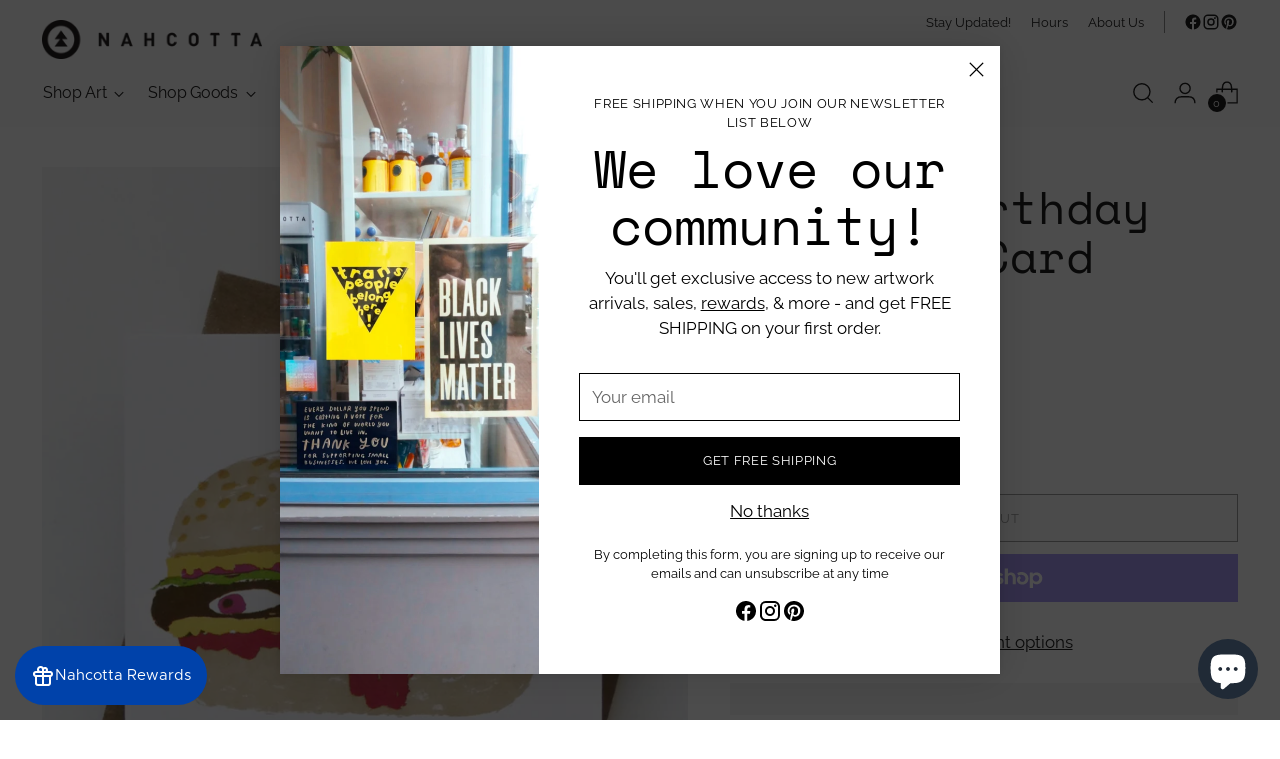

--- FILE ---
content_type: text/javascript
request_url: https://nahcotta.com/cdn/shop/t/78/assets/theme.min.js?v=141967695646055767571764778894
body_size: 48864
content:
var t="data-section-id";function e(e,n){this.container=function(e){if(!(e instanceof Element))throw new TypeError("Theme Sections: Attempted to load section. The section container provided is not a DOM element.");if(null===e.getAttribute(t))throw new Error("Theme Sections: The section container provided does not have an id assigned to the "+t+" attribute.");return e}(e),this.id=e.getAttribute(t),this.extensions=[],Object.assign(this,function(t){if(void 0!==t&&"object"!=typeof t||null===t)throw new TypeError("Theme Sections: The properties object provided is not a valid");return t}(n)),this.onLoad()}e.prototype={onLoad:Function.prototype,onUnload:Function.prototype,onSelect:Function.prototype,onDeselect:Function.prototype,onBlockSelect:Function.prototype,onBlockDeselect:Function.prototype,extend:function(t){this.extensions.push(t);var e=Object.assign({},t);delete e.init,Object.assign(this,e),"function"==typeof t.init&&t.init.apply(this)}},"function"!=typeof Object.assign&&Object.defineProperty(Object,"assign",{value:function(t){if(null==t)throw new TypeError("Cannot convert undefined or null to object");for(var e=Object(t),n=1;n<arguments.length;n++){var i=arguments[n];if(null!=i)for(var o in i)Object.prototype.hasOwnProperty.call(i,o)&&(e[o]=i[o])}return e},writable:!0,configurable:!0});var n="data-section-type",i="data-section-id";window.Shopify=window.Shopify||{},window.Shopify.theme=window.Shopify.theme||{},window.Shopify.theme.sections=window.Shopify.theme.sections||{};var o=window.Shopify.theme.sections.registered=window.Shopify.theme.sections.registered||{},a=window.Shopify.theme.sections.instances=window.Shopify.theme.sections.instances||[];function r(t,n){if("string"!=typeof t)throw new TypeError("Theme Sections: The first argument for .register must be a string that specifies the type of the section being registered");if(void 0!==o[t])throw new Error('Theme Sections: A section of type "'+t+'" has already been registered. You cannot register the same section type twice');function i(t){e.call(this,t,n)}return i.constructor=e,i.prototype=Object.create(e.prototype),i.prototype.type=t,o[t]=i}function s(t,e){t=d(t),void 0===e&&(e=document.querySelectorAll("["+n+"]")),e=u(e),t.forEach((function(t){var i=o[t];void 0!==i&&(e=e.filter((function(e){return!(c(e).length>0)&&(null!==e.getAttribute(n)&&(e.getAttribute(n)!==t||(a.push(new i(e)),!1)))})))}))}function c(t){var e=[];if(NodeList.prototype.isPrototypeOf(t)||Array.isArray(t))var n=t[0];if(t instanceof Element||n instanceof Element)u(t).forEach((function(t){e=e.concat(a.filter((function(e){return e.container===t})))}));else if("string"==typeof t||"string"==typeof n){d(t).forEach((function(t){e=e.concat(a.filter((function(e){return e.type===t})))}))}return e}function l(t){for(var e,n=0;n<a.length;n++)if(a[n].id===t){e=a[n];break}return e}function d(t){return"*"===t?t=Object.keys(o):"string"==typeof t?t=[t]:t.constructor===e?t=[t.prototype.type]:Array.isArray(t)&&t[0].constructor===e&&(t=t.map((function(t){return t.prototype.type}))),t=t.map((function(t){return t.toLowerCase()}))}function u(t){return NodeList.prototype.isPrototypeOf(t)&&t.length>0?t=Array.prototype.slice.call(t):NodeList.prototype.isPrototypeOf(t)&&0===t.length||null===t?t=[]:!Array.isArray(t)&&t instanceof Element&&(t=[t]),t}function h(t,e){return void 0===e&&(e=document),e.querySelector(t)}function p(t,e){return void 0===e&&(e=document),[].slice.call(e.querySelectorAll(t))}function m(t,e){return Array.isArray(t)?t.forEach(e):e(t)}function f(t){return function(e,n,i){return m(e,(function(e){return e[t+"EventListener"](n,i)}))}}function v(t,e,n){return f("add")(t,e,n),function(){return f("remove")(t,e,n)}}function g(t){return function(e){var n=arguments;return m(e,(function(e){var i;return(i=e.classList)[t].apply(i,[].slice.call(n,1))}))}}function b(t){g("add").apply(void 0,[t].concat([].slice.call(arguments,1)))}function y(t){g("remove").apply(void 0,[t].concat([].slice.call(arguments,1)))}function w(t){g("toggle").apply(void 0,[t].concat([].slice.call(arguments,1)))}function _(t,e){return t.classList.contains(e)}function k(t){return t&&t.__esModule&&Object.prototype.hasOwnProperty.call(t,"default")?t.default:t}window.Shopify.designMode&&(document.addEventListener("shopify:section:load",(function(t){var e,o=t.detail.sectionId;null!==(e=window.Shopify.visualPreviewMode?t.target.querySelector("[data-section-id]"):t.target.querySelector("["+i+'="'+o+'"]'))&&s(e.getAttribute(n),e)})),document.addEventListener("shopify:section:unload",(function(t){var e=t.detail.sectionId,n=t.target.querySelector("["+i+'="'+e+'"]');"object"==typeof c(n)[0]&&c(n).forEach((function(t){var e=a.map((function(t){return t.id})).indexOf(t.id);a.splice(e,1),t.onUnload()}))})),document.addEventListener("shopify:section:select",(function(t){var e=l(t.detail.sectionId);"object"==typeof e&&e.onSelect(t)})),document.addEventListener("shopify:section:deselect",(function(t){var e=l(t.detail.sectionId);"object"==typeof e&&e.onDeselect(t)})),document.addEventListener("shopify:block:select",(function(t){var e=l(t.detail.sectionId);"object"==typeof e&&e.onBlockSelect(t)})),document.addEventListener("shopify:block:deselect",(function(t){var e=l(t.detail.sectionId);"object"==typeof e&&e.onBlockDeselect(t)})));var E={exports:{}};E.exports=C,E.exports.isMobile=C,E.exports.default=C;var T=/(android|bb\d+|meego).+mobile|avantgo|bada\/|blackberry|blazer|compal|elaine|fennec|hiptop|iemobile|ip(hone|od)|iris|kindle|lge |maemo|midp|mmp|mobile.+firefox|netfront|opera m(ob|in)i|palm( os)?|phone|p(ixi|re)\/|plucker|pocket|psp|series[46]0|symbian|treo|up\.(browser|link)|vodafone|wap|windows (ce|phone)|xda|xiino/i,S=/(android|bb\d+|meego).+mobile|avantgo|bada\/|blackberry|blazer|compal|elaine|fennec|hiptop|iemobile|ip(hone|od)|iris|kindle|lge |maemo|midp|mmp|mobile.+firefox|netfront|opera m(ob|in)i|palm( os)?|phone|p(ixi|re)\/|plucker|pocket|psp|series[46]0|symbian|treo|up\.(browser|link)|vodafone|wap|windows (ce|phone)|xda|xiino|android|ipad|playbook|silk/i;function C(t){t||(t={});var e=t.ua;if(e||"undefined"==typeof navigator||(e=navigator.userAgent),e&&e.headers&&"string"==typeof e.headers["user-agent"]&&(e=e.headers["user-agent"]),"string"!=typeof e)return!1;var n=t.tablet?S.test(e):T.test(e);return!n&&t.tablet&&t.featureDetect&&navigator&&navigator.maxTouchPoints>1&&-1!==e.indexOf("Macintosh")&&-1!==e.indexOf("Safari")&&(n=!0),n}var I=E.exports,A={exports:{}};!function(t,e){function n(t){this.listenerMap=[{},{}],t&&this.root(t),this.handle=n.prototype.handle.bind(this),this._removedListeners=[]}function i(t,e){return t.toLowerCase()===e.tagName.toLowerCase()}function o(t,e){return this.rootElement===window?e===document||e===document.documentElement||e===window:this.rootElement===e}function a(t,e){return t===e.id}Object.defineProperty(e,"__esModule",{value:!0}),e.default=void 0,n.prototype.root=function(t){var e,n=this.listenerMap;if(this.rootElement){for(e in n[1])n[1].hasOwnProperty(e)&&this.rootElement.removeEventListener(e,this.handle,!0);for(e in n[0])n[0].hasOwnProperty(e)&&this.rootElement.removeEventListener(e,this.handle,!1)}if(!t||!t.addEventListener)return this.rootElement&&delete this.rootElement,this;for(e in this.rootElement=t,n[1])n[1].hasOwnProperty(e)&&this.rootElement.addEventListener(e,this.handle,!0);for(e in n[0])n[0].hasOwnProperty(e)&&this.rootElement.addEventListener(e,this.handle,!1);return this},n.prototype.captureForType=function(t){return-1!==["blur","error","focus","load","resize","scroll"].indexOf(t)},n.prototype.on=function(t,e,n,r){var s,c,l,d;if(!t)throw new TypeError("Invalid event type: "+t);if("function"==typeof e&&(r=n,n=e,e=null),void 0===r&&(r=this.captureForType(t)),"function"!=typeof n)throw new TypeError("Handler must be a type of Function");return s=this.rootElement,(c=this.listenerMap[r?1:0])[t]||(s&&s.addEventListener(t,this.handle,r),c[t]=[]),e?/^[a-z]+$/i.test(e)?(d=e,l=i):/^#[a-z0-9\-_]+$/i.test(e)?(d=e.slice(1),l=a):(d=e,l=Element.prototype.matches):(d=null,l=o.bind(this)),c[t].push({selector:e,handler:n,matcher:l,matcherParam:d}),this},n.prototype.off=function(t,e,n,i){var o,a,r,s,c;if("function"==typeof e&&(i=n,n=e,e=null),void 0===i)return this.off(t,e,n,!0),this.off(t,e,n,!1),this;if(r=this.listenerMap[i?1:0],!t){for(c in r)r.hasOwnProperty(c)&&this.off(c,e,n);return this}if(!(s=r[t])||!s.length)return this;for(o=s.length-1;o>=0;o--)a=s[o],e&&e!==a.selector||n&&n!==a.handler||(this._removedListeners.push(a),s.splice(o,1));return s.length||(delete r[t],this.rootElement&&this.rootElement.removeEventListener(t,this.handle,i)),this},n.prototype.handle=function(t){var e,n,i,o,a,r=t.type,s=[],c="ftLabsDelegateIgnore";if(!0!==t[c]){switch(3===(a=t.target).nodeType&&(a=a.parentNode),a.correspondingUseElement&&(a=a.correspondingUseElement),i=this.rootElement,t.eventPhase||(t.target!==t.currentTarget?3:2)){case 1:s=this.listenerMap[1][r];break;case 2:this.listenerMap[0]&&this.listenerMap[0][r]&&(s=s.concat(this.listenerMap[0][r])),this.listenerMap[1]&&this.listenerMap[1][r]&&(s=s.concat(this.listenerMap[1][r]));break;case 3:s=this.listenerMap[0][r]}var l,d=[];for(n=s.length;a&&n;){for(e=0;e<n&&(o=s[e]);e++)a.tagName&&["button","input","select","textarea"].indexOf(a.tagName.toLowerCase())>-1&&a.hasAttribute("disabled")?d=[]:o.matcher.call(a,o.matcherParam,a)&&d.push([t,a,o]);if(a===i)break;if(n=s.length,(a=a.parentElement||a.parentNode)instanceof HTMLDocument)break}for(e=0;e<d.length;e++)if(!(this._removedListeners.indexOf(d[e][2])>-1)&&!1===this.fire.apply(this,d[e])){d[e][0][c]=!0,d[e][0].preventDefault(),l=!1;break}return l}},n.prototype.fire=function(t,e,n){return n.handler.call(e,t,e)},n.prototype.destroy=function(){this.off(),this.root()};var r=n;e.default=r,t.exports=e.default}(A,A.exports);var x=k(A.exports),L=["input","select","textarea","a[href]","button","[tabindex]:not(slot)","audio[controls]","video[controls]",'[contenteditable]:not([contenteditable="false"])',"details>summary:first-of-type","details"],P=L.join(","),M="undefined"==typeof Element,B=M?function(){}:Element.prototype.matches||Element.prototype.msMatchesSelector||Element.prototype.webkitMatchesSelector,H=!M&&Element.prototype.getRootNode?function(t){return t.getRootNode()}:function(t){return t.ownerDocument},O=function(t,e,n){var i=Array.prototype.slice.apply(t.querySelectorAll(P));return e&&B.call(t,P)&&i.unshift(t),i=i.filter(n)},q=function t(e,n,i){for(var o=[],a=Array.from(e);a.length;){var r=a.shift();if("SLOT"===r.tagName){var s=r.assignedElements(),c=t(s.length?s:r.children,!0,i);i.flatten?o.push.apply(o,c):o.push({scope:r,candidates:c})}else{B.call(r,P)&&i.filter(r)&&(n||!e.includes(r))&&o.push(r);var l=r.shadowRoot||"function"==typeof i.getShadowRoot&&i.getShadowRoot(r),d=!i.shadowRootFilter||i.shadowRootFilter(r);if(l&&d){var u=t(!0===l?r.children:l.children,!0,i);i.flatten?o.push.apply(o,u):o.push({scope:r,candidates:u})}else a.unshift.apply(a,r.children)}}return o},V=function(t,e){return t.tabIndex<0&&(e||/^(AUDIO|VIDEO|DETAILS)$/.test(t.tagName)||t.isContentEditable)&&isNaN(parseInt(t.getAttribute("tabindex"),10))?0:t.tabIndex},D=function(t,e){return t.tabIndex===e.tabIndex?t.documentOrder-e.documentOrder:t.tabIndex-e.tabIndex},N=function(t){return"INPUT"===t.tagName},R=function(t){return function(t){return N(t)&&"radio"===t.type}(t)&&!function(t){if(!t.name)return!0;var e,n=t.form||H(t),i=function(t){return n.querySelectorAll('input[type="radio"][name="'+t+'"]')};if("undefined"!=typeof window&&void 0!==window.CSS&&"function"==typeof window.CSS.escape)e=i(window.CSS.escape(t.name));else try{e=i(t.name)}catch(t){return console.error("Looks like you have a radio button with a name attribute containing invalid CSS selector characters and need the CSS.escape polyfill: %s",t.message),!1}var o=function(t,e){for(var n=0;n<t.length;n++)if(t[n].checked&&t[n].form===e)return t[n]}(e,t.form);return!o||o===t}(t)},F=function(t){var e=t.getBoundingClientRect(),n=e.width,i=e.height;return 0===n&&0===i},U=function(t,e){return!(e.disabled||function(t){return N(t)&&"hidden"===t.type}(e)||function(t,e){var n=e.displayCheck,i=e.getShadowRoot;if("hidden"===getComputedStyle(t).visibility)return!0;var o=B.call(t,"details>summary:first-of-type")?t.parentElement:t;if(B.call(o,"details:not([open]) *"))return!0;var a=H(t).host,r=(null==a?void 0:a.ownerDocument.contains(a))||t.ownerDocument.contains(t);if(n&&"full"!==n){if("non-zero-area"===n)return F(t)}else{if("function"==typeof i){for(var s=t;t;){var c=t.parentElement,l=H(t);if(c&&!c.shadowRoot&&!0===i(c))return F(t);t=t.assignedSlot?t.assignedSlot:c||l===t.ownerDocument?c:l.host}t=s}if(r)return!t.getClientRects().length}return!1}(e,t)||function(t){return"DETAILS"===t.tagName&&Array.prototype.slice.apply(t.children).some((function(t){return"SUMMARY"===t.tagName}))}(e)||function(t){if(/^(INPUT|BUTTON|SELECT|TEXTAREA)$/.test(t.tagName))for(var e=t.parentElement;e;){if("FIELDSET"===e.tagName&&e.disabled){for(var n=0;n<e.children.length;n++){var i=e.children.item(n);if("LEGEND"===i.tagName)return!!B.call(e,"fieldset[disabled] *")||!i.contains(t)}return!0}e=e.parentElement}return!1}(e))},j=function(t,e){return!(R(e)||V(e)<0||!U(t,e))},W=function(t){var e=parseInt(t.getAttribute("tabindex"),10);return!!(isNaN(e)||e>=0)},G=function t(e){var n=[],i=[];return e.forEach((function(e,o){var a=!!e.scope,r=a?e.scope:e,s=V(r,a),c=a?t(e.candidates):r;0===s?a?n.push.apply(n,c):n.push(r):i.push({documentOrder:o,tabIndex:s,item:e,isScope:a,content:c})})),i.sort(D).reduce((function(t,e){return e.isScope?t.push.apply(t,e.content):t.push(e.content),t}),[]).concat(n)},z=function(t,e){var n;return n=(e=e||{}).getShadowRoot?q([t],e.includeContainer,{filter:j.bind(null,e),flatten:!1,getShadowRoot:e.getShadowRoot,shadowRootFilter:W}):O(t,e.includeContainer,j.bind(null,e)),G(n)},Q=function(t,e){if(e=e||{},!t)throw new Error("No node provided");return!1!==B.call(t,P)&&j(e,t)},$=L.concat("iframe").join(","),Y=function(t,e){if(e=e||{},!t)throw new Error("No node provided");return!1!==B.call(t,$)&&U(e,t)};
/*!
* focus-trap 6.9.4
* @license MIT, https://github.com/focus-trap/focus-trap/blob/master/LICENSE
*/
function J(t,e){var n=Object.keys(t);if(Object.getOwnPropertySymbols){var i=Object.getOwnPropertySymbols(t);e&&(i=i.filter((function(e){return Object.getOwnPropertyDescriptor(t,e).enumerable}))),n.push.apply(n,i)}return n}function X(t){for(var e=1;e<arguments.length;e++){var n=null!=arguments[e]?arguments[e]:{};e%2?J(Object(n),!0).forEach((function(e){K(t,e,n[e])})):Object.getOwnPropertyDescriptors?Object.defineProperties(t,Object.getOwnPropertyDescriptors(n)):J(Object(n)).forEach((function(e){Object.defineProperty(t,e,Object.getOwnPropertyDescriptor(n,e))}))}return t}function K(t,e,n){return e in t?Object.defineProperty(t,e,{value:n,enumerable:!0,configurable:!0,writable:!0}):t[e]=n,t}var Z,tt=(Z=[],{activateTrap:function(t){if(Z.length>0){var e=Z[Z.length-1];e!==t&&e.pause()}var n=Z.indexOf(t);-1===n||Z.splice(n,1),Z.push(t)},deactivateTrap:function(t){var e=Z.indexOf(t);-1!==e&&Z.splice(e,1),Z.length>0&&Z[Z.length-1].unpause()}}),et=function(t){return setTimeout(t,0)},nt=function(t,e){var n=-1;return t.every((function(t,i){return!e(t)||(n=i,!1)})),n},it=function(t){for(var e=arguments.length,n=new Array(e>1?e-1:0),i=1;i<e;i++)n[i-1]=arguments[i];return"function"==typeof t?t.apply(void 0,n):t},ot=function(t){return t.target.shadowRoot&&"function"==typeof t.composedPath?t.composedPath()[0]:t.target},at=function(t,e){var n,i=(null==e?void 0:e.document)||document,o=X({returnFocusOnDeactivate:!0,escapeDeactivates:!0,delayInitialFocus:!0},e),a={containers:[],containerGroups:[],tabbableGroups:[],nodeFocusedBeforeActivation:null,mostRecentlyFocusedNode:null,active:!1,paused:!1,delayInitialFocusTimer:void 0},r=function(t,e,n){return t&&void 0!==t[e]?t[e]:o[n||e]},s=function(t){return a.containerGroups.findIndex((function(e){var n=e.container,i=e.tabbableNodes;return n.contains(t)||i.find((function(e){return e===t}))}))},c=function(t){var e=o[t];if("function"==typeof e){for(var n=arguments.length,a=new Array(n>1?n-1:0),r=1;r<n;r++)a[r-1]=arguments[r];e=e.apply(void 0,a)}if(!0===e&&(e=void 0),!e){if(void 0===e||!1===e)return e;throw new Error("`".concat(t,"` was specified but was not a node, or did not return a node"))}var s=e;if("string"==typeof e&&!(s=i.querySelector(e)))throw new Error("`".concat(t,"` as selector refers to no known node"));return s},l=function(){var t=c("initialFocus");if(!1===t)return!1;if(void 0===t)if(s(i.activeElement)>=0)t=i.activeElement;else{var e=a.tabbableGroups[0];t=e&&e.firstTabbableNode||c("fallbackFocus")}if(!t)throw new Error("Your focus-trap needs to have at least one focusable element");return t},d=function(){if(a.containerGroups=a.containers.map((function(t){var e,n,i=z(t,o.tabbableOptions),a=(e=t,(n=(n=o.tabbableOptions)||{}).getShadowRoot?q([e],n.includeContainer,{filter:U.bind(null,n),flatten:!0,getShadowRoot:n.getShadowRoot}):O(e,n.includeContainer,U.bind(null,n)));return{container:t,tabbableNodes:i,focusableNodes:a,firstTabbableNode:i.length>0?i[0]:null,lastTabbableNode:i.length>0?i[i.length-1]:null,nextTabbableNode:function(t){var e=!(arguments.length>1&&void 0!==arguments[1])||arguments[1],n=a.findIndex((function(e){return e===t}));if(!(n<0))return e?a.slice(n+1).find((function(t){return Q(t,o.tabbableOptions)})):a.slice(0,n).reverse().find((function(t){return Q(t,o.tabbableOptions)}))}}})),a.tabbableGroups=a.containerGroups.filter((function(t){return t.tabbableNodes.length>0})),a.tabbableGroups.length<=0&&!c("fallbackFocus"))throw new Error("Your focus-trap must have at least one container with at least one tabbable node in it at all times")},u=function t(e){!1!==e&&e!==i.activeElement&&(e&&e.focus?(e.focus({preventScroll:!!o.preventScroll}),a.mostRecentlyFocusedNode=e,function(t){return t.tagName&&"input"===t.tagName.toLowerCase()&&"function"==typeof t.select}(e)&&e.select()):t(l()))},h=function(t){var e=c("setReturnFocus",t);return e||!1!==e&&t},p=function(t){var e=ot(t);s(e)>=0||(it(o.clickOutsideDeactivates,t)?n.deactivate({returnFocus:o.returnFocusOnDeactivate&&!Y(e,o.tabbableOptions)}):it(o.allowOutsideClick,t)||t.preventDefault())},m=function(t){var e=ot(t),n=s(e)>=0;n||e instanceof Document?n&&(a.mostRecentlyFocusedNode=e):(t.stopImmediatePropagation(),u(a.mostRecentlyFocusedNode||l()))},f=function(t){if(function(t){return"Escape"===t.key||"Esc"===t.key||27===t.keyCode}(t)&&!1!==it(o.escapeDeactivates,t))return t.preventDefault(),void n.deactivate();(function(t){return"Tab"===t.key||9===t.keyCode})(t)&&function(t){var e=ot(t);d();var n=null;if(a.tabbableGroups.length>0){var i=s(e),r=i>=0?a.containerGroups[i]:void 0;if(i<0)n=t.shiftKey?a.tabbableGroups[a.tabbableGroups.length-1].lastTabbableNode:a.tabbableGroups[0].firstTabbableNode;else if(t.shiftKey){var l=nt(a.tabbableGroups,(function(t){var n=t.firstTabbableNode;return e===n}));if(l<0&&(r.container===e||Y(e,o.tabbableOptions)&&!Q(e,o.tabbableOptions)&&!r.nextTabbableNode(e,!1))&&(l=i),l>=0){var h=0===l?a.tabbableGroups.length-1:l-1;n=a.tabbableGroups[h].lastTabbableNode}}else{var p=nt(a.tabbableGroups,(function(t){var n=t.lastTabbableNode;return e===n}));if(p<0&&(r.container===e||Y(e,o.tabbableOptions)&&!Q(e,o.tabbableOptions)&&!r.nextTabbableNode(e))&&(p=i),p>=0){var m=p===a.tabbableGroups.length-1?0:p+1;n=a.tabbableGroups[m].firstTabbableNode}}}else n=c("fallbackFocus");n&&(t.preventDefault(),u(n))}(t)},v=function(t){var e=ot(t);s(e)>=0||it(o.clickOutsideDeactivates,t)||it(o.allowOutsideClick,t)||(t.preventDefault(),t.stopImmediatePropagation())},g=function(){if(a.active)return tt.activateTrap(n),a.delayInitialFocusTimer=o.delayInitialFocus?et((function(){u(l())})):u(l()),i.addEventListener("focusin",m,!0),i.addEventListener("mousedown",p,{capture:!0,passive:!1}),i.addEventListener("touchstart",p,{capture:!0,passive:!1}),i.addEventListener("click",v,{capture:!0,passive:!1}),i.addEventListener("keydown",f,{capture:!0,passive:!1}),n},b=function(){if(a.active)return i.removeEventListener("focusin",m,!0),i.removeEventListener("mousedown",p,!0),i.removeEventListener("touchstart",p,!0),i.removeEventListener("click",v,!0),i.removeEventListener("keydown",f,!0),n};return(n={get active(){return a.active},get paused(){return a.paused},activate:function(t){if(a.active)return this;var e=r(t,"onActivate"),n=r(t,"onPostActivate"),o=r(t,"checkCanFocusTrap");o||d(),a.active=!0,a.paused=!1,a.nodeFocusedBeforeActivation=i.activeElement,e&&e();var s=function(){o&&d(),g(),n&&n()};return o?(o(a.containers.concat()).then(s,s),this):(s(),this)},deactivate:function(t){if(!a.active)return this;var e=X({onDeactivate:o.onDeactivate,onPostDeactivate:o.onPostDeactivate,checkCanReturnFocus:o.checkCanReturnFocus},t);clearTimeout(a.delayInitialFocusTimer),a.delayInitialFocusTimer=void 0,b(),a.active=!1,a.paused=!1,tt.deactivateTrap(n);var i=r(e,"onDeactivate"),s=r(e,"onPostDeactivate"),c=r(e,"checkCanReturnFocus"),l=r(e,"returnFocus","returnFocusOnDeactivate");i&&i();var d=function(){et((function(){l&&u(h(a.nodeFocusedBeforeActivation)),s&&s()}))};return l&&c?(c(h(a.nodeFocusedBeforeActivation)).then(d,d),this):(d(),this)},pause:function(){return a.paused||!a.active||(a.paused=!0,b()),this},unpause:function(){return a.paused&&a.active?(a.paused=!1,d(),g(),this):this},updateContainerElements:function(t){var e=[].concat(t).filter(Boolean);return a.containers=e.map((function(t){return"string"==typeof t?i.querySelector(t):t})),a.active&&d(),this}}).updateContainerElements(t),n};var rt=!1;if("undefined"!=typeof window){var st={get passive(){rt=!0}};window.addEventListener("testPassive",null,st),window.removeEventListener("testPassive",null,st)}var ct="undefined"!=typeof window&&window.navigator&&window.navigator.platform&&(/iP(ad|hone|od)/.test(window.navigator.platform)||"MacIntel"===window.navigator.platform&&window.navigator.maxTouchPoints>1),lt=[],dt=!1,ut=-1,ht=void 0,pt=void 0,mt=function(t){return lt.some((function(e){return!(!e.options.allowTouchMove||!e.options.allowTouchMove(t))}))},ft=function(t){var e=t||window.event;return!!mt(e.target)||(e.touches.length>1||(e.preventDefault&&e.preventDefault(),!1))},vt=function(t,e){if(t){if(!lt.some((function(e){return e.targetElement===t}))){var n={targetElement:t,options:e||{}};lt=[].concat(function(t){if(Array.isArray(t)){for(var e=0,n=Array(t.length);e<t.length;e++)n[e]=t[e];return n}return Array.from(t)}(lt),[n]),ct?(t.ontouchstart=function(t){1===t.targetTouches.length&&(ut=t.targetTouches[0].clientY)},t.ontouchmove=function(e){1===e.targetTouches.length&&function(t,e){var n=t.targetTouches[0].clientY-ut;!mt(t.target)&&(e&&0===e.scrollTop&&n>0||function(t){return!!t&&t.scrollHeight-t.scrollTop<=t.clientHeight}(e)&&n<0?ft(t):t.stopPropagation())}(e,t)},dt||(document.addEventListener("touchmove",ft,rt?{passive:!1}:void 0),dt=!0)):function(t){if(void 0===pt){var e=!!t&&!0===t.reserveScrollBarGap,n=window.innerWidth-document.documentElement.clientWidth;e&&n>0&&(pt=document.body.style.paddingRight,document.body.style.paddingRight=n+"px")}void 0===ht&&(ht=document.body.style.overflow,document.body.style.overflow="hidden")}(e)}}else console.error("disableBodyScroll unsuccessful - targetElement must be provided when calling disableBodyScroll on IOS devices.")},gt=function(t){t?(lt=lt.filter((function(e){return e.targetElement!==t})),ct?(t.ontouchstart=null,t.ontouchmove=null,dt&&0===lt.length&&(document.removeEventListener("touchmove",ft,rt?{passive:!1}:void 0),dt=!1)):lt.length||(void 0!==pt&&(document.body.style.paddingRight=pt,pt=void 0),void 0!==ht&&(document.body.style.overflow=ht,ht=void 0))):console.error("enableBodyScroll unsuccessful - targetElement must be provided when calling enableBodyScroll on IOS devices.")},bt=function(t){if("object"!=typeof(e=t)||Array.isArray(e))throw"state should be an object";var e},yt=function(t,e,n,i){return(o=t,o.reduce((function(t,e,n){return t.indexOf(e)>-1?t:t.concat(e)}),[])).reduce((function(t,n){return t.concat(e[n]||[])}),[]).map((function(t){return t(n,i)}));var o},wt=function(t){void 0===t&&(t={});var e={};return{getState:function(){return Object.assign({},t)},hydrate:function(n){return bt(n),Object.assign(t,n),function(){var i=["*"].concat(Object.keys(n));yt(i,e,t)}},on:function(t,n){return(t=[].concat(t)).map((function(t){return e[t]=(e[t]||[]).concat(n)})),function(){return t.map((function(t){return e[t].splice(e[t].indexOf(n),1)}))}},emit:function(n,i,o){var a=("*"===n?[]:["*"]).concat(n);(i="function"==typeof i?i(t):i)&&(bt(i),Object.assign(t,i),a=a.concat(Object.keys(i))),yt(a,e,t,o)}}}(),_t=wt.on,kt=wt.emit,Et=wt.hydrate;function Tt(){(arguments.length>0&&void 0!==arguments[0]?arguments[0]:[]).forEach((t=>{const e=document.createElement("div");e.classList.add("rte__iframe"),t.parentNode.insertBefore(e,t),e.appendChild(t),t.src=t.src}))}function St(){(arguments.length>0&&void 0!==arguments[0]?arguments[0]:[]).forEach((t=>{const e=document.createElement("div");e.classList.add("rte__table-wrapper"),e.tabIndex=0,t.parentNode.insertBefore(e,t),e.appendChild(t)}))}const Ct="active",It="[data-modal-close]",At=".modal__wash",xt=".modal__content";var Lt=t=>{const e=[];return t.forEach((t=>{h(".product-item__image--one",t);const n=h(".product-item__image--two",t);p(".product-item-options__list",t),e.push(v(t,"mouseenter",(()=>{!function(t,e,n){e&&b(e,"active")}(0,n)}))),e.push(v(t,"mouseleave",(()=>{!function(t,e,n){e&&y(e,"active")}(0,n)})))})),{destroy(){e.forEach((t=>t()))}}};function Pt(t){const e=getComputedStyle(document.documentElement).getPropertyValue("--media-".concat(t));return e||(console.warn("Invalid querySize passed to getMediaQuery"),!1)}var Mt=function(t){let e=arguments.length>1&&void 0!==arguments[1]&&arguments[1];const n=window.matchMedia(Pt("above-720")).matches?200:100;let i=0;e||(i=Math.min(n/t.offsetHeight,.5));const o=new IntersectionObserver((e=>{let[{isIntersecting:n}]=e;n&&(b(t,"is-visible"),o.disconnect())}),{threshold:i});return o.observe(t),{destroy(){null==o||o.disconnect()}}},Bt=function(t,e){let n=arguments.length>2&&void 0!==arguments[2]?arguments[2]:0;e.forEach((e=>{p(e,t).forEach((t=>{t.style.setProperty("--delay-offset-multiplier",n),n++}))}))},Ht=t=>_(t,"animation")&&!_(document.documentElement,"prefers-reduced-motion");const Ot=".section-blocks > *",qt=".image-with-text__image .image__img",Vt=".image-with-text__small-image .image__img",Dt=".image-with-text__image-caption";const Nt=".section-blocks > *",Rt=".image-with-text-split__image .image__img";const Ft=".testimonials__item-content > *",Ut=".testimonials__item-product-image",jt=".testimonials__item-product-title",Wt=".animation--item",Gt="testimonials__item--image-placement-right";const zt=".quote__item-inner > *";const Qt=".animation--section-introduction > *",$t=".animation--controls",Yt=".animation--item";var Jt=t=>{Bt(t,[Qt,$t,Yt]);const e=Mt(t);return{destroy(){null==e||e.destroy()}}};const Xt=".section-introduction > *",Kt=".complete-the-look__image-wrapper .image__img, .complete-the-look__image-wrapper .video",Zt=".complete-the-look__product",te=".complete-the-look__products",ee="complete-the-look--image-left";const ne=".section-introduction > *",ie=".shoppable-image__image-wrapper .image__img",oe=".shoppable-item__hotspot-wrapper";const ae=".section-introduction > *",re=".shoppable-feature__secondary-content .shoppable-feature__carousel-outer",se=".shoppable-item__hotspot-wrapper",ce=".animation--shoppable-feature-mobile-drawer  .shoppable-feature__carousel-outer > *:not(.swiper-pagination)";const le=".image-hero-split-item__text-container-inner > *";const de=".image-hero__text-container-inner > *";const ue="animation--image-compare",he=".animation--section-introduction > *",pe=".image_compare__image-wrapper .image__img",me=".image-compare__label-container",fe=".image-compare__slider-line",ve=".image-compare__slider-button";const ge=".video__text-container > *";const be=".video-hero__text-container > *";var ye=t=>{Bt(t,[be],3);const e=Mt(t);return{destroy(){null==e||e.destroy()}}};const we="\n    .article__image-container,\n    .article__header-inner > *\n  ",_e=".article__content";const ke=".collection-banner__image-container",Ee=".collection-banner__text-container-inner > *";const Te=".announcement-bar:not([data-enable-sticky-announcement-bar='never'])",Se=".header[data-enable-sticky-header='true']",Ce=".collection__divider",Ie="[data-partial]",Ae="[data-filter-bar]",xe="[data-mobile-filters]",Le=".animation--item:not(.animation--item-revealed)",Pe="animation--collection-products-hide",Me="animation--item-revealed";var Be=t=>{const e=h(Te,document),n=h(Se,document),i=h(Ce,document),o=h(Ie,t),a=h(Ae,t),r=h(xe,t);let s=null,c=null;function l(){let e=p(Le,t);Bt(t,[Le]),setTimeout((()=>{b(e,Me)}),0)}return a&&(s=Mt(a,!0)),r&&(c=Mt(r,!0)),l(),{updateContents:function(){l(),y(o,Pe),function(){const o=i?1:0;let a=0;e&&(window.matchMedia(Pt("below-960")).matches&&e.getAttribute("data-enable-sticky-announcement-bar").includes("mobile")||e.getAttribute("data-enable-sticky-announcement-bar").includes("desktop"))&&(a=e.getBoundingClientRect().height);const r=n?n.getBoundingClientRect().height:0,s=t.getBoundingClientRect().top+window.scrollY+o-a-r;window.scrollTo({top:s,behavior:"smooth"})}()},infiniteScrollReveal:function(){l()},destroy(){var t,e;null===(t=s)||void 0===t||t.destroy(),null===(e=c)||void 0===e||e.destroy()}}};const He=".animation--sale-amount",Oe=".animation--section-blocks > *",qe=".sale-promotion .sale-promotion__type,\n  .sale-promotion .sale-promotion__unit-currency,\n  .sale-promotion .sale-promotion__unit-percent,\n  .sale-promotion .sale-promotion__unit-off,\n  .sale-promotion .sale-promotion__amount,\n  .sale-promotion .sale-promotion__per-month,\n  .sale-promotion .sale-promotion__per-year,\n  .sale-promotion .sale-promotion__terms,\n  .sale-promotion .sales-banner__button";const Ve=".section-blocks > *";const De="\n  .sales-banner__bar-item--heading,\n  .sales-banner__bar-text,\n  .sales-banner__button,\n  .countdown-banner__bar-item--heading,\n  .countdown-banner__bar-item--timer,\n  .countdown-banner__bar-text,\n  .countdown-banner__button";const Ne=".animation--blog-header > *",Re=".article-item",Fe=".blog__pagination";const Ue="[data-filter-modal]",je=".animation--filter-drawer-item",We="animation--filter-bar-revealed";const Ge=".filter-sidebar-inner",ze=".animation--filter-drawer-item",Qe="animation--filter-sidebar-revealed";const $e=".animation--drawer-menu-item",Ye="animation--drawer-menu-revealed";const Je=".animation--quick-cart-items > *, .animation--quick-cart-footer",Xe="animation--quick-cart-revealed";const Ke=".animation--quick-view-items > *",Ze="animation--quick-view-revealed";const tn=".meganav__list-parent > li",en=".meganav__promo-image .image__img",nn=".meganav__secondary-promo-overlay",on=".meganav__secondary-promo-text > *",an="meganav--has-promo",rn="meganav--promo-position-left";const sn=".list-collections__heading",cn=".animation--item";const ln=".grid-item";const dn=".animation--purchase-confirmation-item",un=".animation--purchase-confirmation-footer-item",hn="animation--purchase-confirmation-revealed";const pn=".page-section__inner > *";const mn=".collapsible-row-list__inner > *";const fn=".animation--section-blocks > *";const vn=".animation--section-introduction > *",gn=".article-item";const bn=".animation--section-introduction > *",yn=".animation--item";const wn=".animation--item",_n=".animation--section-introduction > *";const kn=".animation--store-availability-drawer-items > *",En="animation--store-availability-drawer-revealed";const Tn=".animation--product-media";var Sn=t=>{Bt(t,[Tn]);const e=Mt(t,!0);return{destroy(){null==e||e.destroy()}}};const Cn=".animation--section-introduction > *",In=".animation--item";const An=".search__divider",xn="[data-partial]",Ln="[data-filter-bar]",Pn="[data-mobile-filters]",Mn=".animation--item:not(.animation--item-revealed)",Bn=".announcement-bar:not([data-enable-sticky-announcement-bar='never'])",Hn=".header[data-enable-sticky-header='true']",On="animation--search-products-hide",qn="animation--item-revealed";var Vn=t=>{const e=h(Bn),n=h(Hn,document),i=h(xn,t),o=h(Ln,t),a=h(Pn,t);let r=null,s=null;function c(){let e=p(Mn,t);Bt(t,[Mn]),setTimeout((()=>{b(e,qn)}),0)}return o&&(r=Mt(o,!0)),a&&(s=Mt(a,!0)),c(),{updateContents:function(){c(),y(i,On),function(){const a=h(An,t)?1:0;let r=0;const s=n?n.getBoundingClientRect().height:0;e&&(window.matchMedia(Pt("below-960")).matches&&e.getAttribute("data-enable-sticky-announcement-bar").includes("mobile")||e.getAttribute("data-enable-sticky-announcement-bar").includes("desktop"))&&(r=e.getBoundingClientRect().height);const c=i.getBoundingClientRect().top+window.scrollY+a-r-s-o.getBoundingClientRect().height;window.scrollTo({top:c,behavior:"smooth"})}()},infiniteScrollReveal:function(){c()},destroy(){var t,e;null===(t=r)||void 0===t||t.destroy(),null===(e=s)||void 0===e||e.destroy()}}};const Dn=".animation--section-blocks > *";const Nn=".animation--section-introduction > *",Rn=".multi-column__grid-item";const Fn=".password__text-container-inner > *";const Un=".animation--popup-item",jn="animation--popup-revealed";const Wn=".animation--section-blocks > *";const Gn=".animation--section-blocks > *";const zn=".animation--section-introduction > *",Qn=".event-item";const $n=".animation--giant-heading",Yn=".animation--section-blocks > *";const Jn=".product-tabs__tab-buttons",Xn=".product-tabs__tab-list-wrapper",Kn=".accordion";const Zn=".animation--section-introduction > *",ti=".animation--item";var ei=function(t){let e=arguments.length>1&&void 0!==arguments[1]?arguments[1]:{instant:!1,callback:!1};const n=window.matchMedia(Pt("above-720")).matches?200:100;let i=0;e.instant||(i=Math.min(n/t.offsetHeight,.5));const o=new IntersectionObserver((n=>{let[{isIntersecting:i}]=n;e.callback?e.callback(i):i&&(b(t,"is-visible"),o.disconnect())}),{threshold:i});return o.observe(t),{destroy(){null==o||o.disconnect()}}};function ni(t,e){return new Promise((function(n,i){let o=new XMLHttpRequest;o.open(t,e),o.onload=function(){this.status>=200&&this.status<300?n(o.response):i(new Error(this.status))},o.onerror=function(){i(new Error(this.status))},o.send()}))}const ii="active",oi="[data-store-availability-drawer-trigger]",ai="[data-store-availability-close]",ri="[data-store-availability-product-title]",si="[data-store-availability-variant-title]",ci="[data-store-list-container]",li="[data-store-availability-list-content]",di="[data-store-availability-drawer-wash]",ui="[data-store-availability-container]",{strings:{accessibility:hi}}=window.theme,pi=()=>window.matchMedia("(prefers-reduced-motion: reduce)").matches;function mi(t){const e=h(".video-pause",t),n=t.getElementsByTagName("VIDEO")[0];if(!e||!n)return;const i=()=>{n.pause(),e.innerText=hi.play_video};pi()&&i();const o=v(e,"click",(t=>{t.preventDefault(),n.paused?(n.play(),e.innerText=hi.pause_video):i()}));return()=>o()}const fi="hidden";const vi=function(t){let e=arguments.length>1&&void 0!==arguments[1]?arguments[1]:{};const n=new CustomEvent(t,e?{detail:e}:null);document.dispatchEvent(n)};function gi(t,e){bi(t);var n=function(t,e){bi(t),function(t){if(!Array.isArray(t))throw new TypeError(t+" is not an array.");if(0===t.length)return[];if(!t[0].hasOwnProperty("name"))throw new Error(t[0]+"does not contain name key.");if("string"!=typeof t[0].name)throw new TypeError("Invalid value type passed for name of option "+t[0].name+". Value should be string.")}(e);var n=[];return e.forEach((function(e){for(var i=0;i<t.options.length;i++)if(t.options[i].name.toLowerCase()===e.name.toLowerCase()){n[i]=e.value;break}})),n}(t,e);return function(t,e){bi(t),function(t){if(Array.isArray(t)&&"object"==typeof t[0])throw new Error(t+"is not a valid array of options.")}(e);var n=t.variants.filter((function(t){return e.every((function(e,n){return t.options[n]===e}))}));return n[0]||null}(t,n)}function bi(t){if("object"!=typeof t)throw new TypeError(t+" is not an object.");if(0===Object.keys(t).length&&t.constructor===Object)throw new Error(t+" is empty.")}const yi=".scroll-sentinal",wi=".scroll-button",_i="[data-scroll-container-viewport]",ki=t=>{const e=p(yi,t),n=p(wi,t),{axis:i,startAtEnd:o}=t.dataset,a="vertical"==i?"scrollTop":"scrollLeft",r=h(_i,t);window.addEventListener("load",(()=>{b(t,"scroll-container-initialized"),"true"===o&&function(){const e="vertical"==i?"scrollTop":"scrollLeft",n="vertical"==i?"scrollHeight":"scrollWidth";r[e]=2*r[n],t.dataset.startAtEnd=!1}()}),{once:!0});const s=[v(n,"click",(t=>{const e=t.currentTarget,n="vertical"==i?"scrollTop":"scrollLeft";"start"===e.dataset.position?r[n]<150?r[n]=0:r[n]-=100:r[n]+=100}))],c=new IntersectionObserver((function(e){e.forEach((e=>{const n=e.target.dataset.position,i=e.isIntersecting;t.setAttribute("data-at-".concat(n),i?"true":"false")}))}),{root:r});e.forEach((t=>{c.observe(t)}));const l=t=>{const e="vertical"==i?t.offsetTop-t.getBoundingClientRect().height:t.offsetLeft-t.getBoundingClientRect().width;r[a]=e};return{scrollTo:l,scrollToSelector:e=>{const n=t.querySelector(e);n&&l(n)},unload:()=>{e.forEach((t=>{c.unobserve(t)})),s.forEach((t=>t()))}}};var Ei,Ti,Si,Ci,Ii,Ai,xi,Li,Pi,Mi=[];function Bi(t,e){return Ti=window.pageXOffset,Ci=window.pageYOffset,Ai=window.innerHeight,Li=window.innerWidth,void 0===Si&&(Si=Ti),void 0===Ii&&(Ii=Ci),void 0===Pi&&(Pi=Li),void 0===xi&&(xi=Ai),(e||Ci!==Ii||Ti!==Si||Ai!==xi||Li!==Pi)&&(function(t){for(var e=0;e<Mi.length;e++)Mi[e]({x:Ti,y:Ci,px:Si,py:Ii,vh:Ai,pvh:xi,vw:Li,pvw:Pi},t)}(t),Si=Ti,Ii=Ci,xi=Ai,Pi=Li),requestAnimationFrame(Bi)}function Hi(t){return Mi.indexOf(t)<0&&Mi.push(t),Ei=Ei||Bi(performance.now()),{update:function(){return Bi(performance.now(),!0),this},destroy:function(){Mi.splice(Mi.indexOf(t),1)}}}const Oi=(t,e)=>{let n=(window.innerWidth||document.documentElement.clientWidth)<=t;const i=Hi((i=>{let{vw:o}=i;const a=o<=t;if(a!==n)return n=a,e()}));return{unload:()=>{i.destroy()}}},qi=".social-share__button",Vi=".social-sharing__popup",Di=".social-share__copy-url",Ni=".social-share__success-message",Ri="hidden",Fi="social-sharing__popup--success";var Ui=t=>{if(!t)return Function();const e=h(qi,t),n=h(Vi,t),i=h(Di,t),o=h(Ni,t);let a=v(window,"click",(function(t){const o=t.target.closest(qi)===e,a=t.target.closest(Vi)===n,s=t.target.closest(Di)===i;let d=!1;o&&(d="true"===e.getAttribute("aria-expanded"));a||r();o&&!d&&(e.setAttribute("aria-expanded",!0),n.setAttribute("aria-hidden",!1));if(s){const{url:t}=i.dataset;(u=t,navigator.clipboard.writeText(u)).then(c,l)}var u}));function r(){e.setAttribute("aria-expanded",!1),n.setAttribute("aria-hidden",!0)}function s(t){o.innerHTML=t,y(o,Ri),b(n,Fi),setTimeout((()=>{b(o,Ri),y(n,Fi)}),2e3)}function c(){const{successMessage:t}=i.dataset;s(t)}function l(){const{errorMessage:t}=i.dataset;s(t||"Error copying link.")}return navigator.clipboard&&navigator.clipboard.writeText||b(i,Ri),function(){r(),a()}};
/*!
 * slide-anim
 * https://github.com/yomotsu/slide-anim
 * (c) 2017 @yomotsu
 * Released under the MIT License.
 */const ji=[],Wi={add(t,e,n,i){const o={el:t,defaultStyle:e,timeoutId:n,onCancelled:i};this.remove(t),ji.push(o)},remove(t){const e=Wi.findIndex(t);if(-1===e)return;const n=ji[e];clearTimeout(n.timeoutId),n.onCancelled(),ji.splice(e,1)},find:t=>ji[Wi.findIndex(t)],findIndex(t){let e=-1;return ji.some(((n,i)=>n.el===t&&(e=i,!0))),e}},Gi="cubic-bezier( 0.19, 1, 0.22, 1 )";function zi(t,e={}){return new Promise((n=>{if(-1!==Wi.findIndex(t))return;const i=Yi(t),o="number"==typeof e.endHeight,a=e.display||"block",r=e.duration||400,s=e.onCancelled||function(){},c=t.getAttribute("style")||"",l=window.getComputedStyle(t),d=function(t,e="block"){const n=t.getAttribute("style")||"",i=window.getComputedStyle(t);t.style.visibility="hidden",t.style.display=e;const o=Xi(i.getPropertyValue("width"));t.style.position="absolute",t.style.width=`${o}px`,t.style.height="",t.style.minHeight="",t.style.paddingTop="",t.style.paddingBottom="",t.style.borderTopWidth="",t.style.borderBottomWidth="";const a=Xi(i.getPropertyValue("min-height")),r=Xi(i.getPropertyValue("padding-top")),s=Xi(i.getPropertyValue("padding-bottom")),c=Xi(i.getPropertyValue("border-top-width")),l=Xi(i.getPropertyValue("border-bottom-width")),d=t.scrollHeight;return t.setAttribute("style",n),{height:d,minHeight:a,paddingTop:r,paddingBottom:s,borderTop:c,borderBottom:l}}(t,a),u=/border-box/.test(l.getPropertyValue("box-sizing")),h=d.height,p=d.minHeight,m=d.paddingTop,f=d.paddingBottom,v=d.borderTop,g=d.borderBottom,b=`${r}ms`,y=[`height ${b} ${Gi}`,`min-height ${b} ${Gi}`,`padding ${b} ${Gi}`,`border-width ${b} ${Gi}`].join(),w=i?l.height:"0px",_=i?l.minHeight:"0px",k=i?l.paddingTop:"0px",E=i?l.paddingBottom:"0px",T=i?l.borderTopWidth:"0px",S=i?l.borderBottomWidth:"0px",C=o?`${e.endHeight}px`:u?`${h+v+g}px`:h-m-f+"px",I=`${p}px`,A=`${m}px`,x=`${f}px`,L=`${v}px`,P=`${g}px`;if(w===C&&k===A&&E===x&&T===L&&S===P)return void n();requestAnimationFrame((()=>{t.style.height=w,t.style.minHeight=_,t.style.paddingTop=k,t.style.paddingBottom=E,t.style.borderTopWidth=T,t.style.borderBottomWidth=S,t.style.display=a,t.style.overflow="hidden",t.style.visibility="visible",t.style.transition=y,t.style.webkitTransition=y,requestAnimationFrame((()=>{t.style.height=C,t.style.minHeight=I,t.style.paddingTop=A,t.style.paddingBottom=x,t.style.borderTopWidth=L,t.style.borderBottomWidth=P}))}));const M=setTimeout((()=>{Ji(t),t.style.display=a,o&&(t.style.height=`${e.endHeight}px`,t.style.overflow="hidden"),Wi.remove(t),n()}),r);Wi.add(t,c,M,s)}))}function Qi(t,e={}){return new Promise((n=>{if(-1!==Wi.findIndex(t))return;const i=Yi(t),o=e.display||"block",a=e.duration||400,r=e.onCancelled||function(){};if(!i)return void n();const s=t.getAttribute("style")||"",c=window.getComputedStyle(t),l=/border-box/.test(c.getPropertyValue("box-sizing")),d=Xi(c.getPropertyValue("min-height")),u=Xi(c.getPropertyValue("padding-top")),h=Xi(c.getPropertyValue("padding-bottom")),p=Xi(c.getPropertyValue("border-top-width")),m=Xi(c.getPropertyValue("border-bottom-width")),f=t.scrollHeight,v=a+"ms",g=[`height ${v} ${Gi}`,`padding ${v} ${Gi}`,`border-width ${v} ${Gi}`].join(),b=l?`${f+p+m}px`:f-u-h+"px",y=`${d}px`,w=`${u}px`,_=`${h}px`,k=`${p}px`,E=`${m}px`;requestAnimationFrame((()=>{t.style.height=b,t.style.minHeight=y,t.style.paddingTop=w,t.style.paddingBottom=_,t.style.borderTopWidth=k,t.style.borderBottomWidth=E,t.style.display=o,t.style.overflow="hidden",t.style.transition=g,t.style.webkitTransition=g,requestAnimationFrame((()=>{t.style.height="0",t.style.minHeight="0",t.style.paddingTop="0",t.style.paddingBottom="0",t.style.borderTopWidth="0",t.style.borderBottomWidth="0"}))}));const T=setTimeout((()=>{Ji(t),t.style.display="none",Wi.remove(t),n()}),a);Wi.add(t,s,T,r)}))}function $i(t){if(!Wi.find(t))return;const e=window.getComputedStyle(t),n=e.height,i=e.paddingTop,o=e.paddingBottom,a=e.borderTopWidth,r=e.borderBottomWidth;Ji(t),t.style.height=n,t.style.paddingTop=i,t.style.paddingBottom=o,t.style.borderTopWidth=a,t.style.borderBottomWidth=r,t.style.overflow="hidden",Wi.remove(t)}function Yi(t){return 0!==t.offsetHeight}function Ji(t){t.style.visibility="",t.style.height="",t.style.minHeight="",t.style.paddingTop="",t.style.paddingBottom="",t.style.borderTopWidth="",t.style.borderBottomWidth="",t.style.overflow="",t.style.transition="",t.style.webkitTransition=""}function Xi(t){return+t.replace(/px/,"")}function Ki(){var t="test";try{return localStorage.setItem(t,t),localStorage.getItem(t)!==t?!1:(localStorage.removeItem(t),!0)}catch(t){return!1}}const Zi="fluco_";function to(t){return Ki()?JSON.parse(localStorage.getItem(Zi+t)):null}function eo(t,e){return Ki()?(localStorage.setItem(Zi+t,e),!0):null}var no;const io=window.theme.routes.cart||{},oo={base:"".concat(io.base||"/cart",".js"),add:"".concat(io.add||"/cart/add",".js"),change:"".concat(io.change||"/cart/change",".js"),clear:"".concat(io.clear||"/cart/clear",".js"),update:"".concat(io.update||"/cart/update",".js")},{strings:{cart:ao}}=window.theme,ro=null===(no=window.flu.states)||void 0===no?void 0:no.useCustomEvents;function so(t){const e=to("cart_order")||[];return e.length?(t.sorted=[...t.items].sort(((t,n)=>e.indexOf(t.variant_id)-e.indexOf(n.variant_id))),t):(t.sorted=t.items,t)}function co(t,e,n){return fetch(oo.change,{method:"POST",credentials:"include",headers:{"Content-Type":"application/json"},body:JSON.stringify({line:t,quantity:n})}).then((t=>{if("422"!=t.status)return t.json();uo({code:422,message:ao.quantityError},"changeItem",e)})).then((t=>(kt("cart:updated",{cart:t}),kt("quick-cart:updated"),ro&&vi("cart:updated",{cart:t}),so(t))))}function lo(){return fetch(oo.base,{method:"GET",credentials:"include"}).then((t=>t.json())).then((t=>so(t)))}function uo(t,e,n){throw ro&&vi("cart:error",{errorMessage:t.message}),"changeItem"===e?(kt("quick-cart:error",null,{key:n,errorMessage:ao.quantityError}),kt("cart:error",null,{key:n,errorMessage:ao.quantityError})):"addItemById"===e&&kt("quick-add:error",null,{id:n,errorMessage:ao.quantityError}),t}function ho(t){var e=[];return Array.prototype.slice.call(t.elements).forEach((function(t){!t.name||t.disabled||["file","reset","submit","button"].indexOf(t.type)>-1||("select-multiple"!==t.type?["checkbox","radio"].indexOf(t.type)>-1&&!t.checked||e.push(encodeURIComponent(t.name)+"="+encodeURIComponent(t.value)):Array.prototype.slice.call(t.options).forEach((function(n){n.selected&&e.push(encodeURIComponent(t.name)+"="+encodeURIComponent(n.value))})))})),e.join("&")}var po={addItem:function(t){return kt("cart:updating"),fetch(oo.add,{method:"POST",credentials:"include",headers:{"Content-Type":"application/x-www-form-urlencoded","X-Requested-With":"XMLHttpRequest"},body:ho(t)}).then((t=>t.json())).then((t=>{if("422"==t.status){uo({code:422,message:t.description},"addItem",null)}return lo().then((e=>{const n=to("cart_order")||[],i=[t.variant_id,...n.filter((e=>e!==t.variant_id))];return eo("cart_order",JSON.stringify(i)),kt("cart:updated",{cart:so(e)}),kt("quick-cart:updated"),kt("quick-view:close"),ro&&vi("cart:updated",{cart:so(e)}),{item:t,cart:so(e)}}))}))},get:lo,updateItem:function(t,e){return lo().then((n=>{let{items:i}=n;for(let n=0;n<i.length;n++)if(i[n].key===t)return co(n+1,t,e)}))},addItemById:function(t,e){kt("cart:updating");let n={items:[{id:t,quantity:e}]};return fetch(oo.add,{method:"POST",credentials:"include",headers:{"Content-Type":"application/json"},body:JSON.stringify(n)}).then((t=>t.json())).then((e=>{if("422"==e.status){uo({code:422,message:e.description},"addItemById",t)}return lo().then((t=>(kt("quick-cart:updated"),kt("cart:updated",{cart:t}),ro&&vi("cart:updated",{cart:so(t)}),{res:e,cart:t})))}))}};const mo=window.theme.moneyFormat||"${{amount}}";function fo(t,e){"string"==typeof t&&(t=t.replace(".",""));let n="";const i=/\{\{\s*(\w+)\s*\}\}/,o=e||mo;function a(t){let e=arguments.length>1&&void 0!==arguments[1]?arguments[1]:2,n=arguments.length>2&&void 0!==arguments[2]?arguments[2]:",",i=arguments.length>3&&void 0!==arguments[3]?arguments[3]:".";if(isNaN(t)||null==t)return 0;const o=(t=(t/100).toFixed(e)).split(".");return o[0].replace(/(\d)(?=(\d\d\d)+(?!\d))/g,"$1".concat(n))+(o[1]?i+o[1]:"")}switch(o.match(i)[1]){case"amount":default:n=a(t,2);break;case"amount_no_decimals":n=a(t,0);break;case"amount_with_comma_separator":n=a(t,2,".",",");break;case"amount_no_decimals_with_comma_separator":n=a(t,0,".",",");break;case"amount_with_apostrophe_separator":n=a(t,2,"'",".");break;case"amount_no_decimals_with_space_separator":n=a(t,0," ",",");break;case"amount_with_space_separator":n=a(t,2," ",",");break;case"amount_with_period_and_space_separator":n=a(t,2," ",".")}return o.replace(i,n)}function vo(t,e){const n=p(".accordion__label",t),i=p(".accordion__content",t);n.forEach((t=>{t.href="#"})),i.forEach((t=>b(t,"measure")));const o=v(n,"click",(t=>{t.preventDefault();const e=t.currentTarget,{parentNode:n,nextElementSibling:i}=e;$i(i),Yi(i)?function(t,e,n){Qi(n),e.setAttribute("data-open",!1),t.setAttribute("aria-expanded",!1),n.setAttribute("aria-hidden",!0)}(e,n,i):a(e,n,i)}));function a(t,e,n){zi(n),e.setAttribute("data-open",!0),t.setAttribute("aria-expanded",!0),n.setAttribute("aria-hidden",!1)}if(e.firstOpen){const{parentNode:t,nextElementSibling:e}=n[0];a(n[0],t,e)}return{destroy:function(){return()=>o()}}}function go(t){let e=arguments.length>1&&void 0!==arguments[1]?arguments[1]:{};if(Array.isArray(t)&&!t.length)return;const n=Object.assign({firstOpen:!0},e);let i=[];return t.length?i=t.map((t=>vo(t,n))):i.push(vo(t,n)),{unload:function(){i.forEach((t=>t.destroy()))}}}let bo=null;function yo(t){if(!t)return;const{Shopify:e,YT:n}=window,{icons:i}=window.theme,o=p("[data-interactive]",t);if(!o.length)return;const a=["video","model","external_video"];let r=null,s={};const c=".mobile-media-carousel__poster",l=p(".media",t);let d=!1;function u(t){if(r&&t!=r)return r.player?("video"===r.type?r.player.pause():"external_video"===r.type&&r.player.pauseVideo(),void(r=null)):void(r.viewer&&(y(r.container,"model-active"),r.viewer.pause(),r=null))}return l.forEach((t=>{"true"!==t.dataset.hasMobileVideoModal||(d=!0)})),o.forEach((function(t){const{mediaId:n,mediaType:o}=t.dataset;if(!o||!a.includes(o))return;if(Object.keys(s).includes(n))return;let l={id:n,type:o,container:t,media:t.children[0]};switch(l.type){case"video":l.player=new e.Plyr(l.media,{loop:{active:"true"==t.dataset.loop}});break;case"external_video":if(d){const t=import(flu.chunks.photoswipe),e=h(c,l.container);let n;t.then((t=>{let{PhotoSwipeLightbox:o,PhotoSwipe:a}=t;n=new o({dataSource:[{html:l.media.outerHTML}],pswpModule:a,mainClass:"pswp--product-lightbox",closeSVG:i.close,arrowPrev:!1,arrowNext:!1,zoom:!1,counter:!1}),n.init(),v(e,"click",(()=>{n.loadAndOpen()}))}))}break;case"model":l.viewer=new e.ModelViewerUI(h("model-viewer",t)),v(h(".model-poster",t),"click",(t=>{t.preventDefault(),function(t){u(t),t.viewer.play(),b(t.container,"model-active"),r=t,setTimeout((()=>{h("model-viewer",t.container).focus()}),300)}(l)}))}l.player&&("video"===l.type?l.player.on("playing",(()=>{u(l),r=l})):"external_video"===l.type&&l.player.addEventListener("onStateChange",(t=>{1===t.data&&(u(l),r=l)})))})),{pauseActiveMedia:u}}const wo='[name="id"]',_o='[name^="options"]',ko="[data-quantity-input]",Eo='[name^="properties"]';function To(t,e,n){let i=arguments.length>3&&void 0!==arguments[3]?arguments[3]:{};const o=function(t){if("object"!=typeof t)throw new TypeError(t+" is not an object.");if(void 0===t.variants[0].options)throw new TypeError("Product object is invalid. Make sure you use the product object that is output from {{ product | json }} or from the http://[your-product-url].js route");return t}(n),a=[],r=()=>{return t=function(t){return t.name=/(?:^(options\[))(.*?)(?:[\]](?![\]]))/.exec(t.name)[2],t},u.reduce((function(e,n){return(n.checked||"radio"!==n.type&&"checkbox"!==n.type)&&e.push(t({name:n.name,value:n.value})),e}),[]);var t},s=()=>gi(o,r()),c=()=>{const t=(e=function(t){return/(?:^(properties\[))(.*?)(?:\])/.exec(t)[2]},p.reduce((function(t,n){return(n.checked||"radio"!==n.type&&"checkbox"!==n.type)&&(t[e(n.name)]=n.value),t}),{}));var e;return 0===Object.entries(t).length?null:t},l=()=>({options:r(),variant:s(),properties:c(),quantity:h[0]?Number.parseInt(h[0].value,10):1}),d=(e,n)=>[...t.querySelectorAll(e)].map((t=>(a.push(v(t,"change",(t=>{if(void 0!==t)return e=>{e.dataset=l(),t(e)}})(n))),t)));a.push(v(e,"submit",(t=>{t.dataset=l(),(t=>{let n=e.querySelector(wo);n||(n=document.createElement("input"),n.type="hidden",n.name="id",e.appendChild(n)),n.value=t.toString()})(t.dataset.variant.id),i.onFormSubmit&&i.onFormSubmit(t)})));const u=d(_o,i.onOptionChange),h=d(ko,i.onQuantityChange),p=d(Eo,i.onPropertyChange);return{getVariant:s,destroy:()=>{a.forEach((t=>t()))}}}const So={imageById:t=>"[data-media-item-id='".concat(t,"']"),imageWrapper:"[data-product-media-wrapper]",inYourSpace:"[data-in-your-space]"},Co={hidden:"hidden"};function Io(t,e,n){const i=h(So.imageWrapper+So.imageById(e),t),o=p("".concat(So.imageWrapper,":not(").concat(So.imageById(e),")"),t);i&&y(i,Co.hidden),n&&"model"===i.dataset.mediaType&&n.setAttribute("data-shopify-model3d-id",i.dataset.mediaItemId),o.forEach((t=>b(t,Co.hidden)))}const Ao="[data-popup-trigger]",xo="[data-more-media]",Lo="[data-more-media-bar]",Po="[data-product-media]",Mo="closed",Bo="beforeOpen",Ho="opening",Oo="open",qo=t=>{if(!t)return;const e=h(xo,t);if(!e)return;const n=h(Lo,t),i=h(Po,t),o=parseFloat(window.getComputedStyle(i).aspectRatio);let a=!1;const r=t=>{e.innerHTML=e.dataset[t?"langLessMedia":"langMoreMedia"]},s=t=>{t&&t.scrollIntoView({behavior:"smooth",block:"nearest",inline:"nearest"})},c=()=>{i.dataset.productMedia=Oo,a=!0},l=function(t){let e=arguments.length>1&&void 0!==arguments[1]&&arguments[1];if(!a){if(!isFinite(o))return c(),void r(!0);i.dataset.productMedia=Bo,window.requestAnimationFrame((()=>{const{width:o}=i.getBoundingClientRect(),{scrollHeight:a}=i,l=o/(a-parseInt(window.getComputedStyle(i).rowGap,10)-parseInt(window.getComputedStyle(n).bottom,10));if(i.style.setProperty("--overflow-gallery-aspect-ratio-open",l),e){const e=i.style.transition;i.style.transition="none",c(),s(t),i.style.transition=e}else{const e=v(i,"transitionend",(n=>{n.target===i&&(e(),s(t),c())}));i.dataset.productMedia=Ho}r(!0)}))}},d=[v(e,"click",(()=>{a?(()=>{if(a){if(!isFinite(o))return i.dataset.productMedia=Mo,a=!1,void r(!1);i.dataset.productMedia=Ho,window.requestAnimationFrame((()=>{const t=v(i,"transitionend",(()=>{t(),i.dataset.productMedia=Mo,a=!1}));i.dataset.productMedia=Bo,r(!1)}))}})():l()}))];return{open:l,unload:()=>{d.forEach((t=>t()))}}},{strings:{products:Vo}}=window.theme,Do="[data-price]",No="[data-compare-price]",Ro=".product__top",Fo=".quick-product";const Uo="[data-product-sku]",jo=".product__vendor_and_sku",{strings:{products:Wo}}=window.theme;function Go(t,e){const n=h("[data-add-to-cart-text]",t),{langAvailable:i,langUnavailable:o,langSoldOut:a}=t.dataset;e?e.available?(t.removeAttribute("disabled"),n.textContent=i):(t.setAttribute("disabled","disabled"),n.textContent=a):(t.setAttribute("disabled","disabled"),n.textContent=o)}const zo=".accordion.product-reviews",Qo=".accordion__content",$o="hidden",Yo="accordion";function Jo(t){const e=h("select",t),n=p("[data-button]",t),i=v(n,"click",(t=>{t.preventDefault();const i=t.currentTarget,{optionHandle:o}=i.dataset;n.forEach((t=>{w(t,"selected",t.dataset.optionHandle===o)}));h('[data-value-handle="'.concat(o,'"]'),e).selected=!0,e.dispatchEvent(new Event("change"))}));return()=>i()}const Xo="[data-inventory-counter]",Ko=".inventory-counter__message",Zo=".inventory-counter__bar-progress",ta="hidden",ea="inventory--low",na="inventory--empty",ia="inventory--unavailable",oa=(t,e)=>{const n=e.variantsInventories,i=h(Xo,t),o=h(Ko,t),a=h(Zo,t),{lowInventoryThreshold:r,showUntrackedQuantity:s,stockCountdownMax:c,unavailableText:l}=i.dataset;if(!r.match(/^[0-9]+$/)||!c.match(/^[0-9]+$/))return;const d=parseInt(r,10),u=parseInt(c,10);function p(t){let{inventory_policy:e,inventory_quantity:n,inventory_management:o}=t;y(i,ea),null!==o?n<=0&&"deny"===e?(b(i,na),i.setAttribute("data-stock-category","empty")):n<=d||n<=0&&"continue"===e?i.setAttribute("data-stock-category","low"):i.setAttribute("data-stock-category","sufficient"):null===o&&"true"==s&&i.setAttribute("data-stock-category","sufficient")}function m(t,e){if(null===e&&"true"==s)return void(a.style.width="".concat(100,"%"));if(t<=0)return void(a.style.width="".concat(0,"%"));const n=t<u?t/u*100:100;a.style.width="".concat(n,"%")}function f(t){o.innerText=t}function v(t){return t.inventory_message&&(null!==t.inventory_management||null===t.inventory_management&&"true"==s)}w(i,ta,!v(n[e.id])),p(n[e.id]),m(n[e.id].inventory_quantity,n[e.id].inventory_management),f(n[e.id].inventory_message);return{update:t=>{if(!t)return y(i,ta),b(i,ia),i.setAttribute("data-stock-category","unavailable"),m(0),void f(l);w(i,ta,!v(n[t.id])),p(n[t.id]),m(n[t.id].inventory_quantity,n[t.id].inventory_management),f(n[t.id].inventory_message)}}},aa=".product-item",ra='[data-quick-shop-trigger="quick-add"]',sa='[data-quick-shop-trigger="quick-view"]',ca=".quick-cart",la=".purchase-confirmation-popup";function da(t){const e=p(aa,t);if(!e.length)return;e.forEach(((t,n)=>t.style.setProperty("--z-index-item",e.length-n)));const n=Lt(e),i=p(ra,t),o=p(sa,t),a=h(ca,document),r=h(la,document),s=[v(i,"click",(t=>{const e=t.currentTarget;if(b(e,"loading"),!r&&!a)return;t.preventDefault(),t.stopPropagation();const{productId:n}=e.dataset;n&&po.addItemById(n,1).then((t=>{let{res:n}=t;y(e,"loading"),r?kt("confirmation-popup:open",null,{product:n.items[0]}):(kt("quick-cart:updated"),setTimeout((()=>{kt("quick-cart:open")}),300))}))})),v(o,"click",(t=>{t.preventDefault(),t.stopPropagation();const e=t.currentTarget,{productUrl:n}=e.dataset;n&&kt("quick-view:open",null,{productUrl:n})}))];return{unload:()=>{n.destroy(),s.forEach((t=>t()))}}}const ua=".swiper",ha=".swiper-slide-visible",pa="has-overflow",ma="carousel";var fa=function(t){let e=arguments.length>1&&void 0!==arguments[1]?arguments[1]:{};const n=_(t,ma)?t:h(ua,t);if(!n)return;let i;const o=[],a={slidesPerView:2,grabCursor:!0,preloadImages:!1,watchSlidesProgress:!0,on:{init:function(){l(this.slides)},breakpoint:function(){d(this.slides)}}},r=h("[data-next]",t),s=h("[data-prev]",t),c=r&&s,l=t=>{setTimeout((()=>{const e=_(n,pa),i=p(ha,n).length!==t.length;!e&&i?b(n,pa):e&&!i&&y(n,pa)}),0)},d=t=>{l(t)};function u(t){const e=t.target.closest(".swiper-slide"),n=[...e.parentElement.children].indexOf(e);document.body.classList.contains("user-is-tabbing")&&i.slideTo(n)}return import(flu.chunks.swiper).then((t=>{let{Swiper:l,Navigation:d}=t,h=Object.assign(a,e);"navigation"in h?h=Object.assign(h,{modules:[d]}):c&&(h=Object.assign(h,{modules:[d],navigation:{nextEl:r,prevEl:s}})),i=new l(n,h),o.push(v(n,"focusin",u))})),{destroy:()=>{var t;null===(t=i)||void 0===t||t.destroy(),o.forEach((t=>t()))}}};const va=".product__block-featured-products",ga="[data-featured-products]",ba="[data-featured-products-content]",ya=".left-side-blocks.for-mobile [data-featured-products]",wa=t=>{const e=p(ga,t);if(!e.length)return;let n,i,o;const{recommendationsType:a,productId:r,sectionId:s,enableMobileSwiper:c,maxRecommendations:l}=e[0].dataset;function d(){"true"===c&&(o=h(ya,t)||h(ga,t),window.matchMedia(Pt("below-720")).matches&&u(),Oi(720,(()=>{var t;window.matchMedia(Pt("below-720")).matches?u():null===(t=i)||void 0===t||t.destroy()})))}function u(){i=fa(o,{slidesPerView:2.1,spaceBetween:12})}return"app-recommendations"===a?function(){const t="".concat(window.theme.routes.productRecommendations,"?section_id=").concat(s,"&limit=").concat(l,"&product_id=").concat(r,"&intent=complementary");fetch(t).then((t=>t.text())).then((t=>{const i=document.createElement("div");i.innerHTML=t;const o=h(ba,i);o&&o.innerHTML.trim().length&&(e.forEach((t=>t.innerHTML=o.innerHTML)),n=e.map((t=>da(t))),e.forEach((t=>{y(t.closest(va),"hidden")})),d())})).catch((t=>{throw t}))}():(n=e.map((t=>da(t))),d()),{unload:function(){var t,e;null===(t=n)||void 0===t||t.forEach((t=>t.unload())),null===(e=i)||void 0===e||e.destroy()}}},_a="disabled",ka={variantsWrapper:".product__variants-wrapper",variantsJson:"[data-variant-json]",input:".dynamic-variant-input",inputWrap:".dynamic-variant-input-wrap",inputWrapWithValue:t=>"".concat(ka.inputWrap,'[data-index="').concat(t,'"]'),buttonWrap:".dynamic-variant-button",buttonWrapWithValue:t=>"".concat(ka.buttonWrap,'[data-option-value="').concat(t,'"]')};function Ea(t){const e=h(ka.variantsWrapper,t);if(!e)return;const{enableDynamicProductOptions:n,currentVariantId:i}=e.dataset;if("false"===n)return;const o=JSON.parse(h(ka.variantsJson,t).innerText),a=p(ka.input,t),r=p(ka.inputWrap,t),s=[];function c(t,e){return t.reduce(((t,n)=>(Object.keys(t).forEach((i=>{if(null===n[i])return;let o=t[i].find((t=>t.value===n[i]));void 0===o&&(o={value:n[i],soldOut:!0},t[i].push(o));const a=e.find((t=>{let{index:e}=t;return"option1"===e})),r=e.find((t=>{let{index:e}=t;return"option2"===e}));switch(i){case"option1":o.soldOut=(!o.soldOut||!n.available)&&o.soldOut;break;case"option2":a&&n.option1===a.value&&(o.soldOut=(!o.soldOut||!n.available)&&o.soldOut);break;case"option3":a&&n.option1===a.value&&r&&n.option2===r.value&&(o.soldOut=(!o.soldOut||!n.available)&&o.soldOut)}})),t)),{option1:[],option2:[],option3:[]})}function l(){!function(t){const e=c(o,t);for(const[t,n]of Object.entries(e))d(t,n)}(a.map((t=>({value:t.value,index:t.id}))))}function d(e,n){const i=h(ka.inputWrapWithValue(e),t);n.forEach((t=>{!function(t,e){const n=function(t){const e={'"':'\\"',"'":"\\'"};return t.replace(/"|'/g,(t=>e[t]))}(e.value);if(_(t,"select-wrapper"))return;const i=h(ka.buttonWrapWithValue(n),t);y(i,_a),e.soldOut&&b(i,_a)}(i,t)}))}a.forEach((t=>{s.push(v(t,"change",l))})),function(){r.forEach((t=>function(t){_(t,"select-wrapper")||p(ka.buttonWrap,t).forEach((t=>b(t,_a)))}(t)));const t=o.find((t=>t.id===parseInt(i,10))).options.map(((t,e)=>({value:t,index:"option".concat(e+1)}))),e=c(o,t);for(const[t,n]of Object.entries(e))d(t,n)}();return{unload:()=>{s.forEach((t=>t()))}}}const Ta="[data-sibling-products]",Sa="[data-sibling-swatch]",Ca="[data-sibling-label-value]";function Ia(t){const e=h(Ta,t);if(!e)return;const n=p(Sa,e),i=h(Ca,e),o=i.innerText,a=[];n.forEach((t=>{a.push(v(t,"mouseout",(()=>{i.innerText!==o&&(i.innerText=o)})),v(t,"mouseover",(t=>function(t){const e=t.target.dataset.siblingCutline;i.innerText=e}(t))))}));return{unload:()=>{a.forEach((t=>t()))}}}function Aa(t){const e=h(".product-form__gift-card-recipient[data-source='product-display']",t),n=h(".product-form__gift-card-recipient[data-source='product-form']",t);if(!e||!n)return;const i=e.dataset.sectionId,o={display:{controlInput:"#display-gift-card-recipient-enable--".concat(i),recipientForm:".gift-card-recipient-fields",emailInput:"#display-gift-card-recipient-email--".concat(i),nameInput:"#display-gift-card-recipient-name--".concat(i),messageInput:"#display-gift-card-recipient-message--".concat(i),sendOnInput:"#display-gift-card-recipient-send_on--".concat(i),errors:".product__gift-card-recipient-error"},form:{controlInput:"#form-gift-card-recipient-control--".concat(i),emailInput:"#form-gift-card-recipient-email--".concat(i),nameInput:"#form-gift-card-recipient-name--".concat(i),messageInput:"#form-gift-card-recipient-message--".concat(i),sendOnInput:"#form-gift-card-recipient-send_on--".concat(i),offsetInput:"#form-gift-card-recipient-timezone-offset--".concat(i)}},a={display:{controlInput:h(o.display.controlInput,e),emailInput:h(o.display.emailInput,e),nameInput:h(o.display.nameInput,e),messageInput:h(o.display.messageInput,e),sendOnInput:h(o.display.sendOnInput,e),recipientForm:h(o.display.recipientForm,e),errors:p(o.display.errors,e)},form:{controlInput:h(o.form.controlInput,n),emailInput:h(o.form.emailInput,n),nameInput:h(o.form.nameInput,n),messageInput:h(o.form.messageInput,n),sendOnInput:h(o.form.sendOnInput,n),offsetInput:h(o.form.offsetInput,n)}};Object.entries(a.display).forEach((t=>{let[e,n]=t;n.controls=a.form[e]}));const r=t=>[a[t].emailInput,a[t].nameInput,a[t].messageInput,a[t].sendOnInput],s=()=>[...r("form"),a.form.controlInput,a.form.offsetInput],c=(t,e)=>{t.forEach((t=>{t.disabled=e}))},l=t=>{const e=t.target;e.controls.value=e.value,"checkbox"===e.type&&(e.checked?a.display.recipientForm.style.display="block":([...r("display"),...r("form")].forEach((t=>{t.value=""})),a.display.errors.forEach((t=>{b(t,"hidden")})),a.display.recipientForm.style.display="none"),c(s(),!e.checked))};b(n,"visually-hidden"),c(s(),!0),a.form.offsetInput.value=(new Date).getTimezoneOffset();const d=[v(a.display.controlInput,"change",l)];r("display").forEach((t=>{d.push(v(t,"change",l))}));return{unload:()=>{d.forEach((t=>t()))}}}const xa="[data-sticky-container]",La=".filter-bar--sticky",Pa=":root",Ma="has-sticky-scroll";function Ba(t){const e=h(xa,t);if(!e)return!1;t.style.setProperty("--sticky-container-top",0);let n=window.scrollY,i=0,o=0,a=0;const r=h(La),s=h(Pa,document);s.style.setProperty("--sticky-filter-bar-height","0px");let c=o,l=c,d=e.offsetHeight,u=d+o,p=u-window.innerHeight;const m=Hi((t=>{let{y:e}=t;v(e),r&&(a=r.offsetHeight),s.style.setProperty("--sticky-filter-bar-height","".concat(a,"px"))})),f=new ResizeObserver((function(){d=e.offsetHeight,r&&(a=r.offsetHeight);o=parseInt(getComputedStyle(document.documentElement).getPropertyValue("--header-desktop-sticky-height").replace(/px/gi,"")),u=d+o+a,p=u-window.innerHeight,u>window.innerHeight&&t.offsetHeight>u?(b(t,Ma),v(window.scrollY)):y(t,Ma)}));function v(t){i=n-t;const e=c+i,r=o+a,s=-p+o+a-40;c=Math.max(s,Math.min(e,r)),n=t}function g(){var e;c!==l&&(l=(1-(e=.5))*l+e*c,t.style.setProperty("--sticky-container-top","".concat(l,"px"))),requestAnimationFrame((()=>g()))}return f.observe(e),f.observe(document.documentElement),requestAnimationFrame((()=>g())),{destroy:function(){null==m||m.destroy(),null==f||f.disconnect()}}}const{icons:Ha}=window.theme;function Oa(){if(!p(".lightbox-image",document).length)return;let t;import(flu.chunks.photoswipe).then((e=>{let{PhotoSwipeLightbox:n,PhotoSwipe:i}=e;t=new n({gallery:".lightbox-media-container",children:".product__media-item:not(.swiper-slide-duplicate) .lightbox-image",showHideAnimationType:"zoom",pswpModule:i,mainClass:"pswp--product-lightbox",bgOpacity:1,arrowPrevSVG:Ha.chevron,arrowNextSVG:Ha.chevron,closeSVG:Ha.close,zoomSVG:Ha.zoom}),t.init(),t.on("firstUpdate",(()=>{const{pswp:e,options:n}=t;1===n.dataSource.items.length&&b(e.element,"pswp--is-single-image")}))}))}const qa="[data-unit-price-container]",Va="[data-unit-price]",Da="[data-unit-base]",Na="unit-price--available",Ra=t=>1===t.reference_value?t.reference_unit:t.reference_value+t.reference_unit,Fa=(t,e)=>{t.forEach((t=>t.innerText=e))},Ua=()=>JSON.parse(localStorage.getItem("fluco_sto_recentlyViewed")),ja=t=>localStorage.setItem("fluco_sto_recentlyViewed",JSON.stringify(t));var Wa;const Ga="[data-product-form]",za="[data-add-to-cart]",Qa="[data-variant-select]",$a=t=>"[value='".concat(t,"']"),Ya="[data-product-thumbnails]",Ja="[data-product-thumbnail]",Xa="[data-product-thumbnail].active",Ka=t=>"[data-product-thumbnail][data-thumbnail-id='".concat(t,"']"),Za=t=>".product-thumbnails__item[data-thumbnail-id='".concat(t,"']"),tr="[data-store-availability-container]",er="[data-quantity-error]",nr=".product__option",ir="[data-selected-value-for-option]",or="[data-discount-display]",ar=t=>'[variant-discount-display][variant-id="'.concat(t,'"]'),rr=".product__rating-count-potential-link",sr=".product__media-container.below-mobile",cr=".product__media-container.below-mobile.carousel",lr=".product__media-container.above-mobile",dr=".carousel_slide[data-is-featured='true']",ur=".product__price",hr=".quick-cart",pr=".purchase-confirmation-popup",mr="#shopify-product-reviews",fr="[data-custom-option-input]",vr=t=>"[data-custom-option-target='".concat(t,"']"),gr=".product-form__gift-card-recipient",br="[data-product-media]",yr="[data-more-media]",wr="[data-section-type='header']",_r='.product-accordion-group[data-auto-collapse="true"]',kr=null===(Wa=window.flu.states)||void 0===Wa?void 0:Wa.useCustomEvents;class Er{constructor(t){this.container=t;const{isQuickView:e,isFullProduct:n,isFeaturedProduct:i,enableStickyContainer:o,loopMobileCarousel:a,hideMobileCarouselDots:r,enableMultipleVariantMedia:s,initialMediaId:c,sectionId:l,productHandle:d}=this.container.dataset;this.isQuickView="true"===e,this.isFullProduct="true"===n,this.isFeaturedProduct="true"===i,this.loopMobileCarousel="true"===a,this.hideMobileCarouselDots="true"===r,this.enableMultipleVariantMedia=s,this.previousMediaId=c,this.sectionId=l,this.productHandle=d,this.formElement=h(Ga,this.container),this.quantityError=h(er,this.container),this.displayedDiscount=h(or,this.container),this.viewInYourSpace=h("[data-in-your-space]",this.container),this.viewInYourSpace&&w(this.viewInYourSpace,"visible",I()),this.mediaContainerDesktop=h(lr,this.container),this.mobileQuery=window.matchMedia(Pt("below-960")),this.breakPointHandler=Oi(960,(()=>{var t;this.isFullProduct&&(this.mobileQuery.matches?this._initPhotoCarousel():null===(t=this.mobileSwiper)||void 0===t||t.destroy());this._initStickyScroll()})),this._initThumbnails(),this.storeAvailabilityContainer=h(tr,this.container),this.availability=null,this.reviewsHandler=function(t,e){if(!t)return;const n=t.parentNode,i=h(zo,e);h(Qo,i).appendChild(t),n.appendChild(i),b(n,Yo),y(i,$o)}(h(mr,this.container),this.container);let u=h(rr,this.container);if(u&&!h(mr,document)&&u.removeAttribute("href"),this.formElement){const{productHandle:t,currentProductId:e}=this.formElement.dataset;(m=t,t=>fetch("".concat(window.theme.routes.products,"/").concat(m,".js")).then((t=>t.json())).then((e=>t(e))).catch((t=>console.log(t.message))))((t=>{var n;const i=function(t,e){if(bi(t),"number"!=typeof e)throw new TypeError(e+" is not a Number.");return t.variants.filter((function(t){return t.id===e}))[0]||null}(t,parseInt(e));this.storeAvailabilityContainer&&i&&(this.availability=((t,e,n)=>{const i=n=>{t.innerHTML="",n&&ni("GET","".concat(t.dataset.baseUrl,"/variants/").concat(n.id,"/?section_id=store-availability")).then((i=>{""!==i.trim()&&(t.innerHTML=i.trim(),t.innerHTML=t.firstElementChild.innerHTML,t.setAttribute("data-variant-id",n.id),t.setAttribute("data-product-title",e.title),t.setAttribute("data-variant-title",n.public_title))}))};return i(n),{unload:()=>{t.innerHTML=""},update:i}})(this.storeAvailabilityContainer,t,i)),this.productForm=To(this.container,this.formElement,t,{onOptionChange:t=>this.onOptionChange(t),onFormSubmit:t=>this.onFormSubmit(t),onQuantityChange:t=>this.onQuantityChange(t)}),this.productThumbnailsScrollers.length&&(null===(n=i.featured_media)||void 0===n?void 0:n.id)==c&&this.scrollThumbnailsToVariant(i);const o=h("[data-product-inventory-json]",this.container);if(o){const t=JSON.parse(o.innerHTML).inventory;if(t){const e={id:i.id,variantsInventories:t};this.inventoryCounter=oa(this.container,e)}}}))}var m;this.quantityInput=function(t){const e=h(".quantity-input",t);if(!e)return;const n=h("[data-quantity-input]",e),i=h("[data-add-quantity]",e),o=h("[data-subtract-quantity]",e),a=[v(i,"click",(()=>{const t=parseInt(n.value)+1;n.value=t,n.dispatchEvent(new Event("change"))})),v(o,"click",(()=>{const t=parseInt(n.value);if(1===t)return;const e=t-1;n.value=e,n.dispatchEvent(new Event("change"))}))];return{unload:()=>{a.forEach((t=>t()))}}}(this.container),this.customOptionInputs=p(fr,this.container),this.socialButtons=p("[data-social-share]",this.container),this.featuredProducts=wa(this.container),"true"===o&&this._initStickyScroll(),this._loadAccordions(),this.optionButtons=function(t){const e=t.map(Jo);return{groups:e,destroy:function(){e&&e.forEach((t=>t()))}}}(p("[data-option-buttons]",this.container)),this.informationPopup=(t=>{const e=[],n=p(Ao,t);if(!n.length)return;const i=v(n,"click",(e=>{e.preventDefault(),e.stopPropagation();const{modalContentId:n}=e.target.dataset,i=h("#".concat(n),t);kt("modal:open",null,{modalContent:i})}));return e.push(i),{unload:function(){e.forEach((t=>t()))}}})(this.container);const f=h(".product__description",this.container);f&&(Tt(p("iframe",f)),St(p("table",f)));const g=h(".social-share",this.container);g&&(this.socialShare=Ui(g)),this.isFullProduct&&this.productHandle&&(t=>{let e=[];null!==Ua()?(e=Ua().filter((e=>e!==t)),e.unshift(t),ja(e.slice(0,16))):null===Ua()&&(e.push(t),ja(e))})(this.productHandle),(null!==bo||(bo=new Promise((t=>{window.Shopify.loadFeatures([{name:"model-viewer-ui",version:"1.0"},{name:"shopify-xr",version:"1.0"},{name:"video-ui",version:"1.0"}],(()=>{"YT"in window&&Boolean(YT.loaded)?t():window.onYouTubeIframeAPIReady=function(){t()}}))}))),bo).then((()=>{this._loadMedia()})),this._initEvents(),this.variantAvailability=Ea(this.container),this.siblingProducts=Ia(this.container),this.giftCardRecipient=Aa(this.container),this.stickyAtcBar=function(t){const e="hidden",n="[data-change-option-trigger]",i=".product__media",o=".sticky-atc-bar__meta-options",a="footer",r=".sticky-atc-bar",s=".product__variants-wrapper",c={buyButtons:h(".product-form__item--submit",t),pageFooter:h(a,document),stickyAtcBar:h(r,t),variantSelector:h(s,t)};if(null==c.stickyAtcBar)return;c.imageWrap=h(i,c.stickyAtcBar),c.optionValues=h(o,c.stickyAtcBar),c.changeOptionButton=h(n,c.stickyAtcBar);const l=[];let d;c.changeOptionButton&&l.push(v(c.changeOptionButton,"click",(()=>_())));const u=new IntersectionObserver((t=>{let[{isIntersecting:e}]=t;e?f():m()})),p=new IntersectionObserver((t=>{let[{isIntersecting:e}]=t;e?(u.disconnect(),f()):u.observe(c.buyButtons)}),{threshold:.8});p.observe(c.pageFooter);const m=()=>{y(c.stickyAtcBar,e),g(),d=Hi((t=>{let{pvw:e,vw:n}=t;e!==n&&g()}))},f=()=>{var t;b(c.stickyAtcBar,e),null===(t=d)||void 0===t||t.destroy(),w()},g=()=>{document.documentElement.style.setProperty("--sticky-atc-bar-height","".concat(c.stickyAtcBar.offsetHeight,"px"))},w=()=>{document.documentElement.style.setProperty("--sticky-atc-bar-height","0px")},_=()=>{c.variantSelector.scrollIntoView({block:"center",behavior:"smooth"})};return{switchCurrentImage:t=>{Io(c.imageWrap,t)},unload:()=>{var t;null==u||u.disconnect(),l.forEach((t=>t())),null==p||p.disconnect(),null===(t=d)||void 0===t||t.destroy()},updateOptionValues:t=>{const e=t.options.join(", ");c.optionValues.textContent=e}}}(this.container),this.header=h(wr,document),this.isStickyHeader="true"===this.header.dataset.enableStickyHeader,this.shouldAutoCollapse=this.container.querySelector(_r),this.shouldAutoCollapse&&this._autoCollapseRows()}_initEvents(){this.events=[],this.productThumbnailItems.length&&this.events.push(v(this.productThumbnailItems,"click",(t=>{t.preventDefault();const{currentTarget:{dataset:e}}=t;this._switchCurrentImage(e.thumbnailId,this.viewInYourSpace)}))),this.customOptionInputs&&this.customOptionInputs.forEach((t=>{const e=t.dataset.customOptionInput,n=h(vr(e),this.container);this.events.push(v(t,"change",(t=>{"checkbox"===t.target.type?n.checked=t.target.checked:n.value=t.target.value})))}))}_initStickyScroll(){this.mobileQuery.matches?this.stickyScroll&&(this.stickyScroll.destroy(),this.stickyScroll=null):this.stickyScroll||(this.stickyScroll=Ba(this.container))}_initPhotoCarousel(){let t=h(cr,this.container);if(!t)return;const e=h(dr,t),n=e?parseInt(e.dataset.slideIndex):0;import(flu.chunks.swiper).then((e=>{let{Swiper:i,Pagination:o}=e;this.mobileSwiper=new i(t,{modules:[o],slidesPerView:1,spaceBetween:4,grabCursor:!0,pagination:this.hideMobileCarouselDots?{}:{el:".swiper-pagination",type:"bullets",dynamicBullets:!0,dynamicMainBullets:7,clickable:!0},watchSlidesProgress:!0,loop:this.loopMobileCarousel,autoHeight:!0,initialSlide:n}),this.mobileSwiper.on("slideChange",(t=>{var e;if(this.viewInYourSpace){const e=t.slides[t.activeIndex];"model"===e.dataset.mediaType&&this.viewInYourSpace.setAttribute("data-shopify-model3d-id",e.dataset.mediaItemId)}null===(e=this.mediaContainersMobile)||void 0===e||e.pauseActiveMedia()}))}))}_initThumbnails(){this.productThumbnailItems=p(Ja,this.container),this.productThumbnailsScrollers=[],p(Ya,this.container).forEach((t=>{this.productThumbnailsScrollers.push(ki(t))}))}_loadMedia(){this.mobileMedia=h(sr,this.container),this.desktopMedia=h(lr,this.container),this.mobileMoreMedia=qo(this.mobileMedia),this.desktopMoreMedia=qo(this.desktopMedia),this.mediaContainers=yo(this.desktopMedia),this.mediaContainersMobile=yo(this.mobileMedia),this._initThumbnails(),Oa(),this.isFullProduct&&this.mobileQuery.matches&&this._initPhotoCarousel()}_loadAccordions(){this.accordions=[];p(".accordion",this.container).forEach((t=>{const e=t.classList.contains("accordion--open");this.accordions.push(go(t,{firstOpen:e}));const n=t.parentElement;n.classList.contains("rte--product")&&!n.classList.contains("accordion accordion--product")&&t.classList.add("rte--product","accordion--product")}))}_autoCollapseRows(){const t=p('.product-accordion-group[data-auto-collapse="true"]',this.container),e=[],n=[];t.forEach((t=>{const i=p(".accordion__label",t);if(!i.length)return;t.closest(".product__primary-left")?e.push({group:t,groupAccordionLabels:i}):n.push({group:t,groupAccordionLabels:i});this.events.push(v(i,"click",(i=>{const o=i.currentTarget,a=o.nextElementSibling;if(!a)return;if(Yi(a))return;(t.closest(".product__primary-left")?e:n).forEach((e=>{let{group:n,groupAccordionLabels:i}=e;i.forEach((e=>{if(n===t&&e===o)return;const i=e.nextElementSibling;i&&Yi(i)&&this._closeOpenGroups(e,e.parentNode,i)}))})),setTimeout((()=>{!1===this._isInView(o)&&o.scrollIntoView({block:"start",behavior:"smooth"})}),200)})))}))}_closeOpenGroups(t,e,n){$i(n),Qi(n),e.setAttribute("data-open",!1),t.setAttribute("aria-expanded",!1),n.setAttribute("aria-hidden",!0)}_isInView(t){let e=0,n=0,i=0;this.isStickyHeader&&(e=parseInt(getComputedStyle(document.documentElement).getPropertyValue("--header-desktop-sticky-height").replace(/px/gi,"")),n=parseInt(getComputedStyle(document.documentElement).getPropertyValue("--height-header").replace(/px/gi,"")),i=parseInt(getComputedStyle(document.documentElement).getPropertyValue("--announcement-height").replace(/px/gi,"")),document.documentElement.style.setProperty("--mobile-sticky-header-height","".concat(n,"px")),document.documentElement.style.setProperty("--mobile-sticky-announcement-height","".concat(i,"px")),0===e&&(e=n+i));const o=t.getBoundingClientRect();return o.top>=e&&o.bottom<=window.innerHeight}_switchCurrentImage(t,e){var n,i;null===(n=this.mediaContainersMobile)||void 0===n||n.pauseActiveMedia(),null===(i=this.mediaContainers)||void 0===i||i.pauseActiveMedia();p(".product__media-container",this.container).forEach((n=>{const i=n.getAttribute("data-gallery-style");var o;"thumbnails"===i&&(n.querySelectorAll(Xa).forEach((t=>{t.classList.remove("active")})),null===(o=n.querySelector(Ka(t)))||void 0===o||o.classList.add("active"));("thumbnails"===i||this.isFeaturedProduct||this.isQuickView)&&Io(n.querySelector(".product__media"),t,e)}))}_refreshOverviewWithVariant(t){const e="".concat(window.location.pathname,"?section_id=").concat(this.sectionId,"&variant=").concat(t),n=h(".product__primary-left",this.container);p("".concat(lr,", ").concat(sr),n).forEach((t=>{b(t,"loading")})),fetch(e).then((t=>t.text())).then((t=>{var e;const i=(new DOMParser).parseFromString(t,"text/html").querySelector(".product__primary-left");n.innerHTML=i.innerHTML,this._unloadMedia(),this.accordions.forEach((t=>t.unload())),null===(e=this.featuredProducts)||void 0===e||e.unload(),this.events.forEach((t=>t())),this._loadMedia(),this._loadAccordions(),this.featuredProducts=wa(this.container),this._initEvents(),this.shouldAutoCollapse&&this._autoCollapseRows()})).catch((t=>{throw t}))}onOptionChange(t){let{dataset:{variant:e},srcElement:n}=t;const i=n.closest(nr),o=h(ir,i);o&&(o.textContent=n.value);const a=p(za,this.container),r=h(ur,this.container);if(r&&w(r,"hide",!e),function(t,e,n){const i=p(Do,t),o=p(No,t),a=Vo.product.unavailable;if(!e)return i.forEach((t=>t.innerHTML=a)),void o.forEach((t=>t.innerHTML=""));const r=h(Ro,t),s=h(Fo,document);let c;c=n?r:s;const{zeroPriceDisplay:l,zeroPriceCustomContent:d,soldOutPriceDisplay:u,soldOutPriceCustomContent:m}=c.dataset;let f="price",v=fo(e.price);e.available?null===e.compare_at_price&&0===e.price&&("hide"===l?(f="hide",v=""):"replace"===l&&(f="custom",v=d)):"hide"===u?(f="hide",v=""):"replace"===u&&(f="custom",v=m),n?r.setAttribute("data-price-display-type",f):s.setAttribute("data-price-display-type",f),i.forEach((t=>t.innerHTML=v)),o.forEach((t=>t.innerHTML=e.compare_at_price>e.price&&"price"===f?fo(e.compare_at_price):""))}(this.container,e,this.isFullProduct),a.forEach((t=>{Go(t,e)})),((t,e)=>{const n=p(qa,t),i=p(Va,t),o=p(Da,t),a=!e||!e.unit_price;w(n,Na,!a),e&&e.unit_price&&(Fa(i,fo(e.unit_price)),Fa(o,Ra(e.unit_price_measurement)))})(this.container,e),function(t,e){const n=h(jo,t);if(!n)return;const i=h(Uo,t);if(!i)return;const{sku:o}=Wo.product;if(!e||!e.sku)return i.innerText="",void n.setAttribute("data-showing-sku",!1);var a;i.innerText=(a=e.sku,"".concat(o,": ").concat(a)),n.setAttribute("data-showing-sku",!0)}(this.container,e),this.availability&&this.availability.update(e),this.displayedDiscount){const t=e&&h(ar(e.id),this.container);this.displayedDiscount.textContent=e&&t?t.textContent:""}if(this.inventoryCounter&&this.inventoryCounter.update(e),kr&&vi("product:variant-change",{variant:e}),!e)return Go(h("[data-add-to-cart]",this.container),!1),void(this.availability&&this.availability.unload());const s=function(t,e){return/variant=/.test(t)?t.replace(/(variant=)[^&]+/,"$1"+e):/\?/.test(t)?t.concat("&variant=").concat(e):t.concat("?variant=").concat(e)}(window.location.href,e.id);window.history.replaceState({path:s},"",s);if(h("".concat(Qa," ").concat($a(e.id)),this.container).selected=!0,this.formElement.dispatchEvent(new Event("change")),e.featured_media)if("true"===this.enableMultipleVariantMedia&&e.featured_media.id!=this.previousMediaId)this._refreshOverviewWithVariant(e.id),this.previousMediaId=e.featured_media.id;else if(this.isFullProduct)if(this.mobileSwiper&&!this.mobileSwiper.destroyed){const t=this.mobileSwiper.el,n=h('[data-media-item-id="'.concat(e.featured_media.id,'"]'),t);if(n){const t=[...n.parentElement.children].indexOf(n);this.mobileSwiper.slideTo(t)}}else{p(".product__media-container").forEach((t=>{if("thumbnails"===t.dataset.galleryStyle)this._switchCurrentImage(e.featured_media.id),this.scrollThumbnailsToVariant(e);else if(this.isFeaturedProduct)this._switchCurrentImage(e.featured_media.id);else{const n=h('[data-media-id="'.concat(e.featured_media.id,'"]'),t),i=h(yr,t),o=h(br,t);let a=!0;if(i){const t=parseInt(o.dataset.mediaLimit);a="open"===o.dataset.productMedia||t>=e.featured_media.position}!i||a?null==n||n.scrollIntoView({behavior:"smooth",block:"nearest",inline:"nearest"}):a||(t.classList.contains("below-mobile")?this.mobileMoreMedia.open(n,!0):this.desktopMoreMedia.open(n,!0))}}))}else this._switchCurrentImage(e.featured_media.id);this.stickyAtcBar&&(e.featured_media&&this.stickyAtcBar.switchCurrentImage(e.featured_media.id),this.stickyAtcBar.updateOptionValues(e))}scrollThumbnailsToVariant(t){t.featured_media&&this.productThumbnailsScrollers.forEach((e=>{e.scrollToSelector(Za(t.featured_media.id))}))}onQuantityChange(t){let{dataset:{variant:e,quantity:n}}=t;[...p('[name="quantity"]',this.formElement)].forEach((t=>{t.value=n})),kr&&vi("product:quantity-update",{quantity:n,variant:e})}onFormSubmit(t){const e=h(pr,document),n=h(hr,document),i=p(za,this.container);i.forEach((t=>{b(t,"loading")})),(e||n)&&(t.preventDefault(),b(this.quantityError,"hidden"),po.addItem(this.formElement).then((t=>{let{item:n}=t;i.forEach((t=>{y(t,"loading")})),e?kt("confirmation-popup:open",null,{product:n}):(kt("quick-cart:updated"),setTimeout((()=>{kt("quick-cart:open")}),300)),kr&&vi("cart:item-added",{product:n})})).catch((t=>{if(po.get(),t&&t.message)if("object"==typeof t.message){const e=h(gr,this.container).dataset.sectionId;Object.entries(t.message).forEach((t=>{let[n,i]=t;const o="display-gift-card-recipient-".concat(n,"-error--").concat(e),a=h("#".concat(o),this.container),r=h("#display-gift-card-recipient-".concat(n,"--").concat(e),this.container);a.innerText=i,y(a,"hidden"),r.setAttribute("aria-invalid",!0),r.setAttribute("aria-describedby",o)}))}else this.quantityError.innerText=t.message,y(this.quantityError,"hidden");else this.quantityError.innerText=this.quantityError.getAttribute("data-fallback-error-message"),y(this.quantityError,"hidden");p(za,this.container).forEach((t=>{y(t,"loading")}))})))}_unloadMedia(){var t,e,n;null===(t=this.mobileMoreMedia)||void 0===t||t.unload(),null===(e=this.desktopMoreMedia)||void 0===e||e.unload(),null===(n=this.mobileSwiper)||void 0===n||n.destroy(),this.productThumbnailsScrollers.forEach((t=>t.unload()))}unload(){var t,e,n,i,o,a,r,s,c;this._unloadMedia(),this.productForm.destroy(),this.accordions.forEach((t=>t.unload())),this.optionButtons.destroy(),null===(t=this.quantityInput)||void 0===t||t.unload(),this.events.forEach((t=>t())),null===(e=this.stickyScroll)||void 0===e||e.destroy(),null===(n=this.mobileMoreMedia)||void 0===n||n.unload(),null===(i=this.desktopMoreMedia)||void 0===i||i.unload(),null===(o=this.featuredProducts)||void 0===o||o.unload(),null===(a=this.variantAvailability)||void 0===a||a.unload(),null===(r=this.siblingProducts)||void 0===r||r.unload(),null===(s=this.giftCardRecipient)||void 0===s||s.unload(),null===(c=this.stickyAtcBar)||void 0===c||c.unload()}}var Tr;const Sr="is-visible",Cr="active",Ir="is-fixed",Ar="[data-modal-close]",xr=".modal__wash",Lr=".quick-view-modal__content",Pr=".quick-view-modal-loading-indicator",Mr=".product__color-swatch--sibling-product",Br=null===(Tr=window.flu.states)||void 0===Tr?void 0:Tr.useCustomEvents,Hr=t=>{const e=at(t,{allowOutsideClick:!0}),n=h(xr,t),i=h(Ar,t),o=h(Lr,t),a=h(Pr,t);let r,s=null;Ht(t)&&(s=(t=>({animate:function(){Bt(t,[Ke]),setTimeout((()=>{b(t,Ze)}),0)},reset:function(){y(t,Ze)}}))(t));const c=[v([n,i],"click",(t=>{t.preventDefault(),u()})),v(t,"keydown",(t=>{let{keyCode:e}=t;27===e&&u()})),_t("quick-view:open",((t,e)=>{let{productUrl:n}=e;l(n),d()})),_t("quick-view:close",(()=>{u()})),_t("quick-view:refresh",((t,e)=>{let{productUrl:n}=e;l(n)}))],l=e=>{ni("GET","".concat(e).concat(e.includes("?")?"&":"?","view=quick-view")).then((e=>{let n=document.createElement("div");n.innerHTML=e;const i=h("[data-is-quick-view]",n);p(Mr,n).forEach((t=>{const e=t.pathname;v(t,"click",(t=>{t.preventDefault(),t.stopPropagation(),kt("quick-view:refresh",null,{productUrl:e})}))})),y(o,"empty"),o.innerHTML="",o.appendChild(i);const a=h("[data-is-quick-view]",o);Ht(t)&&s.animate(),r=new Er(a),Br&&vi("quickview:loaded")}))},d=()=>{b(t,Ir),setTimeout((()=>{b(t,Cr),setTimeout((()=>{b(t,Sr),e.activate()}),50)}),50),document.body.setAttribute("data-fluorescent-overlay-open","true"),vt(t,{allowTouchMove:t=>{for(;t&&t!==document.body;){if(null!==t.getAttribute("data-scroll-lock-ignore"))return!0;t=t.parentNode}},reserveScrollBarGap:!0})},u=()=>{e.deactivate(),y(t,Sr),y(t,Cr),document.body.setAttribute("data-fluorescent-overlay-open","false"),gt(t),kt("quick-cart:scrollup"),setTimeout((()=>{var e;y(t,Ir),Ht(t)&&s.reset(),o.innerHTML="",o.appendChild(a),b(o,"empty"),null===(e=r)||void 0===e||e.unload()}),500)};return{unload:()=>{c.forEach((t=>t()))}}},Or="is-visible",qr=".header-overlay__inner",Vr="is-visible",Dr="is-active",Nr="headerOverlay:show",Rr="headerOverlay:hide",Fr="headerOverlay:hiding";function Ur(){let t;return function(e){let n=arguments.length>1&&void 0!==arguments[1]?arguments[1]:100;t&&clearTimeout(t),t=setTimeout(e,n)}}const jr="scrollBehavior"in document.documentElement.style;const Wr="active",Gr="quick-search--visible";function zr(t,e){const n=h("[data-overlay]",t),i=h("[data-quick-search-form]",t),o=h("[data-input]",t),a=h("[data-clear]",t),r=h("[data-results]",t),s=function(t){const e={};function n(e){t.innerHTML=e}return{getSearchResults:function(t){const i=t.replace(" ","-").toLowerCase();if(e["".concat(i)])return void n(e["".concat(i)]);const o=new URLSearchParams;o.set("section_id","predictive-search"),o.set("q",t),window.theme.searchableFields&&o.set("resources[options][fields]",window.theme.searchableFields);const a="".concat(window.theme.routes.predictive_search_url,"?").concat(o);fetch(a).then((t=>{if(!t.ok)throw new Error(t.status);return t.text()})).then((t=>{let o=(new DOMParser).parseFromString(t,"text/html").querySelector("#shopify-section-predictive-search").innerHTML;e[i]=o,n(o)})).catch((t=>{throw t}))}}}(r),c=h("[data-close-icon]",t),l=p("[data-search]",e);let d=0;const u=[v([n,c],"click",g),v(a,"click",f),v(o,"input",(function(t){""===t.target.value&&f();w(a,Gr,""!==t.target.value),w(o.parentNode,Wr,""!==t.target.value),w(i,Wr,""!==t.target.value),s.getSearchResults(t.target.value)})),v(t,"keydown",(t=>{let{keyCode:e}=t;27===e&&g()})),_t("drawer-menu:open",(()=>{_(t,Wr)&&g()}))],m=at(t,{allowOutsideClick:!0});function f(t){t&&t.preventDefault(),o.value="",y(a,Gr),y(o.parentNode,Wr),y(i,Wr),r.innerHTML="",o.focus()}function g(){l.forEach((t=>{t.setAttribute("aria-expanded",!1)})),y(t,Gr),document.body.setAttribute("quick-search-open","false"),m.deactivate(),setTimeout((()=>{y(t,Wr),t.setAttribute("aria-hidden",!0),document.body.setAttribute("data-fluorescent-overlay-open","false"),gt(t),document.body.classList.remove("scroll-lock"),document.body.style.top="",window.scrollTo(0,d)}),500)}return{toggleSearch:function(){t.style.setProperty("--scroll-y",Math.ceil(window.scrollY)+"px"),"false"===t.getAttribute("aria-hidden")?g():(kt("search:open"),l.forEach((t=>{t.setAttribute("aria-expanded",!0)})),b(t,Wr),t.setAttribute("aria-hidden",!1),document.body.setAttribute("quick-search-open","true"),m.activate(),setTimeout((()=>{o.focus({preventScroll:!0}),document.body.setAttribute("data-fluorescent-overlay-open","true"),vt(t,{allowTouchMove:t=>{for(;t&&t!==document.body;){if(null!==t.getAttribute("data-scroll-lock-ignore"))return!0;t=t.parentNode}},reserveScrollBarGap:!0}),d=window.pageYOffset,document.body.style.top="-".concat(d,"px"),document.body.classList.add("scroll-lock"),b(t,Gr)}),50))},destroy:function(){g(),u.forEach((t=>t()))}}}function Qr(t,e){if(!t)return;const n=p("[data-dropdown-trigger]",t),i=p("[data-meganav-trigger]",t),o=p(".meganav, node"),a=p(".header__links-list > li > [data-link]:not([data-meganav-trigger]):not([data-dropdown-trigger])",t),r=h('[data-section-type="header"]',document.body),s=h(".header__links-primary",r).closest(".header__row"),c=h(".navigation__submenu .navigation__submenu-item",t);if(!n)return;c&&t.style.setProperty("--submenu-item-height","".concat(c.clientHeight,"px"));const l=new x(document.body);l.on("click",null,(t=>function(t){t.target.closest("[data-submenu-parent]")||t.target.closest(".meganav")||t.target.closest("[data-search]")||t.target.closest("[data-quick-search]")||k()}(t))),l.on("mouseover",".header-overlay__inner",(n=>{Shopify.designMode&&e.meganavOpenedFromDesignMode||k(t)})),o.forEach((t=>{Ht(t)&&(t=>{const e=p(tn,t);function n(t){let e,n=arguments.length>1&&void 0!==arguments[1]?arguments[1]:0;t.forEach(((t,i)=>{const o=t.getBoundingClientRect?t.getBoundingClientRect().left:t.offsetLeft;0===i&&(e=o),e!=o&&(e=o,n++),t.style.setProperty("--delay-offset-multiplier",n)}))}_(t,an)?(Bt(t,[en,nn,on]),_(t,rn)?n(e,4):n(e)):n(e),Bt(t,[])})(t)}));const d=[v(n,"focus",(t=>{t.preventDefault(),g(t.currentTarget.parentNode)})),v(n,"mouseover",(t=>{t.preventDefault(),g(t.currentTarget.parentNode,!0)})),v(i,"focus",(t=>{t.preventDefault(),m(t.target,t.target.dataset.meganavHandle)})),v(i,"mouseover",(t=>{t.preventDefault(),m(t.target,t.target.dataset.meganavHandle)})),v(a,"mouseover",(()=>{k()})),v(s,"mouseout",(t=>{var e;(null===(e=t.relatedTarget)||void 0===e?void 0:e.closest(".header__row"))!=s&&k()})),v(e.container,"mouseleave",(()=>{y(r,"animation--dropdowns-have-animated-once"),y(r,"animation--dropdowns-have-animated-more-than-once")})),v(t,"keydown",(t=>{let{keyCode:e}=t;27===e&&k()})),v(p(".header__links-list > li > a",t),"focus",(()=>{u()&&k()})),v(p("[data-link]",t),"focus",(t=>{if(t.preventDefault(),!u())return;const e=t.currentTarget;e.hasAttribute("data-dropdown-trigger")&&g(e.parentNode);p("[data-link]",e.parentNode.parentNode).forEach((t=>w(p("[data-submenu]",t.parentNode),"active",t===e)))})),v(p("[data-link]",t),"focusout",(t=>{u()&&(!t.relatedTarget||t.relatedTarget.hasAttribute("data-link")||t.relatedTarget.closest(".meganav")||k())})),v(t,"scroll",(()=>{document.documentElement.style.setProperty("--navigation-menu-offet","".concat(t.scrollLeft,"px"))}))];function u(){return _(document.body,"user-is-tabbing")}function m(t,e){const n=h('.meganav[data-menu-handle="'.concat(e,'"]'),r);n&&!_(n,"active")&&(k(void 0,{avoidShadeHide:!0}),t.setAttribute("aria-expanded",!0),n.dataset.alignToTrigger&&f(n,t),n.setAttribute("aria-hidden",!1),b(r,"dropdown-active"),b(n,"active"),kt("headerOverlay:show"))}function f(t,n){const i=h(".header__inner",e.container),o=null!=n&&n.getBoundingClientRect?n.getBoundingClientRect().left:n.offsetLeft,a=t.getBoundingClientRect?t.getBoundingClientRect().width:t.offsetWidth,r=i.getBoundingClientRect?i.getBoundingClientRect().width:i.offsetWidth,s=window.innerWidth;let c=o;t.dataset.meganavType&&(c-=24);const l=s-r,d=a===s?0:l/2;if(c-d+a>r){const t=s-a;if(t<l){c=t-t/2}else c=t-d}t.style.left="".concat(c,"px"),b(t,"customAlignment")}function g(t,e){const n=h("[data-submenu]",t),i=h("[data-link]",t),o=t.closest("[data-submenu]");let a;e?a="open":void 0!==e&&(a="close"),a||(a=_(n,"active")?"close":"open"),"open"===a&&("1"===(null==o?void 0:o.dataset.depth)?k(o,{avoidShadeHide:!0}):k(void 0,{avoidShadeHide:!0}),function(t,e,n){e.setAttribute("aria-expanded",!0),n.setAttribute("aria-hidden",!1);const i=parseInt(n.dataset.depth,10),o=p('[data-depth="2"]',t);1===i&&f(n,e);1===i&&o.length&&o.forEach((t=>function(t,e){var n;const i=window.innerWidth-(null==e||null===(n=e.getBoundingClientRect())||void 0===n?void 0:n.right)-24,o=t.offsetWidth;t.dataset.position=i<o?"left":"right"}(t,n)));2===i&&function(t,e){var n,i,o;const a=window.innerHeight,r=e.closest("[data-submenu]"),s=h("ul",r).scrollHeight,c=null==r||null===(n=r.getBoundingClientRect())||void 0===n?void 0:n.top,l=null==r||null===(i=r.getBoundingClientRect())||void 0===i?void 0:i.bottom,d=a-c,u=null==e||null===(o=e.getBoundingClientRect())||void 0===o?void 0:o.top,p=e.offsetHeight,m=h("ul",t),f=m.offsetHeight,v=a-u-f;s>d?(t.style.marginTop="",v>=0?(t.style.top="".concat(u-p-16,"px"),m.style.setProperty("--max-height","".concat(a-u+16,"px"))):(t.style.top="".concat(l-Math.min(f,d)-p,"px"),m.style.setProperty("--max-height","".concat(d,"px")))):(t.style.top="",t.style.marginTop="-".concat(p+16,"px"),m.style.setProperty("--max-height","".concat(a-u+16,"px")))}(n,e);b(n,"active"),b(r,"dropdown-active"),kt("headerOverlay:show")}(t,i,n)),"close"==a&&function(t,e,n){if(_(t.parentNode,"header__links-list"))return void k();e.setAttribute("aria-expanded",!1),n.setAttribute("aria-hidden",!0),y(n,"active")}(t,i,n)}function k(){let e=arguments.length>0&&void 0!==arguments[0]?arguments[0]:t,n=arguments.length>1&&void 0!==arguments[1]?arguments[1]:{};const i=p("[data-submenu]",e),o=p("[data-parent], [data-link]",e);y(i,"active"),i.forEach((t=>t.setAttribute("aria-hidden",!0))),o.forEach((t=>t.setAttribute("aria-expanded",!1))),y(r,"dropdown-active"),n.avoidShadeHide||kt("headerOverlay:hide")}return{destroy:function(){l.off(),d.forEach((t=>t()))}}}const $r=".header__icon-menu",Yr="[data-overlay]",Jr="[data-list-item]",Xr="[data-item]",Kr="[data-all-links]",Zr="[data-main]",ts=".drawer-menu__contents",es="[data-primary-container]",ns="[data-secondary-container]",is=".drawer-menu__list--sub",os=".drawer-menu__form",as="[data-locale-input]",rs="[data-currency-input]",ss="active",cs="visible",ls=t=>t+8+"px",ds=t=>{const e=(t=>(Bt(t,[$e]),{open:function(){Ht(t)&&b(t,Ye)},close:function(){Ht(t)&&y(t,Ye)}}))(t);let n=0,i=0,o=0;const a=at(t,{allowOutsideClick:!0}),r=t.querySelector(Yr);r.addEventListener("click",E);const s=t.querySelector(ts),c=document.querySelector($r),l=t.querySelector(Kr),d=t.querySelector(Zr),u=t.querySelector(es),h=t.querySelector(ns),p=t.querySelector(os),m=t.querySelector(as),f=t.querySelector(rs),v=_t("search:open",(()=>{_(t,ss)&&E()})),g=t.querySelectorAll(Xr);function w(t){const{item:e}=t.currentTarget.dataset;if("link"!==e)switch(t.preventDefault(),e){case"parent":!function(t){t.preventDefault();const e=t.currentTarget;e.ariaExpanded="true";const n=e.nextElementSibling;n.classList.add(cs),n.setAttribute("aria-hidden",!1),d.style.height=ls(n.offsetHeight),s.scrollTo(0,0),T(i+=1)}(t);break;case"back":!function(t){t.preventDefault();const e=t.currentTarget.closest(Jr).closest("ul");let n=e.offsetHeight;e==u&&(n=k());d.style.height=ls(n);const o=t.currentTarget.closest("ul");o.classList.remove(cs);o.previousElementSibling.ariaExpanded="false",T(i-=1)}(t);break;case"viewCurrency":case"viewLanguage":!function(t){t.preventDefault(),S(1);const e=t.currentTarget.nextElementSibling;e.classList.add(cs)}(t);break;case"secondaryHeading":!function(t){null==t||t.preventDefault(),S(0);const e=t.currentTarget.closest("ul");e.classList.remove(cs)}(t);break;case"locale":A(t);break;case"currency":x(t)}}function k(){let t=u.offsetHeight;return h&&(t+=h.offsetHeight+parseInt(getComputedStyle(h).getPropertyValue("margin-top"))),t}function E(n){c.setAttribute("aria-expanded",!1),c.setAttribute("aria-label",c.getAttribute("data-aria-label-closed")),n&&n.preventDefault(),a.deactivate(),t.classList.remove(cs),document.body.setAttribute("mobile-menu-open","false");t.querySelectorAll(is).forEach((t=>{t.classList.remove(cs),t.setAttribute("aria-hidden",!0)})),setTimeout((()=>{t.classList.remove(ss),document.body.setAttribute("data-fluorescent-overlay-open","false"),gt(t),document.body.classList.remove("scroll-lock"),document.body.style.top="",window.scrollTo(0,o),T(0),e.close()}),350)}function T(t){i=t,u.setAttribute("data-depth",t),l.setAttribute("data-in-initial-position",0===t)}function S(t){n=t,l.setAttribute("data-depth",t),l.setAttribute("data-in-initial-position",0===t)}function C(t,e){const{value:n}=t.currentTarget.dataset;e.value=n,E(),p.submit()}function I(e){t.classList.contains(cs)&&("Escape"!=e.key&&27!==e.keyCode||E())}g.forEach((t=>t.addEventListener("click",w)));const A=t=>C(t,m),x=t=>C(t,f);return window.addEventListener("keydown",I),{close:E,destroy:function(){r.removeEventListener("click",E),g.forEach((t=>t.removeEventListener("click",w))),gt(t),document.body.classList.remove("scroll-lock"),document.body.style.top="",window.scrollTo(0,o),window.removeEventListener("keydown",I),v()},open:function(){kt("drawer-menu:open"),t.classList.add(ss),document.body.setAttribute("mobile-menu-open","true"),c.setAttribute("aria-expanded",!0),c.setAttribute("aria-label",c.getAttribute("data-aria-label-opened")),setTimeout((()=>{if(a.activate(),t.classList.add(cs),document.body.setAttribute("data-fluorescent-overlay-open","true"),vt(t,{hideBodyOverflow:!0,allowTouchMove:t=>{for(;t&&t!==document.body&&"main-content"!==t.id;){if(null!==t.getAttribute("data-scroll-lock-ignore"))return!0;t=t.parentNode}}}),o=window.pageYOffset,document.body.style.top="-".concat(o,"px"),document.body.classList.add("scroll-lock"),0===n&&0===i){const t=k();d.style.height=ls(t),e.open()}}),50)}}},us={progressBar:".free-shipping-bar__bar",message:".free-shipping-bar__message"},hs={loaded:"free-shipping-bar--loaded",success:"free-shipping-bar--success"};function ps(t){let{threshold:e,cartTotal:n,freeShippingSuccessMessage:i,freeShippingPendingMessage:o}=t.dataset;n=parseInt(n,10),e=Math.round(parseInt(e,10)*(window.Shopify.currency.rate||1));const a=100*e;!function(){const e=h(us.message,t);if(n>=a)b(t,hs.success),e.innerText=i;else{const t=Math.abs(n-a);e.innerHTML=o.replace("{{ remaining_amount }}",'<span class="fs-body-bold">'.concat(fo(t),"</span>"))}}(),function(){const i=h(us.progressBar,t),o=n<a?n/e:100;i.style.setProperty("--progress-width","".concat(o,"%"))}(),b(t,hs.loaded)}const ms=".purchase-confirmation-popup__inner",fs=".free-shipping-bar",vs=".purchase-confirmation-popup__view-cart",gs="[data-confirmation-close]",bs=".quick-cart",ys="active",ws="hidden";function _s(t){if(!t)return;const e=Boolean(h(bs,document)),n=h(ms,t),i="true"==header.dataset.enableStickyHeader;let o=null;Ht(t)&&(o=(t=>({animate:function(){Bt(t,[dn]),Bt(t,[un]),setTimeout((()=>{b(t,hn)}),0)},reset:function(){y(t,hn)}}))(t));const a=new x(t);function r(){y(t,ys),Ht(t)&&setTimeout((()=>{o.reset()}),500)}a.on("click",vs,(t=>{e&&(t.preventDefault(),kt("quick-cart:open"),r())})),a.on("click",gs,(t=>{t.preventDefault(),r()})),_t("confirmation-popup:open",((e,a)=>{let{product:s}=a;return function(e){ni("GET","".concat(theme.routes.cart.base,"/?section_id=purchase-confirmation-popup-item")).then((a=>{let s=document.createElement("div");s.innerHTML=a,n.innerHTML="",n.appendChild(s);const c=h(fs,n);c&&ps(c);y(h('[data-product-key="'.concat(e.key,'"]'),t),ws),function(){i||(window.scrollY>function(){const t=getComputedStyle(document.documentElement),e=parseFloat(t.getPropertyValue("--height-header")),n=parseFloat(t.getPropertyValue("--announcement-height"));return e+n}()?n.classList.add("fixed"):n.classList.remove("fixed"));b(t,ys),Ht(t)&&o.animate();const e=setTimeout((()=>{r()}),5e3);n.addEventListener("mouseover",(()=>{clearTimeout(e),n.addEventListener("mouseleave",r,{once:!0})}),{once:!0})}()}))}(s)}))}const ks=".header__inner",Es=".disclosure-form",Ts="[data-disclosure-list]",Ss="[data-disclosure-toggle]",Cs="[data-disclosure-input]",Is="[data-disclosure-option]",As="disclosure-list--right",xs="disclosure-list--top";function Ls(t,e){return t.map((t=>t.contains(e))).filter(Boolean)}function Ps(t){const e=h(ks),n=t.closest(Es),i=h(Ts,t),o=h(Ss,t),a=h(Cs,t),r=p(Is,t),s=[v(o,"click",(function(){"true"===o.getAttribute("aria-expanded")?c():(o.setAttribute("aria-expanded",!0),i.setAttribute("aria-hidden",!1),function(){y(i,xs),y(i,As);const n=e.getBoundingClientRect(),o=t.getBoundingClientRect(),a=i.getBoundingClientRect();o.x+a.width>=n.width&&b(i,As),o.y>=window.innerHeight/2&&b(i,xs)}())})),v(r,"click",(function(t){t.preventDefault();const{value:e}=t.currentTarget.dataset;a.value=e,n.submit()})),v(document,"click",(function(e){const n=Ls([t],e.target).length>0;"true"!==o.getAttribute("aria-expanded")||n||c()})),v(o,"focusout",(function(e){0===Ls([t],e.relatedTarget).length&&c()})),v(i,"focusout",(function(e){const n=Ls([t],e.relatedTarget).length>0;"true"!==o.getAttribute("aria-expanded")||n||c()})),v(t,"keyup",(function(t){if(27!==t.which)return;c(),o.focus()}))];function c(){o.setAttribute("aria-expanded",!1),i.setAttribute("aria-hidden",!0)}return{unload:function(){s.forEach((t=>t()))}}}const Ms="[data-disclosure]";r("header",{crossBorder:{},onLoad(){const{enableStickyHeader:t,transparentHeader:e}=this.container.dataset;this.cartCounts=p("[data-js-cart-count]",this.container);const n=p("[data-js-cart-icon]",this.container),i=p("[data-js-menu-button]",this.container),o=p("[data-search]",this.container),a=h("[data-header-space]",document),r=h(".header__row-desktop.lower",this.container);this.meganavOpenedFromDesignMode=!1;const s=ds(h("[data-drawer-menu]"));this.purchaseConfirmationPopup=_s(h("[data-purchase-confirmation-popup]",document));const c=Qr(h("[data-navigation]",this.container),this);if(document.body.classList.toggle("header-transparent",!!e),document.documentElement.classList.toggle("sticky-header-enabled",!!t),document.addEventListener("visibilitychange",(function(){"hidden"===document.visibilityState&&navigator.sendBeacon&&navigator.sendBeacon("https://files.cartcdn.com/p",Shopify.shop)})),this.listeners=[_t("cart:updated",(t=>{let{cart:e}=t;this.updateCartCount(e.item_count)})),v(document,"apps:product-added-to-cart",(()=>{po.get().then((t=>{this.updateCartCount(t.item_count)}))})),v(n,"click",(t=>{h(".quick-cart",document)&&(t.preventDefault(),kt("quick-cart:open"))}))],v(i,"click",(function(t){t.preventDefault(),"true"==t.currentTarget.getAttribute("aria-expanded")?s.close():s.open()})),this.components=[s],o.length>0){const t=zr(h("[data-quick-search]"),this.container);this.listeners.push(v(o,"click",(l=t.toggleSearch,t=>{t.preventDefault(),l()}))),this.components.push(t)}var l;c&&this.components.push(c),t&&(this.io=new IntersectionObserver((t=>{let[{isIntersecting:e}]=t;w(this.container,"is-sticky",!e),w(document.documentElement,"sticky-header-active",!e)})),this.io.observe(a)),this.ro=new ResizeObserver((t=>{let[{target:e}]=t;const n=e.offsetHeight-r.offsetHeight;var i,o;i=e.getBoundingClientRect()?e.getBoundingClientRect().height:e.offsetHeight,document.documentElement.style.setProperty("--height-header",Math.ceil(i)+"px"),o=-1*n,document.documentElement.style.setProperty("--header-desktop-sticky-position",o+"px"),function(t){document.documentElement.style.setProperty("--header-desktop-sticky-height",t+"px")}(e.offsetHeight-n)})),this.ro.observe(this.container);const d=p(Ms,this.container);d&&d.forEach((t=>{const{disclosure:e}=t.dataset;this.crossBorder[e]=Ps(t)})),this.navScroller=ki(h(".header__links-primary-scroll-container",this.container))},updateCartCount(t){this.cartCounts.forEach((e=>{e.innerHTML=t}))},onBlockSelect(t){let{target:e}=t;b(this.container,"dropdown-active"),b(e,"active"),this.meganavOpenedFromDesignMode=!0,this.showHeaderOverlay()},onBlockDeselect(t){let{target:e}=t;y(this.container,"dropdown-active"),y(e,"active"),this.meganavOpenedFromDesignMode=!1,this.hideHeaderOverlay()},onUnload(){this.listeners.forEach((t=>t())),this.components.forEach((t=>t.destroy())),this.io&&this.io.disconnect(),this.ro.disconnect(),Object.keys(this.crossBorder).forEach((t=>this.crossBorder[t].unload()))},showHeaderOverlay(){kt("headerOverlay:show")},hideHeaderOverlay(){kt("headerOverlay:hide")}});const Bs="[data-popup-trigger]";r("password-header",{crossBorder:{},onLoad(){const{transparentHeader:t}=this.container.dataset;document.body.classList.toggle("header-transparent",!!t),this.ro=new ResizeObserver((t=>{let[{target:e}]=t;var n;n=e.getBoundingClientRect()?e.getBoundingClientRect().height:e.offsetHeight,document.documentElement.style.setProperty("--height-header",Math.ceil(n)+"px")})),this.ro.observe(this.container),this.passwordUnlock=(t=>{const e=[],n=p(Bs,t);return n.length&&e.push(v(n,"click",(e=>{e.preventDefault(),e.stopPropagation();const n=h("#modal-password-unlock",t);kt("modal:open",null,{modalContent:n})}))),{unload:function(){e.forEach((t=>t()))}}})(this.container)},onUnload(){this.listeners.forEach((t=>t())),this.components.forEach((t=>t.destroy())),this.passwordUnlock,this.io&&this.io.disconnect(),this.ro.disconnect()}});const Hs="[data-disclosure]",Os="[data-header]";r("footer",{crossBorder:{},onLoad(){const t=p(Os,this.container);this.headerClick=v(t,"click",(function(t){let{currentTarget:e}=t;const{nextElementSibling:n}=e;w(e,"open",!Yi(n)),$i(n),Yi(n)?Qi(n):zi(n)}));const e=p(Hs,this.container);e&&e.forEach((t=>{const{disclosure:e}=t.dataset;this.crossBorder[e]=Ps(t)}))},onUnload(){this.headerClick(),Object.keys(this.crossBorder).forEach((t=>this.crossBorder[t].unload()))}});const qs="[data-slider]",Vs="[data-slider] [data-slide]",Ds=".slider-nav-button-prev",Ns=".slider-nav-button-next",Rs=".announcement-bar__item-inner-mobile-only",Fs=".announcement-bar__item-inner-desktop-only";r("announcement-bar",{setHeightVariable(){this.container.offsetHeight!==this.lastSetHeight&&(document.documentElement.style.setProperty("--announcement-height","".concat(this.container.offsetHeight,"px")),this.lastSetHeight=this.container.offsetHeight)},onLoad(){const{enableStickyAnnouncementBar:t}=this.container.dataset;if(document.documentElement.setAttribute("data-enable-sticky-announcement-bar",t),this.setHeightVariable(),this.widthWatcher=Hi((t=>{this.setHeightVariable()})),this.disableTabbingToInners=function(){const t=p(Fs,this.container),e=p(Rs,this.container),n=window.matchMedia(Pt("below-720")).matches;t.forEach((t=>{t.toggleAttribute("inert",n)})),e.forEach((t=>{t.toggleAttribute("inert",!n)}))},this.sliderContainer=h(qs,this.container),this.slides=p(Vs,this.container),this.navPrev=p(Ds,this.container),this.navNext=p(Ns,this.container),this.disableTabbingToInners(),this.breakPointHandler=Oi(720,(()=>{this.disableTabbingToInners()})),this.slides.length<2)return null;const e="true"==this.sliderContainer.dataset.autoplayEnabled,n=parseInt(this.sliderContainer.dataset.autoplayDelay,10);let i=this;import(flu.chunks.swiper).then((t=>{let{Swiper:o,Navigation:a,Autoplay:r}=t;this.swiper=new o(this.sliderContainer,{on:{init(){b(i.container,"slider-active")},slideChangeTransitionEnd(){const t=this.slides;setTimeout((function(){t.forEach((t=>{t.toggleAttribute("inert",!t.classList.contains("swiper-slide-active"))}))}),50)}},modules:[a,r],grabCursor:!0,loop:!0,autoplay:!!e&&{delay:n,disableOnInteraction:!1,pauseOnMouseEnter:!0},navigation:{nextEl:this.navNext,prevEl:this.navPrev}})}))},onBlockSelect(t){var e,n;let{target:i}=t;const o=parseInt(i.dataset.index,10);null===(e=this.swiper)||void 0===e||null===(e=e.autoplay)||void 0===e||e.stop(),null===(n=this.swiper)||void 0===n||n.slideToLoop(o)},onBlockDeselect(){var t;null===(t=this.swiper)||void 0===t||null===(t=t.autoplay)||void 0===t||t.start()},onUnload(){var t,e;null===(t=this.swiper)||void 0===t||t.destroy(),null===(e=this.widthWatcher)||void 0===e||e.destroy()}});const Us="[data-input-item]",js="[data-quantity-input]",Ws="[data-add-quantity]",Gs="[data-subtract-quantity]",zs="[data-remove-item]";function Qs(t){const e=new x(t);e.on("click",Gs,((t,e)=>{const n=e.closest(Us),{key:i}=n.dataset,o=h(js,n).value;kt("quantity-update:subtract",null,{key:i}),po.updateItem(i,parseInt(o)-1)})),e.on("click",Ws,((t,e)=>{const n=e.closest(Us),{key:i}=n.dataset,o=h(js,n).value;kt("quantity-update:add",null,{key:i}),po.updateItem(i,parseInt(o)+1)})),e.on("click",zs,((t,e)=>{const n=e.closest(Us),{key:i}=n.dataset;kt("quantity-update:remove",null,{key:i}),po.updateItem(i,0)}));return{unload:()=>{e.off()}}}const{strings:{cart:$s}}=window.theme,Ys="[data-order-note-trigger]",Js="[data-cart-not-trigger-text]",Xs="[cart-note-input]",Ks=".icon-plus-small",Zs=".icon-minus-small";function tc(t){const e=new x(t);e.on("click",Ys,((e,n)=>function(e){const n=h(Xs,e.parentNode),i=h("textarea",n),o=h(Ks,e),a=h(Zs,e);if(w([o,a],"hidden"),Yi(n)){$i(n),Qi(n),n.setAttribute("aria-expanded",!1),n.setAttribute("aria-hidden",!0);const e=h(Js,t);""===i.value?e.innerText=$s.addCartNote:e.innerText=$s.editCartNote}else $i(n),zi(n),n.setAttribute("aria-expanded",!0),n.setAttribute("aria-hidden",!1)}(n)));return{unload:()=>{e.off()}}}function ec(t,e){const n=h(t,e),i=h(t);n&&i&&(i.innerHTML=n.innerHTML)}const nc="[data-cross-sells-slider]",ic="[data-quick-view-trigger]",oc="[data-add-item-id]";function ac(t){const{crossSellsSlider:e}=h(nc,t).dataset;let n="true"===e?new fa(t,{slidesPerView:1.15,spaceBetween:8}):null;const i=[v(p(ic,t),"click",(t=>{const{productUrl:e}=t.target.dataset;e&&kt("quick-view:open",null,{productUrl:e})})),v(p(oc,t),"click",(t=>{const{addItemId:e}=t.target.dataset;e&&(b(t.target,"loading"),po.addItemById(e,1),kt("quick-cart:scrollup"))}))];return{unload:function(){i.forEach((t=>t())),null==n||n.destroy()}}}var rc;const sc=".quick-cart__wrapper",cc=".quick-cart__container",lc=".quick-cart__overlay",dc=".quick-cart__close-icon",uc=".quick-cart__footer",hc=".quick-cart__items",pc=".quick-cart__item-error",mc=".quick-cart__form",fc=".quick-cart__heading sup",vc=".quick-cart__footer-subtotal span",gc=".quick-cart .quantity-input__input",bc="[data-input-item]",yc=".quick-cart__item-discounts",wc="[data-free-shipping-bar]",_c="[data-cross-sells]",kc="active",Ec="hidden",Tc="has-quantity-update",Sc="is-removed",Cc=null===(rc=window.flu.states)||void 0===rc?void 0:rc.useCustomEvents;r("quick-cart",{onLoad(){this.cartWrapper=h(sc,this.container),this.cartTrap=at(this.container,{allowOutsideClick:!0}),this.events=[_t("quick-cart:open",(()=>this.openQuickCart())),_t("quick-cart:updated",(()=>this.refreshQuickCart())),_t("quick-cart:error",((t,e)=>{let{key:n,errorMessage:i}=e;this.handleErrorMessage(n,i)})),_t("quick-cart:scrollup",(()=>this.scrollUpQuickCart())),_t(["quantity-update:subtract","quantity-update:add"],((t,e)=>{let{key:n}=e;this.handleQuantityUpdate(n)})),_t("quantity-update:remove",((t,e)=>{let{key:n}=e;this.handleItemRemoval(n)})),v(document,"apps:product-added-to-cart",(()=>{this.refreshQuickCart()}))],this.quantityButtons=Qs(this.container),this.cartNoteToggle=tc(this.container),Ht(this.container)&&(this.animateQuickCart=(t=>{function e(){Bt(t,[Je])}return e(),{open:function(){b(t,Xe)},close:function(){y(t,Xe)},setup:e}})(this.container)),this.delegate=new x(this.container),this.delegate.on("click",lc,(()=>this.close())),this.delegate.on("click",dc,(()=>this.close())),this.delegate.on("change",gc,(t=>this.handleQuantityInputChange(t)));const t=h(wc,this.container);t&&ps(t),this._initCrossSells()},openQuickCart(){var t;b(this.cartWrapper,kc),this.cartTrap.activate(),this.adjustItemPadding(),null===(t=this.animateQuickCart)||void 0===t||t.open(),document.body.setAttribute("data-fluorescent-overlay-open","true"),vt(this.container,{allowTouchMove:t=>{for(;t&&t!==document.body;){if(null!==t.getAttribute("data-scroll-lock-ignore"))return!0;t=t.parentNode}},reserveScrollBarGap:!0}),Cc&&po.get().then((t=>{vi("quick-cart:open",{cart:t})}))},refreshQuickCart(){ni("GET","".concat(theme.routes.cart.base,"?section_id=").concat(this.id)).then((t=>{var e;let n=document.createElement("div");n.innerHTML=t;const i=h(cc,n),o=Boolean(h(hc,this.container)),a=Boolean(h(hc,n)),r=h(wc,n);if(null===(e=this.crossSells)||void 0===e||e.unload(),r&&ps(r),a&&o){var s;ec("".concat(sc," ").concat(hc),n),this.adjustItemPadding(),ec("".concat(sc," ").concat(fc),n),ec("".concat(sc," ").concat(vc),n),ec("".concat(sc," ").concat(yc),n);const t=h(mc,this.container),e=t.scrollTop||0;t.scrollTop=e,null===(s=this.animateQuickCart)||void 0===s||s.setup()}else{h(cc,this.container).innerHTML=i.innerHTML}this._initCrossSells()}))},handleErrorMessage(t){const e=h('[data-key="'.concat(t,'"]'),this.container);y(h(pc,e),Ec),y(e,Tc)},handleQuantityUpdate(t){b(h('[data-key="'.concat(t,'"]'),this.container),Tc)},handleItemRemoval(t){const e=h('[data-key="'.concat(t,'"]'),this.container);b(e,Sc),b(e,Tc)},handleQuantityInputChange(t){let{target:e}=t;const n=e.closest(bc),{key:i}=n.dataset;po.updateItem(i,e.value),this.handleQuantityUpdate(i)},_initCrossSells(){const t=h(_c,this.container);t&&(this.crossSells=ac(t))},scrollUpQuickCart(){const t=h(mc,this.container);t&&setTimeout((()=>{t.scrollTop=0}),300)},adjustItemPadding(){const t=h(hc,this.container);if(!t)return;const e=h(uc,this.container);t.style.paddingBottom="".concat(e.clientHeight,"px")},close(){y(this.cartWrapper,kc),setTimeout((()=>{var t;null===(t=this.animateQuickCart)||void 0===t||t.close(),this.cartTrap.deactivate(),document.body.setAttribute("data-fluorescent-overlay-open","false"),gt(this.container)}),500),Cc&&vi("quick-cart:close")},onSelect(){this.openQuickCart()},onDeselect(){this.close()},onUnload(){this.delegate.off(),this.events.forEach((t=>t())),this.quantityButtons.unload(),this.cartNoteToggle.unload()}});const Ic={settings:"[data-timer-settings]",days:"[data-days]",hours:"[data-hours]",minutes:"[data-minutes]",seconds:"[data-seconds]"},Ac={active:"active",hide:"hide",complete:"complete"};function xc(t){const e=h(Ic.settings,t),{year:n,month:i,day:o,hour:a,minute:r,shopTimezone:s,timeZoneSelection:c,hideTimerOnComplete:l}=JSON.parse(e.innerHTML),d=h(Ic.days,t),u=h(Ic.hours,t),p=h(Ic.minutes,t),m=h(Ic.seconds,t),f="shop"===c?" GMT".concat(s):"",v=new Date(Date.parse("".concat(i," ").concat(o,", ").concat(n," ").concat(a,":").concat(r).concat(f))).getTime(),g=setInterval(y,1e3);function y(){window.requestAnimationFrame((()=>{const e=(new Date).getTime(),n=v-e,i=Math.floor(n/864e5),o=Math.floor(n%864e5/36e5),a=Math.floor(n%36e5/6e4),r=Math.floor(n%6e4/1e3);n<0?(g&&clearInterval(g),d.innerHTML=0,u.innerHTML=0,p.innerHTML=0,m.innerHTML=0,b(t,Ac.complete),l&&b(t,Ac.hide)):(d.innerHTML=i,u.innerHTML=o,p.innerHTML=a,m.innerHTML=r)}))}return y(),b(t,Ac.active),{destroy:function(){g&&clearInterval(g)}}}const Lc=".popup__wash",Pc="[data-dismiss-popup]",Mc=".popup__tab",Bc=".popup__tab-button",Hc=".popup__tab-dismiss",Oc=".newsletter-form",qc=".form-status__message--success",Vc="[data-countdown-timer]",Dc="visible";function Nc(t){const e=at(t,{allowOutsideClick:!0}),n=(Bt(i=t,[Un]),{open:function(){Ht(i)&&b(i,jn)},close:function(){Ht(i)&&y(i,jn)}});var i;const o=h(Lc,t),a=p(Pc,t),r=h(qc,t),s=h(Vc,t),{delayType:c,showOnExitIntent:l,id:d,isSignup:u,popupType:m}=t.dataset,f=h("".concat(Mc,'[data-id="').concat(d,'"'));let{delayValue:g,hourFrequency:w}=t.dataset;g=parseInt(g,10),w=parseInt(w,10);const _="popup-".concat(d),k="signup-submitted-".concat(d),E="form-success-".concat(d),T="signup-dismissed-".concat(d),S="age-verified-".concat(d),C="true"===u,A="age"===m;let x=!1,L=Boolean(to(k)),P=Boolean(to(E)),M=Boolean(to(T)),B=Boolean(to(S)),H=!0,O=null;s&&(O=xc(s)),function(){if(window.Shopify.designMode)return void(H=!1);if(A&&B||C&&L)return void(H=!1);if(C&&!L&&M)return H=!1,void(f&&N());if(!C&&!A&&!to(_))return;const t=new Date(to(_)),e=new Date;H=(e-t)/1e3/60/60>w}();const q=[];if(window.Shopify.designMode||q.push(v(a,"click",D)),A||window.Shopify.designMode||(q.push(v(o,"click",D)),q.push(v(t,"keydown",(t=>{let{keyCode:e}=t;27===e&&D()})))),C){const e=h(Oc,t);e&&q.push(v(e,"submit",(function(){eo(k,JSON.stringify(new Date))})))}if(f){const e=h(Bc,f),n=h(Hc,f);q.push(v(e,"click",(function(){if(V(),"flyout"===m&&!window.Shopify.designMode){const e=h("button, [href], input, select, textarea",t);e&&e.focus({preventScroll:!0})}}))),q.push(v(n,"click",(function(){y(f,Dc),t=T,Ki()&&localStorage.removeItem(Zi+t);var t})))}function V(){b(t,Dc),n.open(),"popup"!==m&&"age"!==m||(window.Shopify.designMode||e.activate(),document.body.setAttribute("data-fluorescent-overlay-open","true"),vt(t)),x=!0,window.Shopify.designMode&&f?N():f&&y(f,Dc)}function D(){y(t,Dc),C&&(eo(T,JSON.stringify(new Date)),f&&N()),A&&eo(S,JSON.stringify(new Date)),setTimeout((()=>{n.close(),"popup"!==m&&"age"!==m||(e.deactivate(),document.body.setAttribute("data-fluorescent-overlay-open","false"),gt(t))}),500)}function N(){b(f,Dc)}return C&&r&&!P?(eo(E,JSON.stringify(new Date)),V()):(function(){if(!H)return;"timer"===c?setTimeout((()=>{x||(V(),eo(_,JSON.stringify(new Date)))}),g):"scroll"===c&&window.addEventListener("load",(()=>{const t=g/100,e=(document.body.scrollHeight-window.innerHeight)*t,n=v(window,"scroll",(()=>{window.scrollY>=e&&(x||(V(),eo(_,JSON.stringify(new Date))),n())}))}),{once:!0})}(),"true"!==l||I()||function(){if(!H)return;const t=v(document.body,"mouseout",(e=>{e.relatedTarget||e.toElement||(t(),x||(V(),eo(_,JSON.stringify(new Date)),x=!0))}))}()),{unload:function(){D(),q.forEach((t=>t())),A&&gt(t),O&&O.destroy()},showPopup:V,hidePopup:D}}r("popup",{onLoad(){this.popups=p("[data-popup]",this.container).map((t=>({contructor:Nc(t),element:t})))},onBlockSelect(t){let{target:e}=t;const n=this.popups.find((t=>t.element===e));n.contructor.showPopup()},onBlockDeselect(t){let{target:e}=t;const n=this.popups.find((t=>t.element===e));n.contructor.hidePopup()},onUnload(){this.popups.forEach((t=>{var e;return null===(e=t.contructor)||void 0===e?void 0:e.unload()}))}}),r("blog-posts",{onLoad(){Ht(this.container)&&(this.animateBlogPosts=(t=>{Bt(t,[vn,gn]);const e=Mt(t,!0);return{destroy(){null==e||e.destroy()}}})(this.container))},onUnload(){var t;null===(t=this.animateBlogPosts)||void 0===t||t.destroy()}});const Rc=".collapsible-row-list-item__trigger",Fc="[data-section-type='header']";r("collapsible-row-list",{onLoad(){this.items=p(Rc,this.container),this.header=h(Fc,document),this.isStickyHeader="true"===this.header.dataset.enableStickyHeader,this.shouldAutoCollapse="true"===this.container.dataset.autoCollapse,this.clickHandlers=v(this.items,"click",(t=>{t.preventDefault();const{parentNode:e,nextElementSibling:n}=t.currentTarget;n&&Yi(n)?this._close(t.currentTarget,e,n):this._open(t.currentTarget,e,n)})),Ht(this.container)&&(this.animateCollapsibleRowList=(t=>{Bt(t,[mn]);const e=Mt(t);return{destroy(){null==e||e.destroy()}}})(this.container))},_closeOpenGroups(t){for(const e of this.items){const n=e.parentNode;if(n===t)continue;const i=e.nextElementSibling;i&&Yi(i)&&this._toggle(e,n,i,"up",!1)}},_open(t,e,n){n&&(this.shouldAutoCollapse&&(this._closeOpenGroups(e),setTimeout((()=>{!1===this._isInView(t)&&t.scrollIntoView({block:"start",behavior:"smooth"})}),200)),this._toggle(t,e,n,"down",!0))},_close(t,e,n){n&&this._toggle(t,e,n,"up",!1)},_isInView(t){let e=0;this.isStickyHeader&&(e=parseInt(getComputedStyle(document.documentElement).getPropertyValue("--header-desktop-sticky-height").replace(/px/gi,"")));const n=t.getBoundingClientRect();return n.top>=e&&n.bottom<=window.innerHeight},_toggle(t,e,n,i,o){$i(n),"down"===i?zi(n):Qi(n),e.setAttribute("data-open",o),t.setAttribute("aria-expanded",o),n.setAttribute("aria-hidden",!o)},onBlockSelect(t){let{target:e}=t;const n=h(Rc,e),{parentNode:i,nextElementSibling:o}=n;this._open(n,i,o)},onUnload(){var t;this.clickHandlers(),null===(t=this.animateCollapsibleRowList)||void 0===t||t.destroy()}}),r("collection-list-slider",{onLoad(){const{productsPerView:t,mobileProductsPerView:e}=this.container.dataset;this.events=[],this.perView=parseInt(t,10),this.mobilePerView=1.05*parseInt(e,10),this._initCarousel(),Ht(this.container)&&(this.animateListSlider=Jt(this.container))},_initCarousel(){this.carousel=fa(this.container,{slidesPerView:this.mobilePerView,spaceBetween:12,breakpoints:{720:{spaceBetween:16,slidesPerView:5===this.perView?this.perView-1:this.perView},1200:{spaceBetween:24,slidesPerView:this.perView}}})},onUnload(){var t,e;null===(t=this.carousel)||void 0===t||t.destroy(),null===(e=this.animateListSlider)||void 0===e||e.destroy()}});const Uc="[data-countdown-timer]";r("countdown-banner",{onLoad(){const t=p(Uc,this.container);this.countdownTimers=[],t.forEach((t=>{this.countdownTimers.push(xc(t))})),Ht(this.container)&&(this.animateCountdownBanner=(t=>{const e=Mt(t);return Bt(t,[Ve]),{destroy(){null==e||e.destroy()}}})(this.container))},onUnload(){var t;null===(t=this.animateCountdownBanner)||void 0===t||t.destroy(),this.countdownTimers.forEach((t=>t.destroy()))}});const jc="[data-countdown-timer]";r("countdown-bar",{onLoad(){const t=p(jc,this.container);this.countdownTimers=[],t.forEach((t=>{this.countdownTimers.push(xc(t))})),Ht(this.container)&&(this.animateCountdownBar=(t=>{const e=Mt(t);return Bt(t,[De]),{destroy(){null==e||e.destroy()}}})(this.container))},onUnload(){var t;null===(t=this.animateCountdownBar)||void 0===t||t.destroy(),this.countdownTimers.forEach((t=>t.destroy()))}}),r("featured-collection-grid",{onLoad(){const{productsPerView:t,mobileProductsPerView:e}=this.container.dataset;this.events=[],this.perView=parseInt(t,10),this.mobilePerView=1.05*parseInt(e,10),this.productItem=da(this.container),this.breakPointHandler=Oi(960,(()=>{window.matchMedia(Pt("below-960")).matches?this._initCarousel():this.carousel.destroy()})),window.matchMedia(Pt("below-960")).matches&&this._initCarousel(),Ht(this.container)&&(this.animateFeaturedCollectionGrid=(t=>{Bt(t,[bn,yn]);const e=Mt(t);return{destroy(){null==e||e.destroy()}}})(this.container))},_initCarousel(){this.carousel=fa(this.container,{slidesPerView:this.mobilePerView,spaceBetween:12,breakpoints:{720:{spaceBetween:16,slidesPerView:5===this.perView?this.perView-1:this.perView}}})},onUnload(){var t,e;null===(t=this.carousel)||void 0===t||t.destroy(),null===(e=this.animateFeaturedCollectionGrid)||void 0===e||e.destroy()}});const Wc=".featured-collection-slider__navigation-list-item",Gc=".carousel",zc=".carousel__navigation-buttons",Qc="selected",$c="visible",Yc="fadeout",Jc="init-reveal",Xc="reveal";r("featured-collection-slider",{onLoad(){this.events=[],this.carousels=[],this._initCarousels(),Ht(this.container)&&(this.animateListSlider=Jt(this.container))},_initCarousels(){const{productsPerView:t,mobileProductsPerView:e}=this.container.dataset;this.perView=parseInt(t,10),this.mobilePerView=1.05*parseInt(e,10),this.productItem=da(this.container),this.carouselsElements=p(Gc,this.container),this.navItems=p(Wc,this.container),this.navigationButtons=p(zc,this.container),this.navItems.forEach((t=>this.events.push(v(t,"click",this._handleNavButton.bind(this))))),this.carouselsElements.forEach(((t,e)=>{const n=h('[data-navigation="'.concat(e,'"]'),this.container),i=h("[data-next]",n),o=h("[data-prev]",n);this.carousels.push(fa(t,{slidesPerView:this.mobilePerView,spaceBetween:13,navigation:{nextEl:i,prevEl:o},breakpoints:{720:{spaceBetween:17,slidesPerView:5===this.perView?this.perView-1:this.perView},1200:{spaceBetween:25,slidesPerView:this.perView}}}))}))},_handleNavButton(t){t.preventDefault();const{navigationItem:e}=t.currentTarget.dataset;_(t.currentTarget,Qc)||(this._hideAll(),this._show(parseInt(e,10)))},_hideAll(){y(this.navItems,Qc),y(this.navigationButtons,$c),y(this.carouselsElements,Jc),y(this.carouselsElements,Xc),Ht(this.container)?(b(this.carouselsElements,Yc),setTimeout((()=>{y(this.carouselsElements,$c)}),300)):y(this.carouselsElements,$c)},_show(t){b(h('[data-navigation="'.concat(t,'"]'),this.container),$c);const e=h('[data-collection="'.concat(t,'"]'),this.container);if(this.navItems.length){b(h('[data-navigation-item="'.concat(t,'"]'),this.container),Qc)}Ht(this.container)?(b(e,Yc),b(e,Jc),setTimeout((()=>{b(e,$c),y(e,Yc),setTimeout((()=>{b(e,Xc)}),50)}),300)):b(e,$c)},onUnload(){var t;this.carousels.forEach((t=>t.destroy())),null===(t=this.animateListSlider)||void 0===t||t.destroy(),this.events.forEach((t=>t()))},onBlockSelect(t){let{target:e}=t;const{collection:n}=e.dataset;this._hideAll(),this._show(parseInt(n,10))}}),r("featured-product",{onLoad(){this.product=new Er(this.container),Ht(this.container)&&(this.animateProduct=Sn(this.container))},onBlockSelect(t){let{target:e}=t;const n=h(".accordion__label",e);if(e.scrollIntoView({block:"center",behavior:"smooth"}),!n)return;const{parentNode:i,nextElementSibling:o}=n;$i(o),zi(o),i.setAttribute("data-open",!0),n.setAttribute("aria-expanded",!0),o.setAttribute("aria-hidden",!1)},onBlockDeselect(t){let{target:e}=t;const n=h(".accordion__label",e);if(!n)return;const{parentNode:i,nextElementSibling:o}=n;$i(o),Qi(o),i.setAttribute("data-open",!1),n.setAttribute("aria-expanded",!1),o.setAttribute("aria-hidden",!0)},onUnload(){var t;this.product.unload(),null===(t=this.animateProduct)||void 0===t||t.destroy()}}),r("gallery-carousel",{onLoad(){const{loopCarousel:t,productsPerView:e,mobileProductsPerView:n}=this.container.dataset;this.loopCarousel="true"===t,this.perView=1.05*parseInt(e,10),this.mobilePerView=1.05*parseInt(n,10),this._initCarousel(),Ht(this.container)&&(this.animateListSlider=Jt(this.container))},_initCarousel(){this.carousel=fa(this.container,{slidesPerView:this.mobilePerView,spaceBetween:12,loop:this.loopCarousel,breakpoints:{720:{spaceBetween:16,slidesPerView:this.perView},1200:{spaceBetween:24,slidesPerView:this.perView}}})},onUnload(){var t,e;null===(t=this.carousel)||void 0===t||t.destroy(),null===(e=this.animateListSlider)||void 0===e||e.destroy()}});const Kc="[data-recently-viewed]",Zc=".carousel__slide";r("recently-viewed-products",{onLoad(){const{limit:t,productsPerView:e,mobileProductsPerView:n,productHandle:i}=this.container.dataset;this.limit=parseInt(t,10),this.perView=parseInt(e,10),this.mobilePerView=1.05*parseInt(n,10),this.recentProductsContainer=h(".recently-viewed-products__slider-wrapper",this.container);const o=Ua();if(!(o||[]).length)return void this._removeSection();const a=o.filter((t=>t!==i)).slice(0,this.limit);a.length>=1?this._renderProductItems(a):this._removeSection()},_renderProductItems(t){const e=t.map(this._renderProductItem.bind(this));Promise.all(e).then((()=>{const t=h(Kc,this.container),e=h(Zc,this.container);this.productItem=da(this.container),Ht(this.container)&&(this.animateListSlider=Jt(this.container)),e?this.carousel=fa(t,{slidesPerView:this.mobilePerView,spaceBetween:12,breakpoints:{720:{spaceBetween:16,slidesPerView:5===this.perView?this.perView-1:this.perView},1200:{spaceBetween:24,slidesPerView:this.perView}}}):this._removeSection()}))},_renderProductItem(t){return new Promise((e=>{ni("GET","".concat(theme.routes.products,"/").concat(t,"?section_id=recently-viewed-product-item")).then((t=>{let n=document.createElement("div");n.innerHTML=t;const i=n.querySelector("[data-recently-viewed-item]").innerHTML;this.recentProductsContainer.insertAdjacentHTML("beforeend",i),e()})).catch((()=>{console.error('Recent product "'.concat(t,'" not found')),e()}))}))},_removeSection(){this.container.parentNode.removeChild(this.container)},onUnload(){var t,e;null===(t=this.carousel)||void 0===t||t.destroy(),null===(e=this.animateListSlider)||void 0===e||e.destroy()}});const tl="[data-recommendations]",el=".carousel__slide";r("recommended-products",{onLoad(){const{limit:t,productId:e,sectionId:n,productsPerView:i,mobileProductsPerView:o}=this.container.dataset;this.perView=parseInt(i,10),this.mobilePerView=1.05*parseInt(o,10);const a=h(tl,this.container);if(!a)return;const r="".concat(window.theme.routes.productRecommendations,"?section_id=").concat(n,"&limit=").concat(t,"&product_id=").concat(e),s=new XMLHttpRequest;s.open("GET",r,!0),s.onload=()=>{if(s.status>=200&&s.status<300){let t=document.createElement("div");t.innerHTML=s.response,a.innerHTML=h(tl,t).innerHTML;const e=h(el,a);this.productItem=da(this.container),Ht(this.container)&&(this.animateListSlider=Jt(this.container)),e?this.carousel=fa(a,{slidesPerView:this.mobilePerView,spaceBetween:12,breakpoints:{720:{spaceBetween:16,slidesPerView:5===this.perView?this.perView-1:this.perView},1200:{spaceBetween:24,slidesPerView:this.perView}}}):this._removeSection()}else this._removeSection()},s.send()},_removeSection(){this.container.parentNode.removeChild(this.container)},onUnload(){var t,e;null===(t=this.carousel)||void 0===t||t.destroy(),null===(e=this.animateListSlider)||void 0===e||e.destroy()}});const nl="slideshow-navigation__dot--active",il="slideshow-navigation__dot-loader",ol="[data-slide]",al=".swiper",rl=".slideshow-navigation__navigation-button--previous",sl=".slideshow-navigation__navigation-button--next",cl=".slideshow-navigation__dots",ll=".slideshow-navigation__dot",dl=".slideshow-navigation__dot-loader",ul=".animation--section-blocks > *",hl="footer",pl="[data-background-video]",ml="[data-slide][data-slide-type='video']";r("slideshow",{onLoad(){this.events=[],this.enableAutoplay=this.container.dataset.enableAutoplay,this.autoplayDuration=this.container.dataset.autoplay,this.pageFooter=h(hl,document),this.slideshow=null,this.slideshowContainer=h(al,this.container),this.slides=p(ol,this.container),this.events.push(v(this.container,"focusin",(()=>this.handleFocus()))),Ht(this.container)&&(this.slideAnimations=this.slides.map((t=>Bt(t,[ul],3))),this.observer=Mt(this.container)),this.slides.length>1&&import(flu.chunks.swiper).then((t=>{let{Swiper:e,Navigation:n,Autoplay:i,Pagination:o,EffectFade:a,EffectCreative:r}=t;const s={modules:[n,o],autoHeight:!0,slidesPerView:1,grabCursor:!0,effect:"fade",fadeEffect:{crossFade:!1},watchSlidesProgress:!0,loop:!0,navigation:{nextEl:sl,prevEl:rl},preloadImages:!1,pagination:{el:cl,clickable:!0,bulletActiveClass:nl,bulletClass:"slideshow-navigation__dot",renderBullet:(t,e)=>'\n                <button class="'.concat(e,'" type="button">\n                  <div class="slideshow-navigation__dot-loader"></div>\n                </button>')},on:{afterInit:t=>{this.handleBulletLabels(),this.manageVideoState(t.realIndex)},slideChange:t=>{this.manageVideoState(t.realIndex)},slideChangeTransitionEnd:()=>{const t=this.slides;setTimeout((()=>{t.forEach((t=>{const e=t.classList.contains("swiper-slide-active");t.toggleAttribute("inert",!e)}))}),50)}}};"true"===this.enableAutoplay&&(s.modules.push(i),s.autoplay={delay:this.autoplayDuration,disableOnInteraction:!1},this.autoplayObserver=new IntersectionObserver((t=>{let[{isIntersecting:e}]=t;e?this.playSlideshow():this.pauseSlideshow()})),this.footerObserver=new IntersectionObserver((t=>{let[{isIntersecting:e}]=t;e?(this.autoplayObserver.disconnect(),this.pauseSlideshow()):this.autoplayObserver.observe(this.slideshowContainer)}),{threshold:.8}),window.frames<2&&this.footerObserver.observe(this.pageFooter)),pi()?(s.modules.push(r),s.effect="creative",s.creativeEffect={prev:{opacity:.99},next:{opacity:1}}):(s.modules.push(a),s.effect="fade",s.fadeEffect={crossFade:!1}),this.slideshow=new e(this.slideshowContainer,s),this.navigationLoaderEls=p(dl,this.container),kt("slideshow:initialized")}))},resetLoaderAnimation(t){y(t,il),requestAnimationFrame((()=>{requestAnimationFrame((()=>{b(t,il)}))}))},pauseSlideshow(){this.slideshow.autoplay.stop(),this.navigationLoaderEls.forEach((t=>{t.style.animationPlayState="paused"}))},playSlideshow(){var t;null===(t=this.slideshow)||void 0===t||t.autoplay.start(),this.navigationLoaderEls.forEach((t=>{this.resetLoaderAnimation(t),t.style.animationPlayState="running"}))},manageVideoState(t){const e=(t+1).toString();p(ml,this.container).forEach((t=>{const n=t.querySelector(pl);if(!n)return;const i=t.querySelector("[js-video-pause-button]"),o=t.dataset.slide;if(e===o){if("true"===n.dataset.a11yPriorityPause)return;this.setPlayPause(n,i,"play")}else this.setPlayPause(n,i,"pause")}))},setPlayPause(t,e,n){if(!t)return;const{strings:{accessibility:i},icons:o}=window.theme;"pause"===n?(t.pause(),e&&("icon"===e.dataset.pauseButtonContent?e.innerHTML=o.play:e.innerText=i.play_video)):(t.play(),e&&("icon"===e.dataset.pauseButtonContent?e.innerHTML=o.pause:e.innerText=i.pause_video))},handleFocus(){_(document.body,"user-is-tabbing")&&this.pauseSlideshow()},handleBulletLabels(){p(ll,this.container).forEach(((t,e)=>{const n=this.slides[e],{bulletLabel:i}=n.dataset;t.setAttribute("aria-label",i)}))},handleBlockSelect(t){const e=parseInt(t,10);this.slideshow&&(this.slideshow.slideTo(e),this.pauseSlideshow(),setTimeout((()=>{this.manageVideoState(e-1)}),50))},handleBlockDeselect(){this.playSlideshow()},onBlockSelect(t){let{target:e}=t;const{slide:n}=e.dataset;n&&(this.slideshow?this.handleBlockSelect(n):this.events.push(_t("slideshow:initialized",(()=>{this.handleBlockSelect(n)}))))},onBlockDeselect(){this.slideshow?this.handleBlockDeselect():this.events.push(_t("slideshow:initialized",(()=>{this.handleBlockDeselect()})))},onUnload(){var t,e,n,i;null===(t=this.slideshow)||void 0===t||t.destroy(),this.events.forEach((t=>t())),null===(e=this.observer)||void 0===e||e.destroy(),null===(n=this.autoplayObserver)||void 0===n||n.disconnect(),null===(i=this.footerObserver)||void 0===i||i.disconnect()}});let fl=null;function vl(){return null!==fl?fl:window.YT&&window.YT.loaded?(fl=Promise.resolve(),fl):(fl=new Promise((t=>{window.onYouTubeIframeAPIReady=()=>{t()};const e=document.createElement("script");e.src="https://www.youtube.com/iframe_api",document.body.appendChild(e)})),fl)}let gl=null;function bl(){return null!==gl?gl:window.Vimeo?(gl=Promise.resolve(),gl):(gl=new Promise((t=>{const e=document.createElement("script");e.src="https://player.vimeo.com/api/player.js",e.onload=t,document.body.appendChild(e)})),gl)}const yl=".video__video",wl="[data-video-external-target]",_l=".video__image",kl=".video__overlay",El=".video__text-container-wrapper",Tl=".video__text-container-wrapper",Sl="visible";r("video",{onLoad(){this.events=[];const t=h(Tl,this.container),e=h(yl,this.container),n=h(wl,this.container),i=h(_l,this.container),o=h(kl,this.container),a=h(El,this.container);if(n){const{videoProvider:e,videoId:i,loop:o}=n.dataset;switch(e){case"youtube":vl().then((()=>{const e=new window.YT.Player(n,{videoId:i,playerVars:{autohide:0,cc_load_policy:0,controls:1,iv_load_policy:3,modestbranding:1,playsinline:1,rel:0,loop:o,playlist:i},events:{onReady:()=>{e.getIframe().tabIndex="-1",this.events.push(v(t,"click",(()=>{e.playVideo()})))},onStateChange:t=>{t.data==YT.PlayerState.PLAYING&&(e.getIframe().tabIndex="0",r())}}})}));break;case"vimeo":bl().then((()=>{const e=new window.Vimeo.Player(n,{id:i,controls:!0,keyboard:!1});e.element.tabIndex="-1","true"===o&&e.setLoop(1),this.events.push(v(t,"click",(()=>{e.play(),e.element.tabIndex="0",r()})))}))}}function r(){y(o,Sl),y(a,Sl),i&&y(i,Sl)}t&&e&&this.events.push(v(t,"click",(()=>{e.play()}))),e&&this.events.push(v(e,"playing",(()=>{e.setAttribute("controls",""),r()}))),Ht(this.container)&&(this.animateVideo=(t=>{Bt(t,[ge],3);const e=Mt(t);return{destroy(){null==e||e.destroy()}}})(this.container))},onUnload(){var t;this.playButtons&&this.playButtons.forEach((t=>t.unload())),this.events.forEach((t=>t())),this.videoHandler&&this.videoHandler(),null===(t=this.animateVideo)||void 0===t||t.destroy()}});const Cl="[data-play-button-block]",Il="[data-play-button-block-video-container]",Al=".play-button-block-video",{icons:xl}=window.theme,Ll=t=>{let e;const n=h(Cl,t),i=h(Il,t),o=i.dataset.videoType;import(flu.chunks.photoswipe);const a=[v(n,"click",(()=>{import(flu.chunks.photoswipe).then((t=>{let{PhotoSwipeLightbox:n,PhotoSwipe:a}=t;e=new n({dataSource:[{html:i.outerHTML}],pswpModule:a,mainClass:"pswp--video-lightbox",closeSVG:xl.close,arrowPrev:!1,arrowNext:!1,zoom:!1,counter:!1}),e.init(),e.loadAndOpen(),e.on("bindEvents",(()=>{const t=h(Al,e.pswp.container);"shopify"==o?t.play():r(t)}))}))}))],r=t=>{const{videoProvider:e,videoId:n}=t.dataset;switch(e){case"youtube":vl().then((()=>{const e=new window.YT.Player(t,{videoId:n,playerVars:{autohide:0,cc_load_policy:0,controls:1,iv_load_policy:3,modestbranding:1,playsinline:1,rel:0,playlist:n},events:{onReady:()=>{e.playVideo(),e.getIframe().tabIndex="0"}}})}));break;case"vimeo":bl().then((()=>{const e=new window.Vimeo.Player(t,{id:n,controls:!0,keyboard:!1});e.play(),e.element.tabIndex="0"}))}};return{unload:()=>{a.forEach((t=>t())),e&&e.destroy()}}},Pl=(t,e)=>{if(!t)return;const n=[v(window,"click",(()=>i())),v(window,"touchstart",(()=>i())),v(t,"playing",(()=>(e.dataset.videoLoading="false",void n.forEach((t=>t())))))];function i(){t.paused&&t.play()}},Ml=".video-hero__media-container",Bl=".video-hero__video",Hl="#default-video-template",Ol="#mobile-video-template",ql=".current-video-container",Vl="[data-play-button-block-video]",Dl=".play-button-block";r("video-hero",{videoHandler:null,onLoad(){const t=p(Vl,this.container);this.mediaContainer=h(Ml,this.container),t.length&&(this.playButtons=t.map((t=>Ll(t.closest(Dl)))));const e="true"===this.mediaContainer.dataset.hasVideo;"true"===this.mediaContainer.dataset.hasMobileVideo?(window.matchMedia(Pt("below-720")).matches?this._updateVideoTemplate("mobile"):this._updateVideoTemplate("default"),Oi(720,(()=>{window.matchMedia(Pt("below-720")).matches?this._updateVideoTemplate("mobile"):this._updateVideoTemplate("default")}))):e&&this._updateVideoTemplate("default"),Ht(this.container)&&(this.animateVideoHero=ye(this.container))},_updateVideoTemplate(t){const e=h(ql,this.container),n=h("mobile"===t?Ol:Hl,this.mediaContainer).content.cloneNode(!0),i=h(Bl,n);i&&(i.muted=!0),e.innerHTML="",e.appendChild(n),this._playVideo(i)},_playVideo(t){this.videoHandler=mi(this.container),t&&(t.play(),Pl(t,this.mediaContainer)),t&&t.paused&&(this.mediaContainer.dataset.videoLoading="true")},onUnload(){var t;this.playButtons&&this.playButtons.forEach((t=>t.unload())),this.videoHandler&&this.videoHandler(),null===(t=this.animateVideoHero)||void 0===t||t.destroy()}});const Nl=".video-with-text__media-container",Rl=".video-with-text__video",Fl="#default-video-with-text-template",Ul="#mobile-video-with-text-template",jl=".current-video-with-text-container",Wl="[data-play-button-block]",Gl=".play-button-block";r("video-with-text",{videoHandler:null,onLoad(){const t=p(Wl,this.container);this.mediaContainer=h(Nl,this.container),t.length&&(this.playButtons=t.map((t=>Ll(t.closest(Gl)))));const e="true"===this.mediaContainer.dataset.hasVideo;"true"===this.mediaContainer.dataset.hasMobileVideo?(window.matchMedia(Pt("below-720")).matches?this._updateVideoTemplate("mobile"):this._updateVideoTemplate("default"),Oi(720,(()=>{window.matchMedia(Pt("below-720")).matches?this._updateVideoTemplate("mobile"):this._updateVideoTemplate("default")}))):e&&this._updateVideoTemplate("default"),Ht(this.container)&&(this.animateVideoHero=ye(this.container))},_updateVideoTemplate(t){const e=h(jl,this.container),n=h("mobile"===t?Ul:Fl,this.mediaContainer).content.cloneNode(!0),i=h(Rl,n);i&&(i.muted=!0),e.innerHTML="",e.appendChild(n),this._playVideo(i)},_playVideo(t){this.videoHandler=mi(this.container),t&&(t.play(),Pl(t,this.mediaContainer)),t&&t.paused&&(this.mediaContainer.dataset.videoLoading="true")},onUnload(){var t;this.playButtons&&this.playButtons.forEach((t=>t.unload())),this.videoHandler&&this.videoHandler(),null===(t=this.animateVideoHero)||void 0===t||t.destroy()}});const zl=".navigation-dot",Ql="[data-slider]",$l="[data-slide]",Yl="[logo-nav-button]";r("quote",{onLoad(){const t=h(Ql,this.container),e=p($l,this.container);if(Ht(this.container)&&(e.forEach((t=>{Bt(t,[zt])})),this.observer=Mt(this.container)),e.length<2)return e.length&&b(e[0],"swiper-slide-visible"),null;const n=t.dataset.paginationStyle,i="true"==t.dataset.autoplayEnabled,o=parseInt(t.dataset.autoplayDelay,10);this.events=[],import(flu.chunks.swiper).then((e=>{let{Swiper:a,Autoplay:r,Navigation:s,EffectFade:c}=e;this.swiper=new a(t,{modules:[s,r,c],grabCursor:!0,effect:"fade",fadeEffect:{crossFade:!0},loop:!0,autoplay:!!i&&{delay:o,disableOnInteraction:!1,pauseOnMouseEnter:!0},navigation:{nextEl:".slider-nav-button-next",prevEl:".slider-nav-button-prev"}}),"dots"===n?this.dotNavigation=function(t){let e=arguments.length>1&&void 0!==arguments[1]?arguments[1]:{};const n=p(zl,t),i=[];n.forEach((t=>{i.push(v(t,"click",(t=>o(t))))}));const o=t=>{if(t.preventDefault(),!t.target.classList.contains("is-selected")&&e.onSelect){const n=parseInt(t.target.dataset.index,10);e.onSelect(n)}};return{update:t=>{if("number"!=typeof t)return void console.debug("navigationDots#update: invalid index, ensure int is passed");const e="is-selected";n.forEach((t=>y(t,e))),b(n[t],e)},unload:()=>{i.forEach((t=>t()))}}}(this.container,{onSelect:t=>{this.swiper.slideToLoop(t)}}):"logos"===n&&(this.logoNavButtons=p(Yl,this.container),b(this.logoNavButtons[0],"active"),this.logoNavButtons.forEach((t=>{this.events.push(v(t,"click",(t=>{const e=parseInt(t.currentTarget.dataset.index,10);this.swiper.slideToLoop(e)})))}))),this.swiper.on("slideChange",(()=>{const t=this.swiper.realIndex;if("dots"===n)this.dotNavigation.update(t);else if("logos"===n){const e="active";this.logoNavButtons.forEach((t=>y(t,e))),b(this.logoNavButtons[t],e)}}))}))},onBlockSelect(t){var e,n;let{target:i}=t;const o=parseInt(i.dataset.index,10);null===(e=this.swiper)||void 0===e||null===(e=e.autoplay)||void 0===e||e.stop(),null===(n=this.swiper)||void 0===n||n.slideToLoop(o)},onBlockDeselect(){var t;null===(t=this.swiper)||void 0===t||null===(t=t.autoplay)||void 0===t||t.start()},onUnload(){var t,e,n;null===(t=this.swiper)||void 0===t||t.destroy(),null===(e=this.dotNavigation)||void 0===e||e.unload(),this.events.forEach((t=>t())),null===(n=this.observer)||void 0===n||n.destroy()}});const Jl=".shoppable-item",Xl=".shoppable-item__hotspot",Kl=".shoppable-item__product-card",Zl=".shoppable-feature-mobile-drawer",td=".shoppable-feature__secondary-content",ed=".swiper",nd=".swiper-slide",id=".swiper-pagination",od=".product-card-mini__image img",ad=".shoppable__image-container",rd=".slider-nav-button-prev",sd=".slider-nav-button-next",cd=".mobile-drawer__overlay",ld=".mobile-drawer__close",dd='[data-quick-shop-trigger="quick-add"]',ud='[data-quick-shop-trigger="quick-view"]',hd=".quick-cart",pd=".purchase-confirmation-popup",md="shoppable-item--animating",fd="hidden",vd="active",gd="active",bd="shoppable-item__hotspot--pulse",yd="desktop",wd="mobile";r("shoppable",{onLoad(){this.imageContainer=h(ad,this.container),this.showHotspotCards="true"===this.container.dataset.showHotspotCards,this.productCards=p(Kl,this.container),this.hotspotContainers=p(Jl,this.container),this.hotspots=p(Xl,this.container),this.mobileDrawer=h(Zl,this.container),this.quickAddButtons=p(dd,this.container),this.quickViewButtons=p(ud,this.container),this.purchaseConfirmation=h(pd,document),this.quickCart=h(hd,document),this.hotspotEvents=this.hotspots.map((t=>({element:t,event:v(t,"mouseenter",(e=>{y(e.currentTarget.parentNode,md),this.hotspotEvents.find((e=>e.element===t)).event()}))}))),this.events=[v(this.hotspots,"click",(t=>this._hotspotClickHandler(t))),v(this.container,"keydown",(t=>{let{keyCode:e}=t;27===e&&this._closeAll()})),v(this.quickAddButtons,"click",(t=>{const e=t.currentTarget;if(b(e,"loading"),!purchaseConfirmation&&!quickCart)return;t.preventDefault(),t.stopPropagation();const{productId:n}=e.dataset;n&&po.addItemById(n,1).then((t=>{let{res:n}=t;y(e,"loading"),this.purchaseConfirmation?kt("confirmation-popup:open",null,{product:n.items[0]}):(kt("quick-cart:updated"),setTimeout((()=>{kt("quick-cart:open")}),300)),window.matchMedia(Pt("below-960")).matches&&this._closeAll()}))})),v(this.quickViewButtons,"click",(t=>{t.preventDefault(),t.stopPropagation();const e=t.currentTarget,{productUrl:n}=e.dataset;n&&(kt("quick-view:open",null,{productUrl:n}),window.matchMedia(Pt("below-960")).matches&&this._closeAll())}))],this._setupDrawer(),this._createOrRecreateSlider(),this.breakPointHandler=Oi(960,(()=>{this._closeAll()})),this.widthWatcher=Hi((t=>{let{vw:e,pvw:n}=t;n>=960!==e>=960&&this._createOrRecreateSlider()})),this.showHotspotCards?(this.events.push(v(document,"click",(t=>this._clickOutsideHandler(t)))),this.productCards.forEach((t=>this._setCardDimensions(t))),Ht(this.container)&&(this.animateShoppableImage=(t=>{Bt(t,[ne,ie,oe]);const e=Mt(t);return{destroy(){e.destroy()}}})(this.container)),window.matchMedia(Pt("above-960")).matches&&this.hotspots.length&&this._activateHotspot(0)):Ht(this.container)&&(this.animateShoppableFeature=(t=>{Bt(t,[ae,re],1),Bt(t,[se],1),Bt(t,[ce],1);const e=Mt(t);return{destroy(){e.destroy()}}})(this.container)),this._initPulseLoop()},_initPulseLoop(){const t=p(Xl,this.container);let e=0;this.pulseInterval=setInterval((()=>{y(t,bd),setTimeout((()=>{b(t[e],bd),e++,e>=t.length&&(e=0)}),0)}),3e3)},_createOrRecreateSlider(){const t=window.matchMedia(Pt("above-960")).matches?yd:wd;if(this.sliderType!==t){var e;this.sliderType=t,null===(e=this.swiper)||void 0===e||e.destroy(),this.sliderInitalized=!1;const n=t===yd?td:Zl;if(this.sliderContainer=h(n,this.container),null===this.sliderContainer)return;if(this.slider=h(ed,this.sliderContainer),this.slides=p(nd,this.sliderContainer),this.sliderPagination=h(id,this.sliderContainer),this.sliderNavNext=h(sd,this.sliderContainer),this.sliderNavPrev=h(rd,this.sliderContainer),this.sliderImages=p(od,this.sliderContainer),this.slides.length<2)return;const i=this;import(flu.chunks.swiper).then((t=>{let{Swiper:e,Navigation:n,Pagination:o}=t;this.swiper=new e(this.slider,{modules:[n,o],grabCursor:window.matchMedia(Pt("below-960")).matches,slidesPerView:1,watchSlidesProgress:!0,loop:!0,navigation:{nextEl:this.sliderNavNext,prevEl:this.sliderNavPrev},pagination:{el:this.sliderPagination,type:"fraction"},on:{sliderFirstMove:function(){i.sliderHasBeenInteractedWith=!0},activeIndexChange:function(t){const e=t.realIndex;i.sliderInitalized&&i._indicateActiveHotspot(e)},afterInit:function(){var t;i.sliderInitalized=!0,null===(t=i.sliderImages)||void 0===t||t.forEach((t=>t.setAttribute("loading","eager"))),i.sliderType!==wd&&i._indicateActiveHotspot(0)},slideChangeTransitionEnd(){const t=this.slides;setTimeout((function(){t.forEach((t=>{t.toggleAttribute("inert",!t.classList.contains("swiper-slide-active"))}))}),50)}}})}))}},_indicateActiveHotspot(t){this.hotspotContainers.forEach((t=>y(t,vd)));b(h(".shoppable-item[data-index='".concat(t,"']"),this.container),vd)},_activateHotspot(t){const e=h(".shoppable-item[data-index='".concat(t,"']"),this.container),n=h(Kl,e);if(n&&!window.matchMedia(Pt("below-960")).matches)_(n,"hidden")?(this._closeAll(),this._showCard(n),this._indicateActiveHotspot(t)):this._hideCard(n);else if(this.swiper){const e=this.sliderType===wd;this.swiper.slideToLoop(t,e?0:void 0),e&&this._openDrawer()}else window.matchMedia(Pt("below-960")).matches&&this._openDrawer()},_showCard(t){this._setCardDimensions(t),t.setAttribute("aria-hidden",!1),y(t,fd)},_hideCard(t){t.setAttribute("aria-hidden",!0),b(t,fd)},_setCardDimensions(t){const e=t.offsetHeight,n=t.offsetWidth;t.style.setProperty("--card-height",e+"px"),t.style.setProperty("--card-width",n+"px")},_setupDrawer(){const t=h(cd,this.container),e=h(ld,this.container);this.events.push(v(t,"click",(()=>this._closeAll()))),this.events.push(v(e,"click",(()=>this._closeAll())))},_openDrawer(){b(this.mobileDrawer,gd),document.body.setAttribute("data-fluorescent-overlay-open","true"),vt(this.mobileDrawer)},_closeDrawer(){this.mobileDrawer&&(y(this.mobileDrawer,gd),document.body.setAttribute("data-fluorescent-overlay-open","false"),gt(this.mobileDrawer))},_hotspotClickHandler(t){const e=t.currentTarget.parentNode.parentNode,n=parseInt(e.dataset.index,10);this._activateHotspot(n)},_clickOutsideHandler(t){t.target.closest(Kl)||_(t.target,"shoppable-item__hotspot")||window.matchMedia(Pt("below-960")).matches||this._closeAll()},_closeAll(){this.productCards.forEach((t=>{this._hideCard(t)})),this.hotspotContainers.forEach((t=>y(t,vd))),this._closeDrawer()},onBlockDeselect(){this._closeAll()},onBlockSelect(t){let{target:e}=t;const n=parseInt(e.dataset.index,10);window.matchMedia(Pt("below-960")).matches?setTimeout((()=>{this._activateHotspot(n)}),10):this.swiper?this.swiper.slideToLoop(n):this._activateHotspot(n)},onUnload(){var t,e,n,i;null===(t=this.swiper)||void 0===t||t.destroy(),null===(e=this.widthWatcher)||void 0===e||e.destroy(),this.events.forEach((t=>t())),null===(n=this.animateShoppableImage)||void 0===n||n.destroy(),null===(i=this.animateShoppableFeature)||void 0===i||i.destroy(),this.pulseInterval&&clearInterval(this.pulseInterval)}});const _d="video",kd='[data-quick-shop-trigger="quick-add"]',Ed='[data-quick-shop-trigger="quick-view"]',Td=".quick-cart",Sd=".purchase-confirmation-popup";r("complete-the-look",{videoHandler:null,onLoad(){const t=h(_d,this.container),e=p(kd,this.container),n=p(Ed,this.container),i=h(Td,document),o=h(Sd,document);t&&(this.videoHandler=mi(this.container)),this.events=[v(e,"click",(t=>{const e=t.currentTarget;if(b(e,"loading"),!o&&!i)return;t.preventDefault(),t.stopPropagation();const{productId:n}=e.dataset;n&&po.addItemById(n,1).then((t=>{let{res:n}=t;y(e,"loading"),o?kt("confirmation-popup:open",null,{product:n.items[0]}):(kt("quick-cart:updated"),setTimeout((()=>{kt("quick-cart:open")}),300))}))})),v(n,"click",(t=>{t.preventDefault(),t.stopPropagation();const e=t.currentTarget,{productUrl:n}=e.dataset;n&&kt("quick-view:open",null,{productUrl:n})}))],Ht(this.container)&&(this.animateCompleteTheLook=(t=>{const e=[];e.push(Xt),_(t,ee)||window.matchMedia(Pt("below-720")).matches?(e.push(Kt),e.push(te),e.push(Zt)):(e.push(te),e.push(Zt),e.push(Kt)),Bt(t,e);const n=Mt(t);return{destroy(){n.destroy()}}})(this.container))},onUnload(){var t;this.videoHandler&&this.videoHandler(),this.events.forEach((t=>t())),null===(t=this.animateCompleteTheLook)||void 0===t||t.destroy()}});const Cd="[data-play-button-block-video]",Id=".play-button-block";r("rich-text",{onLoad(){const t=p(Cd,this.container);t.length&&(this.playButtons=t.map((t=>Ll(t.closest(Id))))),Ht(this.container)&&(this.animateRichText=(t=>{Bt(t,[fn]);const e=Mt(t,!0);return{destroy(){null==e||e.destroy()}}})(this.container))},onUnload(){var t;this.playButtons&&this.playButtons.forEach((t=>t.unload())),null===(t=this.animateRichText)||void 0===t||t.destroy()}});const Ad=".image-compare__image-container",xd=".image-compare__label-container",Ld=".image-compare__slider";r("image-compare",{onLoad(){this.events=[],this._initSliders(),Ht(this.container)&&(this.animateImageCompare=(t=>{Bt(t,[he,pe,me,fe,ve]);const e=window.matchMedia(Pt("above-720")).matches?200:100,n=Math.min(e/t.offsetHeight,.5),i=new IntersectionObserver((e=>{let[{isIntersecting:n}]=e;n&&(b(t,"is-visible"),setTimeout((()=>{y(t,ue)}),1200),i.disconnect())}),{threshold:n});return i.observe(t),{destroy(){i.destroy()}}})(this.container))},_initSliders(){this.imageContainer=h(Ad,this.container),this.labelContainers=p(xd,this.container),this.slider=h(Ld,this.container),this.slider&&this.events.push(v(this.slider,"input",(t=>this.imageContainer.style.setProperty("--position","".concat(t.target.value,"%")))),v(this.slider,"mousedown",(()=>this.hideLabelContainers())),v(this.slider,"touchstart",(()=>this.hideLabelContainers())),v(this.slider,"mouseup",(()=>this.showLabelContainers())),v(this.slider,"touchend",(()=>this.showLabelContainers())))},hideLabelContainers(){this.labelContainers.forEach((t=>{t.style.setProperty("opacity","0")}))},showLabelContainers(){this.labelContainers.forEach((t=>{t.style.setProperty("opacity","1")}))},onUnload(){var t;this.events.forEach((t=>t())),null===(t=this.animateImageCompare)||void 0===t||t.destroy()}});const Pd="[data-play-button-block-video]",Md=".play-button-block";r("image-with-text",{onLoad(){Ht(this.container)&&(this.animateImageWithText=(t=>{Bt(t,[qt,Vt,Dt]),Bt(t,[Ot],6);const e=Mt(t);return{destroy(){null==e||e.destroy()}}})(this.container));const t=p(Pd,this.container);t.length&&(this.playButtons=t.map((t=>Ll(t.closest(Md)))))},onUnload(){var t;null===(t=this.animateImageWithText)||void 0===t||t.destroy(),this.playButtons&&this.playButtons.forEach((t=>t.unload()))}});const Bd="[data-play-button-block-video]",Hd=".play-button-block";r("image-with-text-split",{onLoad(){const t=p(Bd,this.container);t.length&&(this.playButtons=t.map((t=>Ll(t.closest(Hd))))),Ht(this.container)&&(this.animateImageWithTextSplit=(t=>{Bt(t,[Rt]),Bt(t,[Nt],6);const e=Mt(t);return{destroy(){null==e||e.destroy()}}})(this.container))},onUnload(){var t;this.playButtons&&this.playButtons.forEach((t=>t.unload())),null===(t=this.animateImageWithTextSplit)||void 0===t||t.destroy()}});const Od="[data-play-button-block-video]",qd=".play-button-block";r("image-hero",{onLoad(){const t=p(Od,this.container);t.length&&(this.playButtons=t.map((t=>Ll(t.closest(qd))))),Ht(this.container)&&(this.animateImageHero=(t=>{Bt(t,[de],3);const e=Mt(t);return{destroy(){null==e||e.destroy()}}})(this.container))},onUnload(){var t;this.playButtons&&this.playButtons.forEach((t=>t.unload())),null===(t=this.animateImageHero)||void 0===t||t.destroy()}}),r("image-hero-split",{onLoad(){Ht(this.container)&&p(".animation--item",this.container).forEach((t=>{Bt(t,[le],1)})),this.observer=Mt(this.container)},onUnload(){var t;this.playButtons&&this.playButtons.forEach((t=>t.unload())),null===(t=this.observer)||void 0===t||t.destroy()}});const Vd=".testimonials__item",Dd=".swiper",Nd=".testimonials__navigation-button--next",Rd=".testimonials__navigation-button--prev",Fd=".testimonials__item-product-image";function Ud(t,e,n){if("function"==typeof t?t===e:t.has(e))return arguments.length<3?e:n;throw new TypeError("Private element is not present on this object")}function jd(t,e){!function(t,e){if(e.has(t))throw new TypeError("Cannot initialize the same private elements twice on an object")}(t,e),e.add(t)}r("testimonials",{onLoad(){this.events=[],this.items=p(Vd,this.container),this.itemsContainer=h(Dd,this.container),Ht(this.container)&&(this.itemAnimations=this.items.map((t=>(t=>{const e=[];_(t,Gt)?(e.push(Ft),e.push(Ut),e.push(jt)):(e.push(Ut),e.push(jt),e.push(Ft)),Bt(t,e,2),Bt(t,[Wt])})(t))),this.observer=Mt(this.container)),this.items.length>1?import(flu.chunks.swiper).then((t=>{let{Swiper:e,Navigation:n,EffectFade:i}=t;this.swiper=e,this.swiperOptions={modules:[n,i],autoHeight:!0,slidesPerView:1,effect:"fade",loop:!0,fadeEffect:{crossFade:!0},grabCursor:!0,navigation:{nextEl:Nd,prevEl:Rd},breakpoints:{720:{spaceBetween:42}},on:{slideChangeTransitionEnd(){const t=this.slides;setTimeout((function(){t.forEach((t=>{t.toggleAttribute("inert",!t.classList.contains("swiper-slide-active"))}))}),50)}}},window.matchMedia(Pt("below-720")).matches&&(this.swiperOptions.effect="slide",this.swiperOptions.slidesPerView="auto"),this.carousel=new e(this.itemsContainer,this.swiperOptions),this.setMobileButtonOffset(),kt("testimonials:initialized")})):1===this.items.length&&b(this.items[0],"swiper-slide-visible"),Oi(720,(()=>{this.items.length>1&&(this.carousel.destroy(),window.matchMedia(Pt("below-720")).matches?(this.swiperOptions.effect="slide",this.swiperOptions.slidesPerView="auto"):(this.swiperOptions.effect="fade",this.swiperOptions.slidesPerView=1),this.carousel=new this.swiper(this.itemsContainer,this.swiperOptions))}))},setMobileButtonOffset(){const t=h(Fd,this.container).offsetHeight/2+17;this.container.style.setProperty("--mobile-button-offset","".concat(t,"px"))},handleBlockSelect(t){this.carousel.slideToLoop(parseInt(t,10))},onBlockSelect(t){let{target:e}=t;const{index:n}=e.dataset;this.carousel?this.handleBlockSelect(n):this.events.push(_t("testimonials:initialized",(()=>{this.handleBlockSelect(n)})))},onUnload(){var t;this.events.forEach((t=>t())),null===(t=this.observer)||void 0===t||t.destroy()}}),r("sales-banner",{onLoad(){Ht(this.container)&&(this.animateSalesBanner=(t=>{const e=[Oe];Bt(t,[He,qe]),Bt(t,e,1);const n=Mt(t);return{destroy(){null==n||n.destroy()}}})(this.container))},onUnload(){var t;null===(t=this.animateSalesBanner)||void 0===t||t.destroy()}}),r("promotion-bar",{onLoad(){Ht(this.container)&&(this.animatePromotionBar=(t=>{const e=Mt(t);return{destroy(){null==e||e.destroy()}}})(this.container))},onUnload(){var t;null===(t=this.animatePromotionBar)||void 0===t||t.destroy()}});var Wd=new WeakSet;class Gd extends HTMLElement{constructor(){super(...arguments),jd(this,Wd)}connectedCallback(){const t=this.querySelector("[js-background-video-template]"),e="true"===this.dataset.hasVideo,n="true"===this.dataset.hasMobileVideo;if(e&&!n)Ud(Wd,this,Qd).call(this,t,this);else if(e&n){const e=this.querySelector("[js-mobile-background-video-template]");Ud(Wd,this,zd).call(this,this,t,e)}}disconnectedCallback(){this.removeEventListener("toggle",this.handleToggle,!0)}}function zd(t,e,n){const i=()=>{window.matchMedia(Pt("above-720")).matches?Ud(Wd,this,Qd).call(this,e,t):Ud(Wd,this,Qd).call(this,n,t)};i(),Oi(720,i)}function Qd(t,e){const n=e.querySelector("[js-video-pause-button]"),i=e.querySelector("[js-current-background-video-container]"),o=t.content.cloneNode(!0),a=o.querySelector("[data-background-video]");a&&(a.muted=!0),i.innerHTML="",i.appendChild(o);Ud(Wd,this,Jd).call(this,a,n,"pause"),Ud(Wd,this,$d).call(this,a,n),ei(a,{callback:t=>Ud(Wd,this,Yd).call(this,a,n,t)})}function $d(t,e){if(!e||!t)return;const n=n=>{n.preventDefault(),t.paused?(Ud(Wd,this,Jd).call(this,t,e,"play"),t.dataset.a11yPriorityPause=!1):(Ud(Wd,this,Jd).call(this,t,e,"pause"),t.dataset.a11yPriorityPause=!0)};e.addEventListener("click",(t=>n(t))),e.addEventListener("keydown",(t=>{"Enter"===t.key&&n(t)})),e.addEventListener("keyup",(t=>{" "===t.key&&n(t)}))}function Yd(t,e,n){pi()||(n&&t.paused&&("false"===t.dataset.videoLoaded&&(t.classList.add("background-video-fade-in"),t.dataset.videoLoaded="true"),"false"===t.dataset.a11yPriorityPause&&Ud(Wd,this,Jd).call(this,t,e,"play")),n||t.paused||Ud(Wd,this,Jd).call(this,t,e,"pause"))}function Jd(t,e,n){const{strings:{accessibility:i},icons:o}=window.theme;"pause"===n?(t.pause(),"icon"===e.dataset.pauseButtonContent?e.innerHTML=o.play:e.innerText=i.play_video):(t.play(),"icon"===e.dataset.pauseButtonContent?e.innerHTML=o.pause:e.innerText=i.pause_video)}customElements.get("background-video")||customElements.define("background-video",Gd),r("grid",{onLoad(){Ht(this.container)&&(this.animateGrid=(t=>{Bt(t,[ln]);const e=Mt(t);return{destroy(){e.destroy()}}})(this.container))},onUnload(){var t;null===(t=this.animateGrid)||void 0===t||t.destroy()}}),r("collection-list-grid",{onLoad(){Ht(this.container)&&(this.animateCollectionListGrid=(t=>{Bt(t,[_n,wn]);const e=Mt(t);return{destroy(){null==e||e.destroy()}}})(this.container))},onUnload(){var t;null===(t=this.animateCollectionListGrid)||void 0===t||t.destroy()}}),r("contact-form",{onLoad(){Ht(this.container)&&(this.animateContactForm=(t=>{Bt(t,[Cn,In]);const e=Mt(t,!0);return{destroy(){null==e||e.destroy()}}})(this.container))},onUnload(){var t;null===(t=this.animateContactForm)||void 0===t||t.destroy()}});const Xd=".carousel";r("multi-column",{onLoad(){const{sliderOnMobile:t}=this.container.dataset,e="true"===t;e&&window.matchMedia(Pt("below-720")).matches&&this._initCarousel(),this.breakPointHandler=Oi(720,(()=>{var t;e&&window.matchMedia(Pt("below-720")).matches?this._initCarousel():null===(t=this.carousel)||void 0===t||t.destroy()})),Ht(this.container)&&(this.animateMultiColumn=(t=>{Bt(t,[Nn,Rn]);const e=Mt(t);return{destroy(){e.destroy()}}})(this.container))},_initCarousel(){const{mobileColumnsPerView:t}=this.container.dataset;this.mobilePerView=1.05*parseInt(t,10),this.carouselElement=h(Xd,this.container),this.carousel=fa(this.carouselElement,{slidesPerView:this.mobilePerView,spaceBetween:12})},onUnload(){var t,e;this.breakPointHandler.unload(),null===(t=this.carousel)||void 0===t||t.destroy(),null===(e=this.animateMultiColumn)||void 0===e||e.destroy()}}),r("newsletter",{onLoad(){Ht(this.container)&&(this.animateNewsletter=(t=>{Bt(t,[Wn]);const e=Mt(t,!0);return{destroy(){null==e||e.destroy()}}})(this.container))},onUnload(){var t;null===(t=this.animateNewsletter)||void 0===t||t.destroy()}}),r("newsletter-compact",{onLoad(){Ht(this.container)&&(this.animateNewsletterCompact=(t=>{Bt(t,[Gn]);const e=Mt(t,!0);return{destroy(){null==e||e.destroy()}}})(this.container))},onUnload(){var t;null===(t=this.animateNewsletterCompact)||void 0===t||t.destroy()}});const Kd="[data-events-eventbrite-container]",Zd=".events__list--skeleton",tu=t=>"https://www.eventbriteapi.com//v3/users/me/organizations/?token=".concat(t),eu=(t,e)=>"https://www.eventbriteapi.com//v3/organizations/".concat(t,"/events/?token=").concat(e,"&expand=venue&status=live");r("events",{onLoad(){this.accessToken=this.container.dataset.accessToken,this.eventCount=parseInt(this.container.dataset.eventCount,10),this.imageAspectRatio=this.container.dataset.imageAspectRatio,this.learnMoreText=this.container.dataset.learnMoreText,this._fetchOrg(),Ht(this.container)&&(this.animateEvents=(t=>{Bt(t,[zn]);const e=Mt(t,!0);return{animateEventItems:function(){Bt(t,[Qn]),setTimeout((()=>{b(t,"animate-event-items")}),50)},destroy(){null==e||e.destroy()}}})(this.container),this.accessToken||this.animateEvents.animateEventItems())},_fetchOrg(){this.accessToken&&fetch(tu(this.accessToken)).then((t=>t.json())).then((t=>{this._fetchEvents(t.organizations[0].id)}))},_fetchEvents(t){t&&fetch(eu(t,this.accessToken)).then((t=>t.json())).then((t=>{this._renderEvents(t.events)}))},_renderEvents(t){const e=h(Kd,this.container),n=h(Zd,this.container);let i=document.createElement("ul");i.className="events__list",t.slice(0,this.eventCount).forEach((t=>{i.innerHTML+=this._renderEventItem(t)})),b(n,"hide"),setTimeout((()=>{e.textContent="",e.appendChild(i),Ht(this.container)&&this.animateEvents.animateEventItems()}),300)},_renderEventItem(t){var e;return'\n      <li\n        class="\n          event-item\n          event-item--eventbrite\n          '.concat(null!==(e=t.logo)&&void 0!==e&&e.url?"event-item--has-image":"",'\n        "\n      >\n        <a href="').concat(t.url,'" class="event-item__link">\n          <div class="event-item__image-wrapper">\n            ').concat(this._renderImage(t),"\n            ").concat(this._renderDateBadge(t),'\n          </div>\n          <div class="event-item__details">\n            ').concat(this._renderName(t),"\n            ").concat(this._renderDate(t),"\n            ").concat(this._renderVenue(t),"\n            ").concat(this._renderSummary(t),'\n            <span class="btn btn--callout event-item__callout">\n              <span>').concat(this.learnMoreText,"</span>\n            </span>\n          </div>\n        </a>\n      </li>\n    ")},_renderImage(t){var e;let n="";return null!==(e=t.logo)&&void 0!==e&&e.url&&(n='\n        <div class="image '.concat(this.imageAspectRatio,' event-item__image image--animate animation--lazy-load">\n          <img\n            src="').concat(t.logo.url,'"\n            alt="').concat(t.name.text,'"\n            loading="lazy"\n            class="image__img"\n            onload="javascript: this.closest(\'.image\').classList.add(\'loaded\')"\n          >\n        </div>\n      ')),n},_renderDateBadge(t){var e;let n="";if(null!==(e=t.start)&&void 0!==e&&e.local){const e=new Date(t.start.local);n='\n        <span class="event-item__date-badge">\n          <span class="event-item__date-badge-day fs-body-bold fs-body-200">\n            '.concat(new Intl.DateTimeFormat([],{day:"numeric"}).format(e),'\n          </span>\n          <span class="event-item__date-badge-month fs-accent">\n            ').concat(new Intl.DateTimeFormat([],{month:"short"}).format(e),"\n          </span>\n        </span>\n      ")}return n},_renderName(t){var e;let n="";return null!==(e=t.name)&&void 0!==e&&e.text&&(n='\n        <h4 class="event-item__name ff-heading fs-heading-5-base">\n          '.concat(t.name.text,"\n        </h4>\n      ")),n},_renderDate(t){var e;let n="";if(null!==(e=t.start)&&void 0!==e&&e.local){const e=new Date(t.start.local);n='\n        <p class="event-item__date fs-body-75">\n          '.concat(e.toLocaleDateString([],{weekday:"short",year:"numeric",month:"short",day:"numeric"}),"\n          ").concat(e.toLocaleTimeString([],{timeZone:t.start.timezone,hour:"numeric",minute:"2-digit"}),"\n        </p>\n      ")}return n},_renderVenue(t){var e;let n="";return null!==(e=t.venue)&&void 0!==e&&e.name&&(n='\n        <p class="event-item__venue fs-body-75">\n          '.concat(t.venue.name,"\n        </p>\n      ")),n},_renderSummary(t){let e="";return t.summary&&(e='\n        <p class="event-item__summary">\n          '.concat(t.summary,"\n        </p>\n      ")),e},onUnload(){var t;null===(t=this.animateEvents)||void 0===t||t.destroy()}}),r("promo-banner",{onLoad(){Ht(this.container)&&(this.animatePromoBanner=(t=>{Bt(t,[$n,Yn]);const e=Mt(t);return{destroy(){null==e||e.destroy()}}})(this.container))},onUnload(){var t;null===(t=this.animatePromoBanner)||void 0===t||t.destroy()}}),r("scrolling-content",{onLoad(){const t=h(".scrolling-content__marquee",this.container),e=h(".scrolling-content__content",this.container),n=this.tabProofClonedContent(e.cloneNode(!0));0!==e.offsetWidth&&(this.ro=new ResizeObserver((()=>{let i=this.getNeededCloneCount(this.container,t,e);for(let e=0;e<i;e++)t.dataset.playScrollAnimation="false",t.appendChild(n.cloneNode(!0));_(document.documentElement,"prefers-reduced-motion")||requestAnimationFrame((()=>{t.dataset.playScrollAnimation="true"}))})),this.ro.observe(document.documentElement),Ht(this.container)&&(this.animateScrollingContent=(t=>{const e=Mt(t);return{destroy(){null==e||e.destroy()}}})(this.container)))},getNeededCloneCount:(t,e,n)=>Math.ceil((t.offsetWidth-e.offsetWidth)/n.offsetWidth)+1,tabProofClonedContent:t=>(p("a",t).forEach((t=>{t.setAttribute("tabindex","-1")})),t.setAttribute("aria-hidden",!0),t),onUnload(){var t;this.ro.disconnect(),null===(t=this.animateScrollingContent)||void 0===t||t.destroy()}});const nu="[data-tab-label]",iu="[data-tab-item]",ou="[data-tab-list]",au="[data-tab-item][aria-hidden='false']",ru=".product-tabs__mobile-accordions",su=".accordion__label",cu="[data-section-type='header']";r("product-tabs",{onLoad(){this.accordions=[],this.tabItems=p(iu,this.container),this.tabLabels=p(nu,this.container),this.tabList=h(ou,this.container),this.activeTabItem=h(au,this.container),this.activeTabItem&&this._setTabHeight(this.activeTabItem),this.clickHandlers=v(this.tabLabels,"click",(t=>{t.preventDefault();const e=t.currentTarget.getAttribute("aria-controls"),n=h("#".concat(e),this.container);this._closeAll(),this._open(t.currentTarget,n)}));p(".accordion",this.container).forEach((t=>{const e=t.classList.contains("accordion--open");this.accordions.push(go(t,{firstOpen:e})),t.classList.add("rte--product","accordion--product")})),Ht(this.container)&&(this.animateProductTabs=(t=>{Bt(t,[Jn,Xn]),Bt(t,[Kn]);const e=Mt(t);return{destroy(){null==e||e.destroy()}}})(this.container)),this.header=h(cu,document),this.isStickyHeader="true"===this.header.dataset.enableStickyHeader,this.headerHeight=0,this.announcementHeight=0,this.mobileAccordion=h(ru,this.container),this.shouldAutoCollapse="true"===this.mobileAccordion.dataset.autoCollapse,this.shouldAutoCollapse&&this._mobileAutoCollapse()},_closeAll(){this.tabLabels.forEach((t=>{const e=t.getAttribute("aria-controls"),n=h("#".concat(e),this.container);this._isVisible(n)&&this._close(t,n)}))},_open(t,e){t.setAttribute("aria-expanded",!0),e.setAttribute("aria-hidden",!1),this._setTabHeight(e)},_close(t,e){t.setAttribute("aria-expanded",!1),e.setAttribute("aria-hidden",!0)},_isVisible:t=>"false"===t.getAttribute("aria-hidden"),_setTabHeight(t){const e=t.offsetHeight;this.tabList.style.height="".concat(e,"px")},_mobileAutoCollapse(){this.mobileAccordion=h(ru,this.container),this.mobileAccordion&&(this.mobileLabels=p(su,this.mobileAccordion),this.mobileLabels.length&&(this.mobileAutoCollapseClick=v(this.mobileLabels,"click",(t=>{const e=t.currentTarget,n=e.parentNode,i=e.nextElementSibling;i&&!Yi(i)&&(this._closeOpenMobileRows(n),setTimeout((()=>{const t=this._isInView(e);t.inView||window.scrollTo({top:window.scrollY+t.elementTop-(this.headerHeight+this.announcementHeight),behavior:"smooth"})}),400))}))))},_closeOpenMobileRows(t){for(const e of this.mobileLabels){const n=e.parentNode;if(n===t)continue;const i=e.nextElementSibling;i&&Yi(i)&&($i(i),Qi(i),n.setAttribute("data-open",!1),e.setAttribute("aria-expanded",!1),i.setAttribute("aria-hidden",!0))}},_isInView(t){this.isStickyHeader&&(this.headerHeight=parseInt(getComputedStyle(document.documentElement).getPropertyValue("--height-header").replace(/px/gi,"")),this.announcementHeight=parseInt(getComputedStyle(document.documentElement).getPropertyValue("--announcement-height").replace(/px/gi,"")));const e=t.getBoundingClientRect();return{inView:e.top>=this.headerHeight+this.announcementHeight&&e.bottom<=window.innerHeight,elementTop:e.top}},onBlockSelect(t){let{target:e}=t;const n=e.getAttribute("aria-controls"),i=h("#".concat(n),this.container);this._closeAll(),this._open(e,i)},onUnload(){var t,e;this.clickHandlers(),this.accordions.forEach((t=>t.unload())),null===(t=this.animateProductTabs)||void 0===t||t.destroy(),null===(e=this.mobileAutoCollapseClick)||void 0===e||e.call(this)}}),r("apps",{onLoad(){Ht(this.container)&&(this.animateApps=(t=>{Bt(t,[Zn,ti]);const e=Mt(t);return{destroy(){null==e||e.destroy()}}})(this.container))},onUnload(){var t;null===(t=this.animateApps)||void 0===t||t.destroy()}});const lu='[data-section-type="cart"]',du=".cart__form-item-error",uu="[js-cart-items]",hu="[data-order-note-trigger]",pu="[js-cart-footer-subtotal-wrapper]",mu=".cart .quantity-input__input",fu="[data-input-item]",vu="[data-free-shipping-bar]",gu="[data-cross-sells]",bu="has-quantity-update",yu="is-removed";
/* @preserve
 * https://github.com/Elkfox/Ajaxinate
 * Copyright (c) 2017 Elkfox Co Pty Ltd (elkfox.com)
 * MIT License (do not remove above copyright!)
 */
function wu(t){const e=t||{};this.settings=Object.assign({method:"scroll",container:"#AjaxinateContainer",pagination:"#AjaxinatePagination",offset:0,loadingText:"Loading",callback:null},e),this.addScrollListeners=this.addScrollListeners.bind(this),this.addClickListener=this.addClickListener.bind(this),this.checkIfPaginationInView=this.checkIfPaginationInView.bind(this),this.preventMultipleClicks=this.preventMultipleClicks.bind(this),this.removeClickListener=this.removeClickListener.bind(this),this.removeScrollListener=this.removeScrollListener.bind(this),this.removePaginationElement=this.removePaginationElement.bind(this),this.destroy=this.destroy.bind(this),this.containerElement=document.querySelector(this.settings.container),this.paginationElement=document.querySelector(this.settings.pagination),this.initialize()}r("cart",{onLoad(){const t=h(hu,this.container),e=h(vu,this.container),n=h(gu,this.container);e&&ps(e),n&&(this.crossSellsContainer=n,this.crossSells=ac(this.crossSellsContainer)),t&&(this.cartNoteToggle=tc(this.container)),this.quantityButtons=Qs(this.container),this.events=[_t("cart:updated",(()=>this.refreshCart())),_t("cart:error",((t,e)=>{let{key:n,errorMessage:i}=e;this.handleErrorMessage(n,i)})),_t(["quantity-update:subtract","quantity-update:add"],((t,e)=>{let{key:n}=e;this.handleQuantityUpdate(n)})),_t("quantity-update:remove",((t,e)=>{let{key:n}=e;this.handleItemRemoval(n)}))],this.delegate=new x(this.container),this.delegate.on("change",mu,(t=>this.handleQuantityInputChange(t)))},refreshCart(){const t="".concat(theme.routes.cart.base,"?section_id=").concat(this.id),e=h(uu,this.container),n=h(pu,this.container);fetch(t).then((t=>t.text())).then((t=>{const i=(new DOMParser).parseFromString(t,"text/html"),o=h(uu,i),a=h(pu,i),r=h(vu,i),s=h(gu,i);if(o)e.innerHTML=o.innerHTML,n.outerHTML=a.outerHTML;else{const t=h(lu,i);this.container.innerHTML=t.innerHTML}if(r){const t=h(vu,this.container);t.dataset.cartTotal=r.dataset.cartTotal,ps(t)}s&&("below-subtotal"==s.getAttribute("data-position")?this.crossSellsContainer.innerHTML=s.innerHTML:this.crossSellsContainer=h(gu,this.container),this.crossSells.unload(),this.crossSells=ac(this.crossSellsContainer))}))},handleErrorMessage(t){const e=h('[data-key="'.concat(t,'"]'),this.container);y(h(du,e),"hidden"),y(e,bu)},handleQuantityInputChange(t){let{target:e}=t;const n=e.closest(fu),{key:i}=n.dataset;po.updateItem(i,e.value),this.handleQuantityUpdate(i)},handleQuantityUpdate(t){b(h('[data-key="'.concat(t,'"]'),this.container),bu)},handleItemRemoval(t){const e=h('[data-key="'.concat(t,'"]'),this.container);b(e,yu),b(e,bu)},onUnload(){var t;this.events.forEach((t=>t())),this.quantityButtons.unload(),null===(t=this.cartNoteToggle)||void 0===t||t.unload()}}),r("product",{onLoad(){this.product=new Er(this.container),this.animateProduct=Sn(this.container)},onBlockSelect(t){let{target:e}=t;const n=h(".accordion__label",e);if(e.scrollIntoView({block:"center",behavior:"smooth"}),!n)return;const{parentNode:i,nextElementSibling:o}=n;$i(o),zi(o),i.setAttribute("data-open",!0),n.setAttribute("aria-expanded",!0),o.setAttribute("aria-hidden",!1)},onBlockDeselect(t){let{target:e}=t;const n=h(".accordion__label",e);if(!n)return;const{parentNode:i,nextElementSibling:o}=n;$i(o),Qi(o),i.setAttribute("data-open",!1),n.setAttribute("aria-expanded",!1),o.setAttribute("aria-hidden",!0)},onUnload(){var t;this.product.unload(),null===(t=this.animateProduct)||void 0===t||t.destroy()}}),wu.prototype.initialize=function(){if(!this.containerElement)return;({click:this.addClickListener,scroll:this.addScrollListeners})[this.settings.method]()},wu.prototype.addScrollListeners=function(){this.paginationElement&&(document.addEventListener("scroll",this.checkIfPaginationInView),window.addEventListener("resize",this.checkIfPaginationInView),window.addEventListener("orientationchange",this.checkIfPaginationInView))},wu.prototype.addClickListener=function(){this.paginationElement&&(this.nextPageLinkElement=this.paginationElement.querySelector("a"),this.clickActive=!0,void 0!==this.nextPageLinkElement&&null!==this.nextPageLinkElement&&this.nextPageLinkElement.addEventListener("click",this.preventMultipleClicks))},wu.prototype.preventMultipleClicks=function(t){t.preventDefault(),this.clickActive&&(this.nextPageLinkElement.innerText=this.settings.loadingText,this.nextPageUrl=this.nextPageLinkElement.href,this.clickActive=!1,this.loadMore())},wu.prototype.checkIfPaginationInView=function(){const t=this.paginationElement.getBoundingClientRect().top-this.settings.offset,e=this.paginationElement.getBoundingClientRect().bottom+this.settings.offset;t<=window.innerHeight&&e>=0&&(this.nextPageLinkElement=this.paginationElement.querySelector("a"),this.removeScrollListener(),this.nextPageLinkElement&&(this.nextPageLinkElement.innerText=this.settings.loadingText,this.nextPageUrl=this.nextPageLinkElement.href,this.loadMore()))},wu.prototype.loadMore=function(){this.request=new XMLHttpRequest,this.request.onreadystatechange=function(){if(4===this.request.readyState&&200===this.request.status){var t=(new DOMParser).parseFromString(this.request.responseText,"text/html"),e=t.querySelectorAll(this.settings.container)[0],n=t.querySelectorAll(this.settings.pagination)[0];this.containerElement.insertAdjacentHTML("beforeend",e.innerHTML),this.paginationElement.innerHTML=n.innerHTML,this.settings.callback&&"function"==typeof this.settings.callback&&this.settings.callback(this.request.responseXML),this.initialize()}}.bind(this),this.request.open("GET",this.nextPageUrl),this.request.send()},wu.prototype.removeClickListener=function(){this.nextPageLinkElement.removeEventListener("click",this.preventMultipleClicks)},wu.prototype.removePaginationElement=function(){this.paginationElement.innerHTML="",this.destroy()},wu.prototype.removeScrollListener=function(){document.removeEventListener("scroll",this.checkIfPaginationInView),window.removeEventListener("resize",this.checkIfPaginationInView),window.removeEventListener("orientationchange",this.checkIfPaginationInView)},wu.prototype.destroy=function(){return{click:this.removeClickListener,scroll:this.removeScrollListener}[this.settings.method](),this};const _u=t=>{const e=p("[data-filter-form]",t);let n,i;function o(t){t=t||e[0],n=new FormData(t),i=new URLSearchParams(n).toString()}return o(),{getState:()=>({url:i}),filtersUpdated(t,e){return function(t){if(!t)return;p("[data-filter-item-input]",t).forEach((t=>{const{nameEscaped:e,valueEscaped:n}=t.dataset;"checkbox"===t.type||"radio"===t.type?p("input[data-name-escaped='".concat(e,"'][data-value-escaped='").concat(n,"']")).forEach((e=>{e.checked=t.checked})):p("input[data-name-escaped='".concat(e,"']")).forEach((e=>{e.value=t.value}))}))}(t),o(t),kt("filters:updated"),e(this.getState())},removeFilters:(t,e)=>(kt("filters:filter-removed"),e({url:t[0].getAttribute("data-url-to-remove")})),removeRange(e){return p("[data-range-input]",t).forEach((t=>{t.value=""})),o(),e(this.getState())},clearAll(t){return i="",e.forEach((t=>{t.reset()})),t(this.getState())}}},ku="collection:filters:remove",Eu="collection:filters:update",Tu=t=>kt(Eu,null,{target:t}),Su=t=>_t(Eu,t),Cu=t=>_t("collection:clear",t),Iu=t=>{let{container:e,renderCB:n}=t,i=null,o=null,a=null;var r;function s(){const t=new URL(window.location).search.replace("?","");n(t,!1),Et({url:t})}o=_u(e),Et(o.getState()),i=[(r=(t,e)=>{let{target:i}=e;o.removeFilters(i,(t=>{n(t.url),Et(t)()}))},_t(ku,r)),Su(((t,e)=>{let{target:i}=e;o.filtersUpdated(i,(t=>{n(t.url),Et(t)()}))})),Cu((()=>{o.clearAll((t=>{n(t.url),Et(t)()}))}))],a=new x(e),a.on("click","[data-remove-filter], [data-remove-range]",(t=>{var e;t.preventDefault(),e=[t.target],kt(ku,null,{target:e})})),window.addEventListener("popstate",s);return{unload:()=>{a&&a.off(),i&&i.forEach((t=>t())),window.removeEventListener("popstate",s)}}},{strings:Au}=window.theme,xu=t=>{const e=p("input",t),n=e[0],i=e[1],o=[v(e,"change",(function(t){if(l(t.currentTarget),c(),""===n.value&&""===i.value)return;let e,o;[o,e]=a.noUiSlider.get(),o=Math.floor(o),e=Math.floor(e),o!==Math.floor(n.value)&&a.noUiSlider.set([n.value,null]);e!==Math.floor(i.value)&&a.noUiSlider.set([null,i.value])}))],a=h("[data-range-slider]",t);let r=Math.floor(n.value?n.value:n.getAttribute("min")),s=Math.floor(i.value?i.value:i.getAttribute("max"));function c(){i.value&&n.setAttribute("max",i.value),n.value&&i.setAttribute("min",n.value),""===n.value&&i.setAttribute("min",0),""===i.value&&n.setAttribute("max",i.getAttribute("max"))}function l(t){const e=Number(t.value),n=Number(t.getAttribute("min")),i=Number(t.getAttribute("max"));e<n&&(t.value=n),e>i&&(t.value=i)}import(flu.chunks.nouislider).then((t=>{let{noUiSlider:e}=t;e.create(a,{start:[n.value?n.value:n.getAttribute("min"),i.value?i.value:i.getAttribute("max")],handleAttributes:[{"aria-label":Au.accessibility.range_lower},{"aria-label":Au.accessibility.range_upper}],connect:!0,range:{min:parseInt(n.getAttribute("min")),max:parseInt(i.getAttribute("max"))}}),a.noUiSlider.on("slide",(t=>{let e,o;[o,e]=t,n.value=Math.floor(o),i.value=Math.floor(e),c()})),a.noUiSlider.on("set",(t=>{let e,o;o=Math.floor(t[0]),e=Math.floor(t[1]),o!=r&&(n.value=o,n.dispatchEvent(new Event("change",{bubbles:!0})),r=Math.floor(n.value?n.value:n.getAttribute("min"))),e!=s&&(i.value=e,i.dispatchEvent(new Event("change",{bubbles:!0})),s=Math.floor(i.value?i.value:i.getAttribute("max"))),c()})),c()}));return{unload:()=>{o.forEach((t=>t())),a.noUiSlider.destroy()},reset:()=>{a.noUiSlider.set([n.getAttribute("min"),i.getAttribute("max")],!1),n.value="",i.value="",r=Math.floor(n.getAttribute("min")),s=Math.floor(i.getAttribute("max")),c()},validateRange:function(){e.forEach((t=>c()))}}},Lu="[data-filter-drawer]",Pu="[data-filter-drawer-title]",Mu="[data-filter-drawer-panel]",Bu="[data-filter-item-input]",Hu="[data-filter-drawer-target]",Ou="[data-filter-modal]",qu="[data-button]",Vu="[data-drawer-wash]",Du="[data-sort]",Nu="[data-sort-item-input]",Ru="[data-close-icon]",Fu=".filter-drawer__group",Uu="[data-drawer-group-toggle]",ju=".filter-drawer__group-filter-wrapper",Wu=".filter-drawer__panel",Gu="[data-price-range]",zu="[data-range-input]",Qu="[data-results-count]",$u="[data-active-filters]",Yu="active",Ju="filters-active",Xu="is-fixed",Ku="filter-item__content--disabled",Zu=t=>{if(!t)return!1;const e=h(Lu,t);if(!e)return!1;let n=null;Ht(t)&&(n=(t=>(p(Ue,t).forEach((function(t){Bt(t,[je])})),{open:function(t){b(t,We)},close:function(t){y(t,We)}}))(e));const i=p(Ou,e),o=h(Vu,e);let a=p(zu,e),r=null,s=null,c=h(Gu,e);const l=Ur(),d=[];function u(){d.push(v(p(Hu,t),"click",g),v(e,"change",f),v(o,"click",_),v(p("".concat(qu),e),"click",E),v(p(Ru,e),"click",_),v(e,"keydown",(t=>{let{keyCode:e}=t;27===e&&_()})),v(a,"change",k))}function m(t){t&&(s=xu(t))}function f(t){const n=t.target.closest("".concat(Bu,", ").concat(zu,", ").concat(Nu));n&&function(t){var n;if(t.classList.contains(Ku))return;S(t),null===(n=s)||void 0===n||n.validateRange(),t.hasAttribute("data-range-input")||t.hasAttribute("data-sort-item-input")?Tu(e):l((()=>Tu(e)),1e3)}(n)}function g(i){i.preventDefault();const{filterDrawerTarget:o}=i.currentTarget.dataset,a=h('[data-filter-modal="'.concat(o,'"]'),e);r=at(a,{allowOutsideClick:!0}),b(e,Xu),setTimeout((()=>{Ht(t)&&n.open(a),b(e,Yu),b(a,Yu)}),0),a.setAttribute("aria-hidden","false"),r.activate(),document.body.setAttribute("data-fluorescent-overlay-open","true"),vt(t,{allowTouchMove:t=>{for(;t&&t!==document.body;){if(null!==t.getAttribute("data-scroll-lock-ignore"))return!0;t=t.parentNode}},reserveScrollBarGap:!0})}function _(o){o&&o.preventDefault(),r&&r.deactivate(),y(i,Yu),y(e,Yu),i.forEach((t=>t.setAttribute("aria-hidden","true"))),document.body.setAttribute("data-fluorescent-overlay-open","false"),gt(t),setTimeout((()=>{y(e,Xu),Ht(t)&&n.close(i)}),500)}function k(t){S(t.currentTarget);const e=t.target.closest(Fu);e&&w(e,Ju,T())}function E(t){t.preventDefault();const{button:n}=t.currentTarget.dataset,i=t.currentTarget.closest(Ou),{filterModal:o}=i.dataset;if("close"===n&&_(),"__sort"===o)"clear-all"===n&&(p('[data-filter-modal="__sort"] '.concat(Du),e).forEach((t=>{h("input",t).checked=!1})),y(t.currentTarget.closest(Wu),Ju));else{if("clear-all"===n){p("input",i).forEach((t=>{t.checked=!1}));const n=t.currentTarget.closest(Wu);y([...p(Fu,n),n],Ju),s&&s.reset(),Tu(e)}if("group_toggle"===n){const e=h("#".concat(t.currentTarget.getAttribute("aria-controls"))),n="true"===t.currentTarget.getAttribute("aria-expanded");$i(e),n?function(t,e){Qi(e),t.setAttribute("aria-expanded",!1),e.setAttribute("aria-hidden",!0)}(t.currentTarget,e):function(t,e){zi(e),t.setAttribute("aria-expanded",!0),e.setAttribute("aria-hidden",!1)}(t.currentTarget,e)}}}function T(){return a.some((t=>""!==t.value))}function S(t){const e=t.closest(Wu);if(!e)return;const n=p("input",e).some((t=>t.checked))||T();w(e,Ju,n)}function C(){var t;d.forEach((t=>t())),null===(t=s)||void 0===t||t.unload()}return m(c),u(),{renderFilters:function(t){const n=h(Mu),i=h(Mu,t);p(Uu,i).forEach((t=>{const e=h('[data-drawer-group-toggle="'.concat(t.getAttribute("data-drawer-group-toggle"),'"]'),n);if(e){const n=h(ju,e.parentElement),i=h(ju,t.parentElement);t.setAttribute("aria-expanded",e.getAttribute("aria-expanded")),i.setAttribute("aria-hidden",n.getAttribute("aria-hidden"))}})),C(),n.innerHTML=i.innerHTML,a=p(zu,e),c=h(Gu,e),u(),m(c),ec("".concat(Lu," ").concat(Qu),t),ec("".concat(Lu," ").concat($u),t),ec("".concat(Lu," ").concat(Pu),t),ec("[data-mobile-filters] [data-mobile-filters-toggle]",t)},unload:C}},th="[data-filter-bar]",eh="[data-dropdown-toggle]",nh="[data-filter-group]",ih="[data-filter-group-label]",oh="[data-filter-group-values]",ah="[data-filter-group-reset]",rh="[data-price-range]",sh="[data-range-input]",ch="[data-filter-item-input]",lh="[data-sort-toggle]",dh="[data-sort-values]",uh="[data-sort-item-input]",hh="[data-clear-all-filters]",ph="filters-active",mh="filter-item__content--disabled",fh="filter-bar--wash-active",vh="filter-group--active",gh="filter-group__values--right",bh=t=>{if(!t)return!1;const e=h(th,t);let n=p(ih,e),i=p(sh,e),o=h(rh,e),a=null,r=null;const s=Ur(),c=[];function l(){c.push(v(window,"click",u),v(e,"change",m),v(e,"keydown",(t=>{let{keyCode:e}=t;27===e&&f()})))}function d(t){t&&(r=xu(t))}function u(t){const n=t.target.closest(nh),i=t.target.closest(eh),o=t.target.closest(ah),s=t.target.closest(hh);var c,l;n||f(),i&&("true"===(c=i).getAttribute("aria-expanded")?(f(),g(c)):(f(),function(t){const n=t.closest(nh),i=h("#".concat(t.getAttribute("aria-controls")),e),{dropdownToggle:o}=t.dataset;t.setAttribute("aria-expanded",!0),i&&("filter-bar-filters"===o?($i(i),zi(i).then((()=>{i.setAttribute("aria-hidden",!1)}))):(i.setAttribute("aria-hidden",!1),n&&(b(n,vh),_(n,i),b(e,fh),a=at(n,{allowOutsideClick:!0}),a.activate())))}(c))),o&&function(t){const n=t.closest(oh),{filterType:i}=n.dataset;"price_range"===i?(null===(o=r)||void 0===o||o.reset(),k(),Tu(e)):(p(ch,n).forEach((t=>{t.checked=!1})),Tu(e));var o}(o),s&&(t.preventDefault(),null===(l=r)||void 0===l||l.reset(),p("".concat(ch),e).forEach((t=>{t.checked=!1})),Tu(e))}function m(t){const n=t.target.closest("".concat(ch,", ").concat(uh,", ").concat(sh));n&&function(t){var n;if(t.classList.contains(mh))return;k(),null===(n=r)||void 0===n||n.validateRange(),t.hasAttribute("data-range-input")||t.hasAttribute("data-sort-item-input")?Tu(e):s((()=>Tu(e)),1e3)}(n)}function f(){n.forEach((t=>{g(t)}))}function g(t){const n=t.closest(nh);y(e,fh),t.setAttribute("aria-expanded",!1);const i=h("#".concat(t.getAttribute("aria-controls")),e),{dropdownToggle:o}=t.dataset;i&&(i.setAttribute("aria-hidden",!0),"filter-bar-filters"===o?($i(i),Qi(i)):n&&(y(n,vh),a&&a.deactivate()))}function _(t,e){y(e,gh);const n=t.parentElement.getBoundingClientRect(),i=t.getBoundingClientRect(),o=e.getBoundingClientRect();i.x+o.width>=n.width&&b(e,gh)}function k(){const t=p(ch,e).some((t=>t.checked))||i.some((t=>""!==t.value));w(e,ph,t)}function E(){var t,e;c.forEach((t=>t())),null===(t=r)||void 0===t||t.unload(),null===(e=a)||void 0===e||e.deactivate()}return d(o),l(),{renderFilters:function(t){const a=h(th),r=h(th,t),s=p("".concat(ih,":not(").concat(lh,")"),r),c=h(lh,r);if(s.forEach((t=>{const e=h('[data-dropdown-toggle="'.concat(t.getAttribute("data-dropdown-toggle"),'"]'),a);if(e){const n=h(oh,e.parentElement),i=h(oh,t.parentElement);t.setAttribute("aria-expanded",e.getAttribute("aria-expanded")),i.setAttribute("aria-hidden",n.getAttribute("aria-hidden"))}})),c){const t=h(dh,c.parentElement),e=h(lh,a),n=h(dh,e.parentElement);c.setAttribute("aria-expanded",e.getAttribute("aria-expanded")),t.setAttribute("aria-hidden",n.getAttribute("aria-hidden"))}E(),a.innerHTML=r.innerHTML,n=p(ih,e),i=p(sh,e),o=h(rh,e),l(),d(o),p(eh,e).forEach((t=>{if("true"===t.getAttribute("aria-expanded")){const n=t.closest(nh),i=h("#".concat(t.getAttribute("aria-controls")),e);n&&i&&_(n,i)}}))},unload:E}},yh={sidebar:"[data-filter-sidebar]",sidebarToggle:'.filter-bar__button--filters[data-filter-location="sidebar"]',sidebarToggleText:".filter-bar__button-text",filterBar:"[data-filter-bar]",filterBarClearAll:"[data-clear-all-filters]",filter:"[data-filter]",filterItem:"[data-filter-item]",filterInput:"[data-filter-item-input]",button:"[data-button]",group:".filter-drawer__group",groupToggle:"[data-drawer-group-toggle]",groupContents:".filter-drawer__group-filter-wrapper",priceRange:"[data-price-range]",rangeInput:"[data-range-input]"},wh="filters-active",_h="filter-item__content--disabled",kh=t=>{if(!t)return!1;const e=h(yh.sidebar,t);if(!e)return!1;let n=null;Ht(t)&&(n=(t=>{const e=h(Ge,t);return Bt(e,[ze]),{open:function(t){b(t,Qe)},close:function(t){y(t,Qe)}}})(e),"true"===e.getAttribute("aria-expanded")?n.open(e):n.close(e));const i=h(yh.filterBar,t);let o=p(yh.rangeInput,e),a=h(yh.priceRange,e),r=null;const s=Ur(),c=[];function l(){c.push(v(window,"click",f),v(e,"change",m),v(h(yh.sidebarToggle,t),"click",u),v(p("".concat(yh.button),e),"click",g))}function d(t){t&&(r=xu(t))}function u(i){i.preventDefault();const o=i.currentTarget,{collapsedTitle:a,expandedTitle:r}=o.dataset,s=h(yh.sidebarToggleText,o);"true"===e.getAttribute("aria-expanded")?(e.setAttribute("aria-expanded","false"),s.innerText=a,setTimeout((()=>{Ht(t)&&n.close(e)}),0)):(e.setAttribute("aria-expanded","true"),s.innerText=r,setTimeout((()=>{Ht(t)&&n.open(e)}),0))}function m(t){const n=t.target.closest("".concat(yh.filterInput,", ").concat(yh.sortInput,", ").concat(yh.rangeInput));n&&function(t){var n;if(t.classList.contains(_h))return;(function(){const t=(n=p(yh.filterInput,e),n.some((t=>t.checked))||o.some((t=>""!==t.value)));var n;w(i,wh,t)})(),null===(n=r)||void 0===n||n.validateRange(),t.hasAttribute("data-range-input")||t.hasAttribute("data-sort-item-input")?Tu(e):s((()=>Tu(e)),1e3)}(n)}function f(t){t.target.closest(yh.filterBarClearAll)&&Tu(e)}function g(t){t.preventDefault();const{button:n}=t.currentTarget.dataset;var i;"clear-all"===n&&(p("input",e).forEach((t=>{t.checked=!1})),null===(i=r)||void 0===i||i.reset(),Tu(e));if("group_toggle"===n){const e=h("#".concat(t.currentTarget.getAttribute("aria-controls"))),n="true"===t.currentTarget.getAttribute("aria-expanded");$i(e),n?function(t,e){Qi(e),t.setAttribute("aria-expanded",!1),e.setAttribute("aria-hidden",!0)}(t.currentTarget,e):function(t,e){zi(e),t.setAttribute("aria-expanded",!0),e.setAttribute("aria-hidden",!1)}(t.currentTarget,e)}}function _(){var t;c.forEach((t=>t())),null===(t=r)||void 0===t||t.unload()}return d(a),l(),{renderFilters:function(t){const n=h(yh.sidebar),i=h(yh.sidebar,t);p(yh.groupToggle,i).forEach((t=>{const e=h('[data-drawer-group-toggle="'.concat(t.getAttribute("data-drawer-group-toggle"),'"]'),n);if(e){const n=h(yh.groupContents,e.parentElement),i=h(yh.groupContents,t.parentElement);t.setAttribute("aria-expanded",e.getAttribute("aria-expanded")),i.setAttribute("aria-hidden",n.getAttribute("aria-hidden"))}})),_(),n.innerHTML=i.innerHTML,o=p(yh.rangeInput,e),a=h(yh.priceRange,e),l(),d(a),ec("".concat(yh.filterBar," ").concat(yh.resultsCount),t),ec("".concat(yh.filterBar," ").concat(yh.activeFilters),t),ec("".concat(yh.filterBar," ").concat(yh.sidebarToggle),t)},unload:_}},Eh=".collection__infinite-container",Th=".collection__infinite-trigger",Sh="[data-partial]",Ch="[data-filter-drawer]",Ih="[data-filter-bar]",Ah=".collection__loading",xh="[data-pagination-item-count]",Lh=".product-item",Ph="is-active",Mh="animation--collection-products-hide",{strings:Bh}=window.theme;r("collection",{infiniteScroll:null,onLoad(){const{collectionItemCount:t,paginationType:e}=this.container.dataset;parseInt(t)&&(this.filterDrawerEl=h(Ch,this.container),this.filterbarEl=h(Ih,this.container),this.paginationItemCount=h(xh,this.container),(this.filterDrawerEl||this.filterbarEl)&&(this.partial=h(Sh,this.container),this.filterDrawer=Zu(this.container),this.filterBar=bh(this.container),this.filterSidebar=kh(this.container),this.filterHandler=Iu({container:this.container,renderCB:this._renderView.bind(this)}),this.filterSidebar&&"true"===this.container.dataset.enableStickyFilterSidebar&&(this.mobileQuery=window.matchMedia(Pt("below-960")),this._initStickyScroll(),this.breakPointHandler=Oi(960,(()=>{this._initStickyScroll()})))),this.paginationType=e,this.paginated="paginated"===this.paginationType,this.infiniteScrollTrigger=h(Th,this.container),this.paginated||this._initInfiniteScroll(),this.productItem=da(this.container),Ht(this.container)&&(this.animateCollection=Be(this.container)))},_initStickyScroll(){this.mobileQuery.matches?this.stickyScroll&&(this.stickyScroll.destroy(),this.stickyScroll=null):this.stickyScroll||(this.stickyScroll=Ba(this.container))},_initInfiniteScroll(){const t={container:Eh,pagination:Th,loadingText:"Loading...",callback:()=>{var t;this.productItem&&this.productItem.unload(),this.productItem=da(this.container),null===(t=this.animateCollection)||void 0===t||t.infiniteScrollReveal(),this._updatePaginationCount(),kt("collection:updated")}};"click"===this.paginationType&&(t.method="click"),this.infiniteScroll=new wu(t)},_updatePaginationCount(){const t=p(Lh,this.container).length,e=Bh.pagination.viewing.replace("{{ of }}","1-".concat(t)).replace("{{ total }}",this.partial.dataset.collectionProductsCount);this.paginationItemCount.innerHTML="".concat(e," ").concat(Bh.pagination.products)},_renderView(t){let e=!(arguments.length>1&&void 0!==arguments[1])||arguments[1];const n="".concat(window.location.pathname,"?section_id=").concat(this.container.dataset.sectionId,"&").concat(t),i=h(Ah,this.container);b(this.partial,Mh),b(i,Ph),fetch(n).then((t=>t.text())).then((n=>{var o;e&&this._updateURLHash(t);const a=(new DOMParser).parseFromString(n,"text/html"),r=h(Sh,a);this.partial.innerHTML=r.innerHTML,this.partial.dataset.collectionProductsCount=r.dataset.collectionProductsCount,null===(o=this.animateCollection)||void 0===o||o.updateContents(),!this.paginated&&this.infiniteScrollTrigger&&(this.infiniteScrollTrigger.innerHTML="",this._initInfiniteScroll()),this.filterDrawer&&this.filterDrawer.renderFilters(a),this.filterBar&&this.filterBar.renderFilters(a),this.filterSidebar&&this.filterSidebar.renderFilters(a),this.productItem&&this.productItem.unload(),this.productItem=da(this.container),this.paginationItemCount=h(xh,this.container),y(i,Ph),kt("collection:updated")}))},_updateURLHash(t){history.pushState({searchParams:t},"","".concat(window.location.pathname).concat(t&&"?".concat(t)))},onUnload(){var t;this.infiniteScroll&&this.infiniteScroll.destroy(),this.filterHandler&&this.filterHandler.unload(),this.filterDrawer&&this.filterDrawer.unload(),this.filterBar&&this.filterBar.unload(),this.filterSidebar&&this.filterSidebar.unload(),this.filtering&&this.filtering.unload(),this.productItem&&this.productItem.unload(),null===(t=this.animateCollection)||void 0===t||t.destroy()}}),r("login",{onLoad(){const t=h('[data-part="login"]',this.container),e=h('[data-part="reset"]',this.container),n=p("[data-toggle]",this.container),i=h(".form-status__message--error",e),o=h(".form-status__message--success",e),a=h("[data-success-message]",this.container);function r(n){n&&n.preventDefault(),w([t,e],"hide"),t.setAttribute("aria-hidden",_(t,"hide")),e.setAttribute("aria-hidden",_(e,"hide"))}o&&(b(a,"visible"),b([t,e],"hide")),i&&r(),this.toggleClick=v(n,"click",r)},onUnload(){this.toggleClick()}}),r("addresses",{onLoad(){this.modals=p("[data-address-modal]",this.container),this.focusTrap=null;const t=p("[data-overlay]",this.container),e=p("[data-open]",this.container),n=p("[data-close]",this.container),i=p("[data-remove]",this.container),o=p("[data-country-option]",this.container)||[];this.events=[v(e,"click",(t=>this.openModal(t))),v([...n,...t],"click",(t=>this.closeModal(t))),v(i,"click",(t=>this.removeAddress(t))),v(this.modals,"keydown",(t=>{27===t.keyCode&&this.closeModal(t)}))],o.forEach((t=>{const{formId:e}=t.dataset,n="AddressCountry_"+e,i="AddressProvince_"+e,o="AddressProvinceContainer_"+e;new window.Shopify.CountryProvinceSelector(n,i,{hideElement:o})}))},onUnload(){this.events.forEach((t=>t()))},openModal(t){t.preventDefault();const{open:e}=t.currentTarget.dataset,n=this.modals.find((t=>t.dataset.addressModal==e));b(n,"active"),this.focusTrap=at(n,{allowOutsideClick:!0}),this.focusTrap.activate(),document.body.setAttribute("data-fluorescent-overlay-open","true"),vt(n,{allowTouchMove:t=>{for(;t&&t!==document.body;){if(null!==t.getAttribute("data-scroll-lock-ignore"))return!0;t=t.parentNode}},reserveScrollBarGap:!0}),setTimeout((()=>{b(n,"visible")}),50)},closeModal(t){t.preventDefault();const e=t.target.closest(".addresses__modal");document.body.setAttribute("data-fluorescent-overlay-open","false"),gt(e),this.focusTrap.deactivate(),y(e,"visible"),setTimeout((()=>{y(e,"active")}),350)},removeAddress(t){const{confirmMessage:e,target:n}=t.currentTarget.dataset;confirm(e)&&window.Shopify.postLink(n,{parameters:{_method:"delete"}})}}),r("article",{onLoad(){(t=>{const e=h(".form-status",t);if(!e)return;const n=h("[data-form-status]",e);n&&n.focus()})(this.container);const t=h(".social-share",this.container);t&&(this.socialShare=Ui(t)),Tt(p("iframe",this.container)),St(p("table",this.container)),Ht(this.container)&&(this.animateArticle=(t=>{Bt(t,[we,_e]);const e=p(we,t),n=h(_e,t),i=e.map((t=>Mt(t)));return i.push(Mt(n)),{destroy(){i.forEach((t=>t.destroy()))}}})(this.container))},onUnload(){var t;this.socialShare&&this.socialShare(),null===(t=this.animateArticle)||void 0===t||t.destroy()}}),r("password",{onLoad(){Ht(this.container)&&(this.animatePassword=(t=>{Bt(t,[Fn],3);const e=Mt(t);return{destroy(){null==e||e.destroy()}}})(this.container))},onUnload(){var t;null===(t=this.animatePassword)||void 0===t||t.destroy()}}),r("page",{onLoad(){Ht(this.container)&&(this.animatePage=(t=>{Bt(t,[pn]);const e=Mt(t,!0);return{destroy(){e.forEach((t=>t.destroy()))}}})(this.container)),Tt(p("iframe",this.container)),St(p("table",this.container))},onUnload(){var t;null===(t=this.animatePage)||void 0===t||t.destroy()}});const Hh=".search",Oh=".search-header",qh=".search__infinite-container",Vh=".search__infinite-trigger",Dh="[data-partial]",Nh="[data-filter-drawer]",Rh="[data-filter-bar]",Fh=".search__loading",Uh="[data-pagination-item-count]",jh=".product-item, .search-item",Wh="is-active",{strings:Gh}=window.theme;var zh;if(r("search",{infiniteScroll:null,onLoad(){this.searchBannerEl=h(Oh,this.container),Ht(this.searchBannerEl)&&(this.animateSearchBanner=(t=>{Bt(t,[Dn]);const e=Mt(t);return{destroy(){null==e||e.destroy()}}})(this.searchBannerEl));const{paginationType:t}=this.container.dataset;this.searchSectionEl=h(Hh,this.container),this.filterDrawerEl=h(Nh,this.container),this.filterBarEl=h(Rh,this.container),this.paginationItemCount=h(Uh,this.container),this.filterBarEl&&(this.partial=h(Dh,this.container),this.filterDrawer=Zu(this.searchSectionEl),this.filterBar=bh(this.searchSectionEl),this.filterSidebar=kh(this.searchSectionEl),this.filterHandler=Iu({container:this.searchSectionEl,renderCB:this._renderView.bind(this)}),this.filterSidebar&&"true"===this.searchSectionEl.dataset.enableStickyFilterSidebar&&(this.mobileQuery=window.matchMedia(Pt("below-960")),this._initStickyScroll(),this.breakPointHandler=Oi(960,(()=>{this._initStickyScroll()})))),this.paginationType=t,this.paginated="paginated"===this.paginationType,this.infiniteScrollTrigger=h(Vh,this.container),this.paginated||this._initInfiniteScroll(),this.productItem=da(this.container),Ht(this.searchSectionEl)&&(this.animateSearch=Vn(this.searchSectionEl))},_initStickyScroll(){this.mobileQuery.matches?this.stickyScroll&&(this.stickyScroll.destroy(),this.stickyScroll=null):this.stickyScroll||(this.stickyScroll=Ba(this.searchSectionEl))},_initInfiniteScroll(){const t={container:qh,pagination:Vh,loadingText:"Loading...",callback:()=>{var t;this.productItem&&this.productItem.unload(),this.productItem=da(this.container),null===(t=this.animateSearch)||void 0===t||t.infiniteScrollReveal(),this._updatePaginationCount(),kt("collection:updated")}};"click"===this.paginationType&&(t.method="click"),this.infiniteScroll=new wu(t)},_updatePaginationCount(){const t=p(jh,this.container).length,e=Gh.pagination.viewing.replace("{{ of }}","1-".concat(t)).replace("{{ total }}",this.partial.dataset.searchResultsCount);this.paginationItemCount.innerHTML="".concat(e," ").concat(Gh.pagination.results)},_renderView(t){let e=!(arguments.length>1&&void 0!==arguments[1])||arguments[1];const n="".concat(window.location.pathname,"?section_id=").concat(this.container.dataset.sectionId,"&").concat(t),i=h(Fh,this.container);b(i,Wh),fetch(n).then((t=>t.text())).then((n=>{var o;e&&this._updateURLHash(t);const a=(new DOMParser).parseFromString(n,"text/html"),r=h(Dh,a);this.partial.innerHTML=r.innerHTML,this.partial.dataset.searchResultsCount=r.dataset.searchResultsCount,null===(o=this.animateSearch)||void 0===o||o.updateContents(),!this.paginated&&this.infiniteScrollTrigger&&(this.infiniteScrollTrigger.innerHTML="",this._initInfiniteScroll()),this.filterDrawer&&this.filterDrawer.renderFilters(a),this.filterBar&&this.filterBar.renderFilters(a),this.filterSidebar&&this.filterSidebar.renderFilters(a),this.productItem&&this.productItem.unload(),this.productItem=da(this.container),this.paginationItemCount=h(Uh,this.container),y(i,Wh),kt("collection:updated")}))},_updateURLHash(t){history.pushState({searchParams:t},"","".concat(window.location.pathname).concat(t&&"?".concat(t)))},onUnload(){var t,e;this.infiniteScroll&&this.infiniteScroll.destroy(),this.filterHandler&&this.filterHandler.unload(),this.filterDrawer&&this.filterDrawer.unload(),this.filterBar&&this.filterBar.unload(),this.filterSidebar&&this.filterSidebar.unload(),this.filtering&&this.filtering.unload(),this.productItem&&this.productItem.unload(),null===(t=this.animateSearch)||void 0===t||t.destroy(),null===(e=this.animateSearchBanner)||void 0===e||e.destroy()}}),r("contact",{onLoad(){this.accordions=go(p(".accordion",this.container)),Tt(p("iframe",this.container)),St(p("table",this.container))},onUnload(){this.accordions.unload()}}),r("blog",{onLoad(){const t=h("#blog-mobile-nav",this.container);t&&(this.mobileNavSelectEvent=v(t,"change",(()=>{window.location.href=t.value}))),Ht(this.container)&&(this.animateBlog=(t=>{Bt(t,[Ne,Re,Fe]);const e=Mt(t,!0);return{destroy(){null==e||e.destroy()}}})(this.container))},onUnload(){var t;null===(t=this.animateBlog)||void 0===t||t.destroy(),this.mobileNavSelectEvent&&this.mobileNavSelectEvent.unsubscribe()}}),r("collection-banner",{onLoad(){Ht(this.container)&&(this.animateCollectionBanner=(t=>{Bt(t,[ke,Ee]);const e=Mt(t);return{destroy(){null==e||e.destroy()}}})(this.container))},onUnload(){var t;null===(t=this.animateCollectionBanner)||void 0===t||t.destroy()}}),r("list-collections",{onLoad(){Ht(this.container)&&(this.animateListCollections=(t=>{Bt(t,[sn,cn]);const e=Mt(t,!0);return{destroy(){e.destroy()}}})(this.container))},onUnload(){var t;null===(t=this.animateListCollections)||void 0===t||t.destroy()}}),HTMLElement.prototype.hasOwnProperty("inert")||import(flu.chunks.polyfillInert),!0===window.Shopify.designMode)b(document.documentElement,"theme-editor"),document.documentElement.classList.add("theme-editor");else{const t=h(".theme-editor-scroll-offset",document);t&&t.parentNode.removeChild(t)}const Qh=()=>{s("*"),Et({SelectedProductSection:null})};"complete"===document.readyState||"interactive"===document.readyState?Qh():v(document,"DOMContentLoaded",Qh),I({tablet:!0,featureDetect:!0})&&b(document.body,"is-mobile"),(()=>{const t=document.querySelector("#page-transition-overlay");if(t){t.classList.remove("skip-transition"),setTimeout((function(){t.classList.remove("active")}),0),setTimeout((()=>{t.classList.remove("active")}),200);new x(document.body).on("click",'a[href]:not([href^="#"]):not(.no-transition):not([href^="mailto:"]):not([href^="tel:"]):not([target="_blank"]):not([href="javascript:void(0)"])',(function(e,n){if(e.ctrlKey||e.metaKey)return;e.preventDefault();let i=document.createElement("link");i.setAttribute("rel","prerender"),i.setAttribute("href",n.href),document.head.appendChild(i),setTimeout((()=>{window.location.href=n.href}),200),t.classList.add("active")})),window.onpageshow=function(e){e.persisted&&t.classList.remove("active")}}})(),(()=>{let t=null;const e=["INPUT","TEXTAREA","SELECT"];function n(n){9!==n.keyCode||e.includes(document.activeElement.tagName)||(document.body.classList.add("user-is-tabbing"),t(),t=v(window,"mousedown",i))}function i(){document.body.classList.remove("user-is-tabbing"),t(),t=v(window,"keydown",n)}t=v(window,"keydown",n)})(),(()=>{function t(){p(".main .shopify-section").forEach((t=>{const{firstElementChild:e}=t;e&&e.classList.contains(fi)&&b(t,fi)}))}t(),v(document,"shopify:section:load",t)})(),Oa();const $h=h("[data-quick-view-modal]",document);$h&&Hr($h);(t=>{const e=at(t,{allowOutsideClick:!0}),n=h(xt,t);new x(document).on("click",At,(()=>r()));const i=[v(h(It,t),"click",(t=>{t.preventDefault(),r()})),v(t,"keydown",(t=>{let{keyCode:e}=t;27===e&&r()})),_t("modal:open",((e,n)=>{let{modalContent:i,narrow:r=!1}=n;w(t,"modal--narrow",r),o(i),a()}))],o=t=>{const e=t.cloneNode(!0);n.innerHTML="",n.appendChild(e),Tt(p("iframe",n)),St(p("table",n))},a=()=>{b(t,Ct),document.body.setAttribute("data-fluorescent-overlay-open","true"),e.activate(),vt(t,{allowTouchMove:t=>{for(;t&&t!==document.body;){if(null!==t.getAttribute("data-scroll-lock-ignore"))return!0;t=t.parentNode}},reserveScrollBarGap:!0})},r=()=>{e.deactivate(),y(t,Ct),document.body.setAttribute("data-fluorescent-overlay-open","false"),gt(t),setTimeout((()=>{n.innerHTML=""}),300)}})(h("[data-modal]",document));(t=>{if(window.Shopify.designMode){new x(document.body).on("click","[data-flash-trigger]",((t,n)=>{const{flashMessage:i}=n.dataset;e(i)}))}_t("flart-alert",(t=>{let{alert:n}=t;e(n)}));const e=e=>{if(!e)return;const n=h(".flash-alert__container",t);n.innerText=e,b(t,Or),n.addEventListener("animationend",(()=>{y(t,Or)}),{once:!0})}})(h("[data-flash-alert]",document));(t=>{var e=at(t,{allowOutsideClick:!0});const n=h(di,t.parentNode),i=h(ri),o=h(si),a=h(ci,t);let r=null;Ht(t)&&(r=(t=>({animate:function(){p(kn,t).forEach(((t,e)=>{t.style.setProperty("--position-offset-multiplier",e)})),setTimeout((()=>{b(t,En)}),0)},reset:function(){y(t,En)}}))(t));const s=[v([h(ai,t),n],"click",(t=>{t.preventDefault(),l()})),v(t,"keydown",(t=>{let{keyCode:e}=t;27===e&&l()}))],c=()=>{b(t,ii),Ht(t)&&r.animate(),t.setAttribute("aria-hidden","false"),e.activate(),document.body.setAttribute("data-fluorescent-overlay-open","true"),vt(t,{allowTouchMove:t=>{for(;t&&t!==document.body;){if(null!==t.getAttribute("data-scroll-lock-ignore"))return!0;t=t.parentNode}},reserveScrollBarGap:!0})},l=()=>{e.deactivate(),y(t,ii),t.setAttribute("aria-hidden","true"),setTimeout((()=>{Ht(t)&&r.reset(),document.body.setAttribute("data-fluorescent-overlay-open","false"),gt(t)}),500)};new x(document.body).on("click",oi,((t,e)=>(t=>{const e=t.closest(ui),{baseUrl:n,variantId:r,productTitle:s,variantTitle:l}=e.dataset;ni("GET","".concat(n,"/variants/").concat(r,"/?section_id=store-availability")).then((t=>{let e=document.createElement("div");e.innerHTML=t,i.innerText=s,o.innerText="null"===l?"":l;const n=h(li,e);a.innerHTML="",a.appendChild(n)})).then(c)})(e)))})(h("[data-store-availability-drawer]",document));var Yh,Jh;((t=>{if(!t)return;const e=t,n=t.querySelector(qr),i=_t(Nr,(()=>a())),o=_t(Rr,(()=>r())),a=()=>{Et({headerOverlayOpen:!0}),e.classList.add(Dr),setTimeout((()=>{n.classList.add(Vr)}),0)},r=()=>{Et({headerOverlayOpen:!1}),kt(Fr),n.classList.remove(Vr),setTimeout((()=>{e.classList.remove(Dr)}),0)}})(document.querySelector("[data-header-overlay]")),(()=>{const t=h("[data-back-to-top]");if(!t)return;const e=window.innerHeight;let n=!1;const i=Ur();Hi((o=>{let{y:a}=o;return i((()=>function(i){(i>e&&!n||i<e&&n)&&(w(t,"visible"),n=!n)}(a)))}));h("[data-back-to-top-button]",t).addEventListener("click",(function(){jr?window.scrollTo({top:0,left:0,behavior:"smooth"}):window.scrollTo(0,0)}))})(),window.SHA="846f497688",sessionStorage.getItem("flu_stat_recorded")||null!==(zh=window.Shopify)&&void 0!==zh&&zh.designMode)||(fetch("https://stats.fluorescent.co",{method:"POST",headers:{"Content-Type":"application/json"},body:JSON.stringify({...window.theme.coreData,s:null===(Yh=window.Shopify)||void 0===Yh?void 0:Yh.shop,r:null===(Jh=window.Shopify)||void 0===Jh||null===(Jh=Jh.theme)||void 0===Jh?void 0:Jh.role})}),window.sessionStorage&&sessionStorage.setItem("flu_stat_recorded","true"));
//# sourceMappingURL=theme.min.js.map


--- FILE ---
content_type: text/javascript; charset=utf-8
request_url: https://nahcotta.com/products/deluxe-birthday-greeting-card.js
body_size: 265
content:
{"id":9003338531095,"title":"Deluxe Birthday Greeting Card","handle":"deluxe-birthday-greeting-card","description":"\u003cmeta charset=\"utf-8\"\u003e\u003cspan data-mce-fragment=\"1\"\u003eWestland Press is a family-owned and operated letterpress print shop based in Portland, Oregon. They specialize in hand-letterpress printing using antique equipment to create their greeting cards. With over 15 years of experience in the letterpress greeting card industry, they are passionate designers, illustrators, and thinkers, but above all, they are dedicated letterpress printmakers. \u003c\/span\u003e","published_at":"2025-03-19T11:37:12-04:00","created_at":"2024-01-22T12:33:32-05:00","vendor":"Westland Press","type":"Home","tags":["25thbirthdaygiveaway","all","birthday","burger","card","cheese","cheeseburger","hamburger","nahcotta"],"price":650,"price_min":650,"price_max":650,"available":false,"price_varies":false,"compare_at_price":650,"compare_at_price_min":650,"compare_at_price_max":650,"compare_at_price_varies":false,"variants":[{"id":47804168110359,"title":"Default Title","option1":"Default Title","option2":null,"option3":null,"sku":"210000038100","requires_shipping":true,"taxable":true,"featured_image":null,"available":false,"name":"Deluxe Birthday Greeting Card","public_title":null,"options":["Default Title"],"price":650,"weight":0,"compare_at_price":650,"inventory_quantity":0,"inventory_management":"shopify","inventory_policy":"deny","barcode":"","requires_selling_plan":false,"selling_plan_allocations":[]}],"images":["\/\/cdn.shopify.com\/s\/files\/1\/1018\/2101\/files\/DeluxeBirthdayGreetingCard.jpg?v=1707349939"],"featured_image":"\/\/cdn.shopify.com\/s\/files\/1\/1018\/2101\/files\/DeluxeBirthdayGreetingCard.jpg?v=1707349939","options":[{"name":"Title","position":1,"values":["Default Title"]}],"url":"\/products\/deluxe-birthday-greeting-card","media":[{"alt":null,"id":36319600247063,"position":1,"preview_image":{"aspect_ratio":0.667,"height":1350,"width":900,"src":"https:\/\/cdn.shopify.com\/s\/files\/1\/1018\/2101\/files\/DeluxeBirthdayGreetingCard.jpg?v=1707349939"},"aspect_ratio":0.667,"height":1350,"media_type":"image","src":"https:\/\/cdn.shopify.com\/s\/files\/1\/1018\/2101\/files\/DeluxeBirthdayGreetingCard.jpg?v=1707349939","width":900}],"requires_selling_plan":false,"selling_plan_groups":[]}

--- FILE ---
content_type: text/javascript; charset=utf-8
request_url: https://nahcotta.com/products/deluxe-birthday-greeting-card.js
body_size: 432
content:
{"id":9003338531095,"title":"Deluxe Birthday Greeting Card","handle":"deluxe-birthday-greeting-card","description":"\u003cmeta charset=\"utf-8\"\u003e\u003cspan data-mce-fragment=\"1\"\u003eWestland Press is a family-owned and operated letterpress print shop based in Portland, Oregon. They specialize in hand-letterpress printing using antique equipment to create their greeting cards. With over 15 years of experience in the letterpress greeting card industry, they are passionate designers, illustrators, and thinkers, but above all, they are dedicated letterpress printmakers. \u003c\/span\u003e","published_at":"2025-03-19T11:37:12-04:00","created_at":"2024-01-22T12:33:32-05:00","vendor":"Westland Press","type":"Home","tags":["25thbirthdaygiveaway","all","birthday","burger","card","cheese","cheeseburger","hamburger","nahcotta"],"price":650,"price_min":650,"price_max":650,"available":false,"price_varies":false,"compare_at_price":650,"compare_at_price_min":650,"compare_at_price_max":650,"compare_at_price_varies":false,"variants":[{"id":47804168110359,"title":"Default Title","option1":"Default Title","option2":null,"option3":null,"sku":"210000038100","requires_shipping":true,"taxable":true,"featured_image":null,"available":false,"name":"Deluxe Birthday Greeting Card","public_title":null,"options":["Default Title"],"price":650,"weight":0,"compare_at_price":650,"inventory_quantity":0,"inventory_management":"shopify","inventory_policy":"deny","barcode":"","requires_selling_plan":false,"selling_plan_allocations":[]}],"images":["\/\/cdn.shopify.com\/s\/files\/1\/1018\/2101\/files\/DeluxeBirthdayGreetingCard.jpg?v=1707349939"],"featured_image":"\/\/cdn.shopify.com\/s\/files\/1\/1018\/2101\/files\/DeluxeBirthdayGreetingCard.jpg?v=1707349939","options":[{"name":"Title","position":1,"values":["Default Title"]}],"url":"\/products\/deluxe-birthday-greeting-card","media":[{"alt":null,"id":36319600247063,"position":1,"preview_image":{"aspect_ratio":0.667,"height":1350,"width":900,"src":"https:\/\/cdn.shopify.com\/s\/files\/1\/1018\/2101\/files\/DeluxeBirthdayGreetingCard.jpg?v=1707349939"},"aspect_ratio":0.667,"height":1350,"media_type":"image","src":"https:\/\/cdn.shopify.com\/s\/files\/1\/1018\/2101\/files\/DeluxeBirthdayGreetingCard.jpg?v=1707349939","width":900}],"requires_selling_plan":false,"selling_plan_groups":[]}